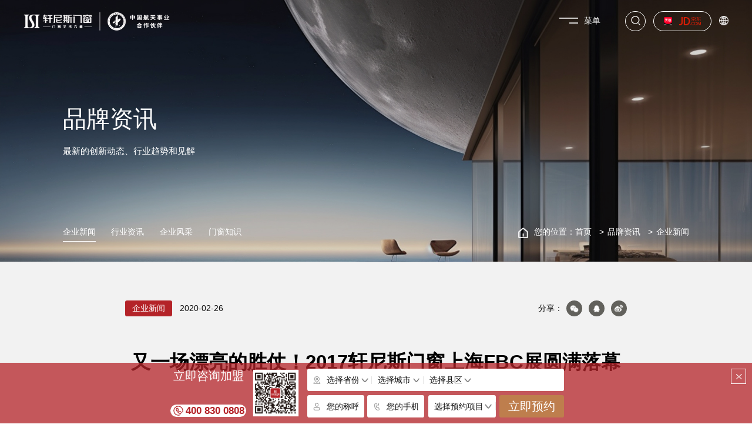

--- FILE ---
content_type: text/html; charset=utf-8
request_url: http://www.hennissy.com/article/181.html
body_size: 10161
content:
<!DOCTYPE html>
<html>

<head>
    <meta charset="UTF-8">
    <meta name="viewport" content="width=device-width, initial-scale=1, user-scalable=no, minimal-ui" />
    <meta http-equiv="X-UA-Compatible" content="IE=edge,chrome=1">
    <meta name="renderer" content="webkit" />
    <meta name="apple-mobile-web-app-capable" content="yes" />
    <meta name="apple-mobile-web-app-status-bar-style" content="black" />
    <meta name="format-detection" content="telephone=no, email=no" />
    <meta name="keywords" content="" />
    <meta name="description" content="提要：11月10日，随着上海FBC展正式落下帷幕，轩尼斯门窗的会展工作也收官。为期4天的展会，轩尼斯门窗以超出预期的成绩，完成了招商使命，也给本年度展会招商大计画下了的句号。" />
    <meta name="baidu-site-verification" content="codeva-ztASnuP2Pv" />
    <title>又一场漂亮的胜仗！2017轩尼斯门窗上海FBC展圆满落幕-轩尼斯门窗官网</title>
    <link href="/static/home/css/swiper.min.css" type="text/css" rel="stylesheet" />
    <link href="/static/home/css/style.css?h=35" type="text/css" rel="stylesheet" />
    <link rel="bookmark" href="http://www.hennissy.com/upload/images/site/20230626/16877745593672492.png">
    <link rel="shortcut icon" href="http://www.hennissy.com/upload/images/site/20230626/16877745593672492.png">
    <!-- 模板文件 home/news/detail-->
        <script>
    var _hmt = _hmt || [];
    (function() {
      var hm = document.createElement("script");
      hm.src = "https://hm.baidu.com/hm.js?dc2fb7009d7f218bd979966d0e991d81";
      var s = document.getElementsByTagName("script")[0]; 
      s.parentNode.insertBefore(hm, s);
    })();
    </script>
</head>

<body>
    <header>
        <div class="h-inner clearfix">
            <a href="/" class="h-index" ttile="">
                <img src="http://www.hennissy.com/upload/images/site/20230704/16884521903996791.png" alt="轩尼斯门窗" class="h-logo h-logo1">
                <img src="http://www.hennissy.com/upload/images/site/20230704/16884521904083214.png" alt="轩尼斯门窗" class="h-logo h-logo2">
            </a>
            <div class="h-right">
                <div class="h-menu s16">菜单</div>
                <div class="h-search"></div>
                <div class="h-out">
                                        <a href="https://xuannisiqwdz.tmall.com/" target="_blank" rel="nofollow" class="h-url">
                        <img src="https://gwhennissy.oss-cn-guangzhou.aliyuncs.com/upload/images/slides/20240328/17116122191611577.png" alt="天猫" class="h-icon h-icon1">
                        <img src="https://gwhennissy.oss-cn-guangzhou.aliyuncs.com/upload/images/slides/20240328/17116122191611577.png" alt="天猫" class="h-icon h-icon2">
                    </a>
                                        <a href="https://mall.jd.com/index-11458207.html" target="_blank" rel="nofollow" class="h-url">
                        <img src="https://gwhennissy.oss-cn-guangzhou.aliyuncs.com/upload/images/slides/20240328/17116122338305529.png" alt="京东" class="h-icon h-icon1">
                        <img src="https://gwhennissy.oss-cn-guangzhou.aliyuncs.com/upload/images/slides/20240328/17116122338305529.png" alt="京东" class="h-icon h-icon2">
                    </a>
                                    </div>
                <div class="h-lang">
                    <div class="h-lang-list s16">
                        <a class="h-lang-link s16 notranslate" href="javascript:;" onclick="setLang('chinese_simplified')">简体中文</a>
                        <a class="h-lang-link s16 notranslate" href="javascript:;" onclick="setLang('english')">English</a>
                    </div>
                </div>
                <!-- <div id="google_translate_element"></div> -->
            </div>
        </div>
        <div class="h-box">
            <img src="/static/home/images/6.jpg" alt="" class="h-box-bg">
            <ul class="h-nav">
                                <li class="h-li">
                    <a class="h-link">关于轩尼斯</a>
                                        <ul class="h-sub s20">
                                                <li><a href="/about/105.html"  class="s20" title="">品牌介绍</a></li>
                                                <li><a href="/video.html"  class="s20" title="">品牌视频</a></li>
                                                <li><a href="/about/125.html"  class="s20" title="">董事长寄语</a></li>
                                                <li><a href="http://www.hennissy.com/history.html"  class="s20" title="">历程&amp;荣誉</a></li>
                                            </ul>
                                    </li>
                                <li class="h-li">
                    <a class="h-link">产品&amp;案例</a>
                                        <ul class="h-sub s20">
                                                <li><a href="/aluminum-door.html"  class="s20" title="">产品中心</a></li>
                                                <li><a href="/aluminum-alloy-window.html"  class="s20" title="">门窗案例</a></li>
                                            </ul>
                                    </li>
                                <li class="h-li">
                    <a class="h-link">加盟投资</a>
                                        <ul class="h-sub s20">
                                                <li><a href="/participate.html"  class="s20" title="">招商加盟</a></li>
                                                <li><a href="/gallery.html"  class="s20" title="">展厅展示</a></li>
                                                <li><a href="/franchisee.html"  class="s20" title="">加盟商展示</a></li>
                                            </ul>
                                    </li>
                                <li class="h-li">
                    <a class="h-link">品质服务</a>
                                        <ul class="h-sub s20">
                                                <li><a href="/fingerpost.html"  class="s20" title="">选购指南</a></li>
                                                <li><a href="/problem.html"  class="s20" title="">常见问题</a></li>
                                                <li><a href="/contact.html"  class="s20" title="">联系我们</a></li>
                                                <li><a href="/home/auth/login.html"  class="s20" title="">会员登录</a></li>
                                            </ul>
                                    </li>
                                <li class="h-li">
                    <a class="h-link">品牌资讯</a>
                                        <ul class="h-sub s20">
                                                <li><a href="/news/126.html"  class="s20" title="">企业新闻</a></li>
                                                <li><a href="/news/127.html"  class="s20" title="">行业资讯</a></li>
                                                <li><a href="/news/219.html"  class="s20" title="">企业风采</a></li>
                                                <li><a href="/news/224.html"  class="s20" title="">门窗知识</a></li>
                                            </ul>
                                    </li>
                                <li class="h-li">
                    <a href="/" title="" class="h-link">官网首页</a>
                </li>
            </ul>
            <!-- <a href="/" class="h-back">返回首页</a> -->
        </div>
        <div class="h-mask"></div>
        <div class="h-sch">
            <form action="/list/48.html" onsubmit="return searchForm($(this))" class="h-form">
                <input type="text" name="title" class="h-text" placeholder="请输入关键词">
                <input type="submit" class="h-smt">
            </form>
        </div>
    </header>
    <script>
        function setLang(str){
            translate.changeLanguage(str);
        }
    </script>
<main>
    <div class="g-main">
    <div class="g-box">
        <img src="https://gwhennissy.oss-cn-guangzhou.aliyuncs.com/upload/images/slides/20230624/16876082861492899.jpg" alt="轩尼斯门窗" class="g-img">
        <div class="g-text">
            <h1 class="g-title s60">品牌资讯</h1>
            <div class="g-des s20">最新的创新动态、行业趋势和见解</div>
        </div>
        <div class="g-bot">
            <div class="g-inner clearfix">
                <div class="g-tabs">
                                        <a href="/news/126.html" class="g-tab s16 active">企业新闻</a>
                                        <a href="/news/127.html" class="g-tab s16 ">行业资讯</a>
                                        <a href="/news/219.html" class="g-tab s16 ">企业风采</a>
                                        <a href="/news/224.html" class="g-tab s16 ">门窗知识</a>
                                    </div>
                <div class="g-right">
                    <span class="g-home s16">您的位置：</span>
                    <a class="g-one s16" href="/" title="">首页</a>
                                        <a href="http://www.hennissy.com/news/126.html" rel="nofollow" class="g-one s16">品牌资讯</a>
                                        <a href="/news/126.html" class="g-one s16">企业新闻</a>
                                    </div>
            </div>
        </div>
    </div>
</div>
    <div class="l-main">
        <div class="l-inner">
            <div class="l-top clearfix">
                <div class="l-left lter">
                    <span class="l-lb s16">企业新闻</span>
                    <span class="l-date s16">2020-02-26</span>
                </div>
                <div class="l-right rter">
                    <span class="l-dt s16">分享：</span>
                    <div class="l-share social-share" data-initialized="true">
                        <a title="" class="l-one s16 icon-wechat"><img src="/static/home/images/61.png" alt="" class="l-icon"></a>
                        <a title="" class="l-one s16 icon-qq"><img src="/static/home/images/62.png" alt="" class="l-icon"></a>
                        <a title="" class="l-one s16 icon-weibo"><img src="/static/home/images/63.png" alt="" class="l-icon"></a>
                    </div>
                </div>
            </div>
            <div class="l-tit s50 teaser">又一场漂亮的胜仗！2017轩尼斯门窗上海FBC展圆满落幕</div>
            <div class="l-try s50" style="display: inline-block;vertical-align: top;position: fixed;left: 0;top: -100vh;z-index: 12345678;white-space: nowrap;"></div>
            <div class="l-cont s18 teaser">
                <p>
	<span style="font-family:SimSun;line-height:2;font-size:14px;color:#003399;">提要：</span><span style="font-family:SimSun;line-height:2;font-size:14px;color:#003399;">11月10日，随着上海FBC展正式落下帷幕，轩尼斯门窗的会展工作也收官。为期4天的展会，轩尼斯门窗以超出预期的成绩，完成了招商使命，也给本年度展会招商大计画下了的句号。</span> 
</p>
<p>
	<span style="font-family:SimSun;line-height:2;font-size:14px;color:#003399;"><img src="https://gwhennissy.oss-cn-guangzhou.aliyuncs.com/Uploads/201711/5a0660f813f97.jpg" alt="" /><br />
</span> 
</p>
<span style="font-family:SimSun;line-height:2;font-size:18px;color:#000000;">&nbsp; &nbsp; <span style="font-size:14px;">上海FBC展期间，轩尼斯门窗在线上线下都投入了大量的媒体广告，全面而精准地覆盖目标群体，一来为轩尼斯门窗参展造势，二来也从侧面客观地反映了轩尼斯门窗的品牌实力。值得一提的是，本次轩尼斯展厅糅合了“新中式空间设计”与“居室静音体验”，在展会上独树一帜，成为了直观、“3D”的品牌名片。</span></span><br />
<p>
	<span style="font-family:SimSun;line-height:2;font-size:14px;color:#000000;">&nbsp; &nbsp; 在展厅陈列的众多明星产品中，受关注的要数金图、圣卡罗、兰爵等系列，这一件件的皆出自澳洲著名工业设计师马修之手，体现了对美的永恒追求。作为轩尼斯门窗年度新贵，它们在工艺上臻于完美，匠心独运的设计吸睛无数，在使用功能上更有着近乎“吹毛求疵”的执着。系列新品引来了国内外专业观众的一致赞叹，更有人预言这将成为门窗发展的指向标。</span><img src="https://gwhennissy.oss-cn-guangzhou.aliyuncs.com/Uploads/201711/5a06a561ef041.jpg" alt="" style="font-family:SimSun;font-size:18px;" /> 
</p>
<p>
	<span style="font-family:SimSun;line-height:2;font-size:18px;color:#000000;">&nbsp; &nbsp; 早在7日展会开幕之际，轩尼斯门窗各高层便在现场接受了各大主流媒体的轮番采访，新浪家居、搜狐焦点家居、中国建材网、网易家居、今日头条、慧亚传媒等等媒体就轩尼斯门窗上海FBC展的开幕进行了线上实时报道，并于7日至10日期间对展会热点持续跟踪。</span><img src="https://gwhennissy.oss-cn-guangzhou.aliyuncs.com/Uploads/201711/5a06a5af41945.jpg" alt="" style="font-family:SimSun;font-size:18px;" /> 
</p>
<p>
	<br />
</p>
<span style="font-family:SimSun;line-height:2;font-size:18px;color:#000000;">&nbsp; &nbsp; <span style="font-size:14px;">上海FBC展作为一年一度的品牌盛典，其平台的专业性与权威性受到国际的一致认可。而轩尼斯门窗既作为“十大铝门窗品牌”，又作为“消费者喜爱品牌”，自然派出出精英中的精英参展，以饱满的热情迎接来之全球的专业观众，给世界展示了“中国门窗”，诠释了“轩尼斯美学”的东方神韵。</span></span><br />
<p>
	<span style="font-family:SimSun;line-height:2;font-size:14px;color:#000000;">&nbsp; &nbsp; 自2016年轩尼斯门窗成功并购澳大利亚一线门窗品牌并成立“海外技术研发基地”以来，产品研发与设计水平已达世界水平。轩尼斯门窗将2017年定义成“品牌服务元年”，致力于服务体系的全面升级，同时应对市场需求的激增，将江苏盐城、佛山范湖两大生产基地投入运营，自此，轩尼斯门窗总生产面积超30万平方米的。</span> 
</p>
<p>
	<span style="font-family:SimSun;line-height:2;font-size:14px;color:#000000;">&nbsp; &nbsp; 轩尼斯门窗从设计、研发、产能、服务、品牌等方面着手升级，多点开花，这是对未来5年的明确规划，轩尼斯门窗的宏伟蓝图正在国内外全面铺开。既是对行业前景的坚定信心，更是对企业、对品牌的绝对自信。</span><img src="https://gwhennissy.oss-cn-guangzhou.aliyuncs.com/Uploads/201711/5a06a7d679053.jpg" alt="" style="font-family:SimSun;font-size:18px;" /> 
</p>
<p>
	<span style="font-family:SimSun;line-height:2;font-size:18px;color:#000000;">&nbsp; &nbsp; <span style="font-size:14px;">为了实现这一宏伟蓝图，轩尼斯门窗不断加快步伐，掌握更多的市场份额。特此，轩尼斯门窗在招商政策上作出了前所未有的优化，力求让更多的加盟商享受到大力度的优惠。具体的优惠政策支持包括：开业支持、装修支持、广告支持、培训支持等，让每一位加盟商都能快速发展，独当一面。</span></span> 
</p>
<p>
	<span style="font-family:SimSun;line-height:2;font-size:18px;color:#000000;"><img src="https://gwhennissy.oss-cn-guangzhou.aliyuncs.com/Uploads/201711/5a06a70800791.jpg" alt="" /><br />
</span> 
</p>
<span style="font-family:SimSun;line-height:2;font-size:18px;color:#000000;">&nbsp; &nbsp; <span style="font-size:14px;">上海FBC展作为轩尼斯门窗展会招商的一场仗，这一仗打得漂亮。回顾2017年，轩尼斯门窗先后参展了中国（广州）定制家居展、建博会（沪、广两地）、中国（上海）国际门窗幕墙展，成功吸引了众多大商的关注，取得了喜人的成绩。这一份份的信赖和决心，既是轩尼斯砥砺前行的大动力，也是轩尼斯所肩负的责任。</span></span><br />
<p>
	<span style="font-family:SimSun;line-height:2;font-size:14px;color:#000000;">&nbsp; &nbsp; 展望下一个5年，轩尼斯门窗必定继续做大时代巨轮的舵手，以优质产品为本，以大产能为动力，以行业趋势和走向掌舵，破浪前行，驶向未来。</span> 
</p>
<p>
	<span style="font-family:SimSun;line-height:2;font-size:18px;color:#000000;"><img src="https://gwhennissy.oss-cn-guangzhou.aliyuncs.com/Uploads/201711/5a06a7e9d28cf.jpg" alt="" /><br />
</span> 
</p>
<p>
	<span style="font-family:SimSun;line-height:2;font-size:18px;color:#000000;"><br />
</span> 
</p>
<div style="white-space:nowrap;">
	<br />
</div>            </div>
        </div>
    </div>
        <div class="m-main">
        <div class="m-inner">
            <div class="m-tit s50 teaser">更多新闻</div>
            <div class="m-wrap">
                <div class="swiper-container m-bn">
                    <div class="swiper-wrapper">
                                                <div class="swiper-slide m-s">
                            <div class="m-item teaser">
                                <div class="m-in">
                                    <a href="/article/1475.html"  class="m-box"><img src="https://gwhennissy.oss-cn-guangzhou.aliyuncs.com/upload/images/article/20251121/17637196696386687_thumb.jpg" alt="图一" class="m-img"></a>
                                    <div class="m-text">
                                        <a href="/article/1475.html"  class="m-t s24">校企融合赋能 创新领航发展——华师国商走进轩尼斯门窗</a>
                                        <div class="m-date s16">2025-11-14</div>
                                    </div>
                                </div>
                            </div>
                        </div>
                                                <div class="swiper-slide m-s">
                            <div class="m-item teaser">
                                <div class="m-in">
                                    <a href="/article/1464.html"  class="m-box"><img src="https://gwhennissy.oss-cn-guangzhou.aliyuncs.com/upload/files/slides/20240822/17242908924902215.jpg" alt="mmexport1724290764411" class="m-img"></a>
                                    <div class="m-text">
                                        <a href="/article/1464.html"  class="m-t s24">「门」启新界，「浴」见美好 | 轩尼斯门窗入户门和卫浴空间重磅升级</a>
                                        <div class="m-date s16">2024-08-20</div>
                                    </div>
                                </div>
                            </div>
                        </div>
                                                <div class="swiper-slide m-s">
                            <div class="m-item teaser">
                                <div class="m-in">
                                    <a href="/article/1446.html"  class="m-box"><img src="https://gwhennissy.oss-cn-guangzhou.aliyuncs.com/upload/images/slides/20240726/17219636918885089.jpg" alt="mmexport1721963587875" class="m-img"></a>
                                    <div class="m-text">
                                        <a href="/article/1446.html"  class="m-t s24">环球网家居专访 | 郭云义：在变局中，轩尼斯门窗如何坚定向前</a>
                                        <div class="m-date s16">2024-07-25</div>
                                    </div>
                                </div>
                            </div>
                        </div>
                                                <div class="swiper-slide m-s">
                            <div class="m-item teaser">
                                <div class="m-in">
                                    <a href="/article/1434.html"  class="m-box"><img src="https://gwhennissy.oss-cn-guangzhou.aliyuncs.com/upload/images/slides/20240703/17199682817904789.jpg" alt="mmexport1719968132814" class="m-img"></a>
                                    <div class="m-text">
                                        <a href="/article/1434.html"  class="m-t s24">羊城启新，版图再拓 | 轩尼斯门窗广州运营中心盛大开业</a>
                                        <div class="m-date s16">2024-07-01</div>
                                    </div>
                                </div>
                            </div>
                        </div>
                                            </div>
                </div>
                <div class="m-pg swiper-pagination"></div>
            </div>
        </div>
    </div>
    </main>
<footer>
    <div class="f-inner">
        <div class="f-top">
            <a href="/" title="" class="f-index"><img src="/static/home/images/22.png" alt="" class="f-logo"></a>
            <div class="f-btns">
                                <a href="https://xuannisiqwdz.tmall.com/"  target="_blank"  rel="nofollow" class="f-btn">
                    <img src="https://gwhennissy.oss-cn-guangzhou.aliyuncs.com/upload/images/slides/20240328/17116122191611577.png" alt="天猫" class="f-icon">
                </a>
                                <a href="https://mall.jd.com/index-11458207.html"  target="_blank"  rel="nofollow" class="f-btn">
                    <img src="https://gwhennissy.oss-cn-guangzhou.aliyuncs.com/upload/images/slides/20240328/17116122338305529.png" alt="京东" class="f-icon">
                </a>
                                <a title="" class="f-btn" onclick="goTop()"><img src="/static/home/images/25.png" alt="" class="f-icon"></a>
            </div>
        </div>
        <ul class="f-nav">
                        <li class="f-li">
                <a href="/about/105.html"  class="f-link s16">关于轩尼斯</a>
                                <ul class="f-sub s16">
                                        <li><a href="/about/105.html"  class="s14" title="">品牌介绍</a></li>
                                        <li><a href="/video.html"  class="s14" title="">品牌视频</a></li>
                                        <li><a href="/about/125.html"  class="s14" title="">董事长寄语</a></li>
                                        <li><a href="http://www.hennissy.com/history.html"  class="s14" title="">历程&amp;荣誉</a></li>
                                    </ul>
                            </li>
                        <li class="f-li">
                <a href="http://www.hennissy.com/aluminum-door.html"  class="f-link s16">产品&amp;案例</a>
                                <ul class="f-sub s16">
                                        <li><a href="/aluminum-door.html"  class="s14" title="">产品中心</a></li>
                                        <li><a href="/aluminum-alloy-window.html"  class="s14" title="">门窗案例</a></li>
                                    </ul>
                            </li>
                        <li class="f-li">
                <a href="/participate.html"  class="f-link s16">加盟投资</a>
                                <ul class="f-sub s16">
                                        <li><a href="/participate.html"  class="s14" title="">招商加盟</a></li>
                                        <li><a href="/gallery.html"  class="s14" title="">展厅展示</a></li>
                                        <li><a href="/franchisee.html"  class="s14" title="">加盟商展示</a></li>
                                    </ul>
                            </li>
                        <li class="f-li">
                <a href="/fingerpost.html"  class="f-link s16">品质服务</a>
                                <ul class="f-sub s16">
                                        <li><a href="/fingerpost.html"  class="s14" title="">选购指南</a></li>
                                        <li><a href="/problem.html"  class="s14" title="">常见问题</a></li>
                                        <li><a href="/contact.html"  class="s14" title="">联系我们</a></li>
                                        <li><a href="/home/auth/login.html"  class="s14" title="">会员登录</a></li>
                                    </ul>
                            </li>
                        <li class="f-li">
                <a href="/news/126.html"  class="f-link s16">品牌资讯</a>
                                <ul class="f-sub s16">
                                        <li><a href="/news/126.html"  class="s14" title="">企业新闻</a></li>
                                        <li><a href="/news/127.html"  class="s14" title="">行业资讯</a></li>
                                        <li><a href="/news/219.html"  class="s14" title="">企业风采</a></li>
                                        <li><a href="/news/224.html"  class="s14" title="">门窗知识</a></li>
                                    </ul>
                            </li>
                    </ul>
        <div class="f-ct clearfix">
            <div class="f-ct-left">
                <a href="https://map.baidu.com/@12613663,2632860,13z" target="_blank" class="f-ct-dl f-ct-dl1">
                    <img src="/static/home/images/38.png" alt="" class="f-ct-icon">
                    <div class="f-ct-dt s20">地址</div>
                    <div class="f-ct-dd s14">广东省佛山市南海区狮山镇G321<br>新沙路段轩尼斯门窗营销中心（凤岗新凤路口西北700米）</div>
                </a>
                <a href="mailto:hennissy888@126.com" class="f-ct-dl f-ct-dl2">
                    <img src="/static/home/images/39.png" alt="" class="f-ct-icon">
                    <div class="f-ct-dt s20">邮箱</div>
                    <div class="f-ct-dd s14">hennissy888@126.com</div>
                </a>
                <a href="tel:400 830 0808" class="f-ct-dl f-ct-dl3">
                    <img src="/static/home/images/40.png" alt="" class="f-ct-icon">
                    <div class="f-ct-dt s20">电话</div>
                    <div class="f-ct-dd s14">400 830 0808</div>
                </a>
            </div>
            <div class="f-ct-right">
                <div class="f-ct-box"><img src="https://gwhennissy.oss-cn-guangzhou.aliyuncs.com/upload/images/slides/20230621/16873388785165077.png" alt="26" class="f-ct-code"></div>
                <div class="f-ct-tit s20">公众号</div>
            </div>
        </div>
    </div>
    <div class="f-bot">
        <div class="f-inner clearfix">
            <div class="f-bot-left s14">
                <a href="https://beian.miit.gov.cn" target="_blank" class="f-icp"><img src="/static/home/images/27.png" alt="">粤ICP备10231312号</a>© 2023 <a href="http://www.hennissy.com/">轩尼斯门窗</a>  All rights reserved.            </div>
            <div class="f-bot-right s14">
                欢迎有意<strong>门窗加盟</strong>，<strong>铝合金门窗代理</strong>的有志之士，加盟轩尼斯门窗品牌&nbsp;&nbsp;&nbsp;网站地图:<a href="/sitemap.xml" title="">XML</a>
            </div>
        </div>
    </div>
</footer>
<div class="foot-space"></div>
<div class="foot-menu">
    <ul>
        <li>
            <a href="/"><i class="iconfont icon-home"></i>
                <p>首页</p>
            </a>
        </li>
        <li>
            <a href="/aluminum-door.html"><i class="iconfont icon-gouwuche"></i>
                <p>产品中心</p>
            </a>
        </li>
        <li>
            <a href="tel:400 830 0808"><i class="iconfont icon-telephone"></i>
                <p>热线电话</p>
            </a>
        </li>
        <li>
            <a href="/participate.html"><i class="iconfont icon-diqiu"></i>
                <p>招商加盟</p>
            </a>
        </li>
    </ul>
</div>
<div class="js-main show">
    <div class="js-close" onclick="$('.js-main').removeClass('show')"></div>
    <div class="js-inner">
        <form class="js-form" action="/home/Public/subscribe.html" method="post" onsubmit="return onSubscribe();" id="onSubscribe">
            <div class="js-left" title="">
                <div class="js-left-text">
                    <div class="js-left-tip s30">立即咨询加盟</div>
                    <a title="" class="js-left-phone s26">400 830 0808</a>
                </div>
                <img src="https://gwhennissy.oss-cn-guangzhou.aliyuncs.com/upload/images/slides/20230621/16873388785165077.png" alt="26" class="js-code">
            </div>
            <div class="js-right">
                <div class="js-area">
                    <img src="/static/home/images/217.png" alt="" class="js-icon">
                    <div class="ip-item s16">
                        <input type="text" class="ip-text s16 provinceInput" readonly="readonly" placeholder="选择省份">
                        <input type="hidden" name="province" class="ip-hidden proId">
                        <div class="ip-list s16 proList"></div>
                    </div>
                    <div class="ip-item s16">
                        <input type="text" class="ip-text s16 cityInput" readonly="readonly" placeholder="选择城市">
                        <input type="hidden" name="city" class="ip-hidden cityId">
                        <div class="ip-list s16 cityList"></div>
                    </div>
                    <div class="ip-item s16">
                        <input type="text" class="ip-text s16 areaInput" readonly="readonly" placeholder="选择县区">
                        <input type="hidden" name="district" class="ip-hidden areaId">
                        <div class="ip-list s16 areaList"></div>
                    </div>
                </div>
                <div class="js-one">
                    <img src="/static/home/images/218.png" alt="" class="js-icon">
                    <input type="text" name="contact_name" class="js-input s16" placeholder="您的称呼">
                </div>
                <div class="js-one">
                    <img src="/static/home/images/219.png" alt="" class="js-icon">
                    <input type="text" name="phone" class="js-input s16" placeholder="您的手机">
                </div>
                <div class="ip-item s16 js-type-item">
                    <input type="text" class="ip-text s16" readonly="readonly" placeholder="选择预约项目">
                    <input type="hidden" name="project" class="ip-hidden">
                    <div class="ip-list s16 typeList">
                        <a cid="加盟">加盟</a>
                        <a cid="定制">定制</a>
                    </div>
                </div>
                <input type="hidden" name="csrf_token" value="a7a774f9d56e9206f31c80780e23ce4f">
                <button class="js-sub s30" type="submit">立即预约</button>
            </div>
        </form>
    </div>
</div>
</body>

</html>
<script src="/static/home/js/jquery-3.6.1.min.js"></script>
<script src="/static/home/js/ifie9.js"></script>
<script src="/static/home/js/swiper-3.4.2.min.js"></script>
<script src='/static/home/js/jquery.lettering.min.js'></script>
<script src='/static/home/js/num.js'></script>
<script src="/static/home/js/js.js?c=33"></script>
<script src="/static/home/js/translate.js"></script>
<link rel="stylesheet" href="/static/share.min.css">
<script src="/static/social-share.min.js"></script>
<script src="/static/home/js/cityJson.js"></script>
<script>
$(function(){
    var curI=0,curJ=0
    var proList = $(".proList")
    var cityList = $(".cityList")
    var areaList = $(".areaList")
    for(var j=0;j<cityJson.length;j++){
        proList.each(function(){
            var html = '<a cid="'+cityJson[j].name+'">'+cityJson[j].name+'</a>'
            $(this).append($(html))
        })
    }
    proList.on("click","a",function(){
        var box = $(this).parents(".ip-item").parent()
        box.find(".cityInput").val("")
        box.find(".cityId").val("")
        box.find(".areaList").html("")
        box.find(".areaInput").val("")
        box.find(".areaId").val("")
        curI = $(this).index()
        var citys = cityJson[curI].cityList
        var list = box.find(".cityList")
        list.html("")
        for(var k=0;k<citys.length;k++){
            var html = '<a class="s14" cid="'+citys[k].name+'">'+citys[k].name+'</a>'
            list.append($(html))
        }
    })
    cityList.on("click","a",function(){
        var box = $(this).parents(".ip-item").parent()
        box.find(".areaInput").val("")
        box.find(".areaId").val("")
        curJ = $(this).index()
        var areas = cityJson[curI].cityList[curJ].areaList
        var list = box.find(".areaList")
        list.html("")
        for(var k=0;k<areas.length;k++){
            var html = '<a class="s14" cid="'+areas[k]+'">'+areas[k]+'</a>'
            list.append($(html))
        }
    })
    
    $(".ip-item").each(function(i, u) {
        $(this).css("zIndex", 99 - i)
    })
    $(".ip-list a.active").each(function() {
        var p = $(this).parents(".ip-item")
        p.find(".ip-text").val($(this).text())
        p.find(".ip-hidden").val($(this).attr("cid"))
    })
    $(".ip-list").on("click","a",function() {
        $(this).addClass("active").siblings().removeClass("active")
        var p = $(this).parents(".ip-item")
        p.find(".ip-text").val($(this).text())
        p.find(".ip-hidden").val($(this).attr("cid"))
    })
    $(".ip-item").on("click",function(e) {
        e.stopPropagation()
        if ($(this).hasClass("active")) {
            $(this).removeClass("active")
        } else {
            $(".ip-item").removeClass("active")
            $(this).addClass("active")
        }
    })
    $("body").click(function() {
        $(".ip-item").removeClass("active")
    })
})
</script>
<script>
    function onSubscribe(){
        // 检验数据
        if ($('input[name=province]').val() == '')
        {
            hn.msg('请选择省份');
            return false;
        }
        if ($('input[name=city]').val() == '')
        {
            hn.msg('请选择城市');
            return false;
        }
        if ($('input[name=district]').val() == '')
        {
            hn.msg('请选择县区');
            return false;
        }
        if ($('input[name=contact_name]').val() == '')
        {
            hn.msg('请输入您的称呼');
            return false;
        }
        var phone = $('input[name=phone]').val();
        if(phone.length == 0){
            hn.msg('请输入手机号码');
            return false;
        }
        var phone_reg  = /^1[3456789]\d{9}$/;
        if (!phone_reg.test(phone)) {
            hn.msg('手机号码格式不正确');
            return false;
        }
        hn.load();// loading层
        // 发送数据
        $.ajax({
            url: $('#onSubscribe').attr('action'),
            type: 'POST',
            data: $("#onSubscribe").serializeArray(),
            dataType: 'Json',
            success: function(res){
                $('input[name="csrf_token"]').val(res.data.csrfToken);
                if (res.code == 1)
                {
                    hn.hideLoad();// 关闭loading层
                    hn.msg(res.msg, 1, function (){
                        location.reload();
                    });
                }else{
                    hn.msg(res.msg);
                    hn.hideLoad();// 关闭loading层
                }
            },
            error: function (){
                hn.msg('请求异常');
                hn.hideLoad();// 关闭loading层
            }
        });
        return false;
    }
</script>

<link href="/static/hn.css" type="text/css" rel="stylesheet" />
<script src="/static/hn.js"></script>


<script>
    // 获取当前时间，格式如 2022-11-10 14:14.13
    function getNowTimeFull(){
        var myDate=new Date;
        var y=myDate.getFullYear()
        var m=myDate.getMonth()
        var d=myDate.getDate()
        var h=myDate.getHours()
        var min=myDate.getMinutes()
        var s= myDate.getSeconds()
        m=m+1<10?"0"+(m+1):m+1;
        d=d<10?"0"+d:d
        h=h<10?"0"+h:h
        min=min<10?"0"+min:min
        s=s<10?"0"+s:s
        return y+"-"+m+"-"+d+" "+h+":"+min+":"+s;
    }
    //获取当前时间戳
    var startTime = new Date().getTime()

    var ips = 1;
    if(ips == 1){
        // 页面关闭时计算停留时间
        window.onbeforeunload = function(){
            var endTime = new Date().getTime();
            var t = endTime - startTime;
            var time = t/1000;
            var source = "http://www.hennissy.com/article/181.html";
            var csrf_token = "1";
            getNowTimeFull2(time, source, csrf_token);
        }
    }

    function getNowTimeFull2(time, source, csrf_token){
        $.ajax({
            url: "/home/Public/ajaxStatistics.html",
            type: 'POST',
            data: {'time':time,'source':source,'csrf':csrf_token},
            dataType: 'json',
            success: function(res){
                // console.log(res);
                if (res.code == 1 && res.data != '')
                {
                    // hn.msg(res.msg);
                }

            },
            error: function (){
                // hn.msg('请求异常');
                hn.hideLoad();// 关闭loading层
            }
        });
    }

    function searchForm(e) {
        var keywords = e.find('input[name="title"]').val();
        if(keywords == '' || keywords == null || keywords == undefined) {
            hn.msg('请输入搜索关键词');
            return false;
        }
    }

</script>
<!-- <style>

    .skiptranslate{

          position: absolute;

          top: 0;

          z-index: 999;

          /*display: none !important;*/
    }

    .skiptranslate .skiptranslate{

          display: none;

    }

     

    .goog-te-banner-frame.skiptranslate {

        display: none !important;

    }

    body {

        top: 0px !important;

    }

</style> -->
<!-- <script>
function googleTranslateElementInit() {

    new google.translate.TranslateElement({

        pageLanguage: 'zh-CN', //默认语言

        includedLanguages: 'zh-CN,en', // 可选语言

        autoDisplay: false,

        gaTrack: false,

        gaId: 'UA-4334041-9',

        layout: google.translate.TranslateElement.InlineLayout.SIMPLE

    }, 'google_translate_element');

}

$(function() {
    function setGt() {
        if($(window).width()<=600){
            $("#google_translate_element").prependTo($(".h-box"))
        }else{
            $("#google_translate_element").appendTo($(".h-right"))
        }
    }
    $(window).resize(setGt)
    setGt()
})
</script> -->
<!-- <script src="http://translate.google.com/translate_a/element.js?cb=googleTranslateElementInit" async></script> -->
<script>
translate.nomenclature.append('chinese_simplified','english',`
轩尼斯=Hennissy
`);
translate.setUseVersion2(); //设置使用v2.x 版本
translate.execute(); //执行翻译初始化操作，显示出select语言选择


var delayTime = 1
if (window.cDelay) {
    delayTime = 3000
}
// setTimeout(function(){
//     var _hmt = _hmt || [];
//     (function() {
//       var hm = document.createElement("script");
//       hm.src = "https://hm.baidu.com/hm.js?d61fa17bec9fa995b1c8f8bc09b10046";
//       var s = document.getElementsByTagName("script")[0]; 
//       s.parentNode.insertBefore(hm, s);
//     })();
// },delayTime)
</script>

<script>
$(function() {

    if($(window).width()>1200){
        $(".l-try").each(function(){
            $(this).text($(".l-tit").text())
            var s = parseInt($(this).css("fontSize"))
            var w = parseInt($(this).css("width"))
            var tw = $(".l-tit").width()
            var s2 = parseInt(50*tw/w)
            if(s2>50){
                s2=50
            }else if(s2<24){
                s2=24
            }
            $(".l-tit").removeClass("s50").addClass("s"+s2)
        })
    }

    $(".l-cont p,.l-cont span").each(function(){
        var n = parseInt($(this).css("fontSize"))
        $(this).css("fontSize","")
        $(this).addClass("s"+n)
        var lh = parseFloat($(this).css("line-height"))
        $(this).css("line-height",lh/n)
    })

    $(window).trigger("scroll")
    
    var mbn = new Swiper('.m-bn',{
        preventClicks: false,
        slidesPerView: 2,
        autoHeight: true,
        pagination: '.m-pg',
        paginationClickable :true,
        breakpoints: {
            760: {
                slidesPerView: 1
            }
        }
    })

    $(".l-cont img").each(function(){
        if(this.complete){
            setImg(this)
        }else{
            $(this).onload = setImg(this)
        }
        
    })
    function setImg(el){
        if(el.naturalWidth){
            $(el).css("width",el.naturalWidth/100+"rem")
        }else{
            console.log("setImg")
            setTimeout(function(){
                $(el).css("width",el.naturalWidth/100+"rem")
            },1000)
        }
    }
})
</script>

--- FILE ---
content_type: text/css
request_url: http://www.hennissy.com/static/home/css/style.css?h=35
body_size: 34718
content:
@charset "utf-8";
html{-webkit-font-smoothing:antialiased;height: 100%;touch-action: manipulation;}
blockquote,body,code,dd,div,dl,dt,fieldset,form,h1,h2,h3,h4,h5,h6,input,legend,li,ol,p,pre,td,textarea,th,ul{margin:0;padding:0}
header, hgroup, nav, menu, main, section, article, summary, details, aside, figure, figcaption, footer{display: block;margin:0;padding:0}
table{border-collapse:collapse;border-spacing:0}
table,th,td{border: 1px solid black;}
fieldset,img{border:0}
address,caption,cite,code,dfn,em,var{font-style:normal;font-weight:400;}
dl,ol,ul{list-style-type:none}
h1,h2,h3,h4,h5,h6{font-size:100%;}
a{text-decoration:none;color: inherit;}
a:hover{text-decoration:none;-webkit-tap-highlight-color:rgba(255,0,0,0);outline:0;outline:none;blr:expression(this.onFocus=this.blur())}
sup{vertical-align:text-top}
sub{vertical-align:text-bottom}
textarea{resize:none;outline: none;font-family: Arial,Microsoft Yahei;}
img{vertical-align:middle;max-width: 100%;height: auto;outline: none;image-rendering: -webkit-optimize-contrast;image-rendering: -o-crisp-edges;image-rendering: -moz-crisp-edges;image-rendering: crisp-edges;-ms-interpolation-mode: nearest-neighbor;}
button,input[type=submit],input[type=text],input[type=button]{-webkit-appearance:none;-webkit-tap-highlight-color:rgba(255,0,0,0);outline:0;blr:expression(this.onFocus=this.blur())}
input{outline: 0;}
input::-webkit-input-safebox-button{display: none;/*去掉搜狗浏览器密码软盘*/}
body{color: #000;font-family: Arial,Microsoft Yahei;}
header,
footer,
main,
header *,
footer *,
main *{box-sizing: border-box;}

                                                        

#web-ietip {width: 526px; height: 90px; padding: 83px 0 0 84px; overflow:hidden; background: url(../images/browser.png) no-repeat center center; margin: 200px auto 0;}
#web-ietip a{display: block; width: 65px; height: 80px; float: left;}

.clearfix:after{content:".";display:block;height:0;clear:both;visibility:hidden;line-height:0;font-size:0;}
.ellipsis{overflow: hidden;white-space: nowrap;text-overflow: ellipsis;}
.eps2{overflow : hidden;text-overflow: ellipsis;display: -webkit-box;-webkit-line-clamp: 2;-webkit-box-orient: vertical;}


html{font-size: 100px;}
@media(max-width: 1920px){
    html{font-size: calc(100vw / 1920 * 100);}
}
@media(max-width: 900px){
    html{font-size: calc(900px / 1920 * 100);}
}

main,
footer{width: 100%;max-width: 19.2rem;margin: 0 auto;}
/*有些苹果系统自带的浏览器safari可能不支持calc和vw一起用，可以试着写成*/
/*html{font-size: 5.2083vw;}
@media(max-width: 900px){
    html{font-size: 46.875px;}
}*/

body{font-size: calc(16 * 1rem / 100);}
@media(max-width: 1584px){
    body{font-size: 13.2px;}
}

.s12{font-size: calc(12 * 1rem / 100);}
@media(max-width: 1920px){
    .s12{font-size: 12.0px;}
}
.s13{font-size: calc(13 * 1rem / 100);}
@media(max-width: 1846px){
    .s13{font-size: 12.5px;}
}
.s14{font-size: calc(14 * 1rem / 100);}
@media(max-width: 1783px){
    .s14{font-size: 13px;}
}
.s15{font-size: calc(15 * 1rem / 100);}
@media(max-width: 1664px){
    .s15{font-size: 13px;}
}
.s16{font-size: calc(16 * 1rem / 100);}
@media(max-width: 1620px){
    .s16{font-size: 13.5px;}
}
.s17{font-size: calc(17 * 1rem / 100);}
@media(max-width: 1525px){
    .s17{font-size: 13.5px;}
}
.s18{font-size: calc(18 * 1rem / 100);}
@media(max-width: 1493px){
    .s18{font-size: 14px;}
}
.s19{font-size: calc(19 * 1rem / 100);}
@media(max-width: 1415px){
    .s19{font-size: 14px;}
}
.s20{font-size: calc(20 * 1rem / 100);}
@media(max-width: 1392px){
    .s20{font-size: 14.5px;}
}
.s21{font-size: calc(21 * 1rem / 100);}
@media(max-width: 1326px){
    .s21{font-size: 14.5px;}
}
.s22{font-size: calc(22 * 1rem / 100);}
@media(max-width: 1309px){
    .s22{font-size: 15.0px;}
}
.s23{font-size: calc(23 * 1rem / 100);}
@media(max-width: 1277px){
    .s23{font-size: 15.3px;}
}
.s24{font-size: calc(24 * 1rem / 100);}
@media(max-width: 1248px){
    .s24{font-size: 15.6px;}
}
.s25{font-size: calc(25 * 1rem / 100);}
@media(max-width: 1221px){
    .s25{font-size: 15.9px;}
}
.s26{font-size: calc(26 * 1rem / 100);}
@media(max-width: 1196px){
    .s26{font-size: 16.2px;}
}
.s27{font-size: calc(27 * 1rem / 100);}
@media(max-width: 1173px){
    .s27{font-size: 16.5px;}
}
.s28{font-size: calc(28 * 1rem / 100);}
@media(max-width: 1152px){
    .s28{font-size: 16.8px;}
}
.s29{font-size: calc(29 * 1rem / 100);}
@media(max-width: 1132px){
    .s29{font-size: 17.1px;}
}
.s30{font-size: calc(30 * 1rem / 100);}
@media(max-width: 1113px){
    .s30{font-size: 17.4px;}
}
.s31{font-size: calc(31 * 1rem / 100);}
@media(max-width: 1096px){
    .s31{font-size: 17.7px;}
}
.s32{font-size: calc(32 * 1rem / 100);}
@media(max-width: 1080px){
    .s32{font-size: 18.0px;}
}
.s33{font-size: calc(33 * 1rem / 100);}
@media(max-width: 1064px){
    .s33{font-size: 18.3px;}
}
.s34{font-size: calc(34 * 1rem / 100);}
@media(max-width: 1050px){
    .s34{font-size: 18.6px;}
}
.s35{font-size: calc(35 * 1rem / 100);}
@media(max-width: 1036px){
    .s35{font-size: 18.9px;}
}
.s36{font-size: calc(36 * 1rem / 100);}
@media(max-width: 1024px){
    .s36{font-size: 19.2px;}
}
.s37{font-size: calc(37 * 1rem / 100);}
@media(max-width: 1011px){
    .s37{font-size: 19.5px;}
}
.s38{font-size: calc(38 * 1rem / 100);}
@media(max-width: 1000px){
    .s38{font-size: 19.8px;}
}
.s39{font-size: calc(39 * 1rem / 100);}
@media(max-width: 989px){
    .s39{font-size: 20.1px;}
}
.s40{font-size: calc(40 * 1rem / 100);}
@media(max-width: 979px){
    .s40{font-size: 20.4px;}
}
.s41{font-size: calc(41 * 1rem / 100);}
@media(max-width: 969px){
    .s41{font-size: 20.7px;}
}
.s42{font-size: calc(42 * 1rem / 100);}
@media(max-width: 960px){
    .s42{font-size: 21.0px;}
}
.s43{font-size: calc(43 * 1rem / 100);}
@media(max-width: 951px){
    .s43{font-size: 21.3px;}
}
.s44{font-size: calc(44 * 1rem / 100);}
@media(max-width: 942px){
    .s44{font-size: 21.6px;}
}
.s45{font-size: calc(45 * 1rem / 100);}
@media(max-width: 934px){
    .s45{font-size: 21.9px;}
}
.s46{font-size: calc(46 * 1rem / 100);}
@media(max-width: 926px){
    .s46{font-size: 22.2px;}
}
.s47{font-size: calc(47 * 1rem / 100);}
@media(max-width: 919px){
    .s47{font-size: 22.5px;}
}
.s48{font-size: calc(48 * 1rem / 100);}
@media(max-width: 911px){
    .s48{font-size: 22.8px;}
}
.s49{font-size: calc(49 * 1rem / 100);}
@media(max-width: 905px){
    .s49{font-size: 23.1px;}
}
.s50{font-size: calc(50 * 1rem / 100);}
@media(max-width: 898px){
    .s50{font-size: 23.4px;}
}
.s51{font-size: calc(51 * 1rem / 100);}
@media(max-width: 892px){
    .s51{font-size: 23.7px;}
}
.s52{font-size: calc(52 * 1rem / 100);}
@media(max-width: 886px){
    .s52{font-size: 24.0px;}
}
.s53{font-size: calc(53 * 1rem / 100);}
@media(max-width: 880px){
    .s53{font-size: 24.3px;}
}
.s54{font-size: calc(54 * 1rem / 100);}
@media(max-width: 874px){
    .s54{font-size: 24.6px;}
}
.s55{font-size: calc(55 * 1rem / 100);}
@media(max-width: 869px){
    .s55{font-size: 24.9px;}
}
.s56{font-size: calc(56 * 1rem / 100);}
@media(max-width: 864px){
    .s56{font-size: 25.2px;}
}
.s57{font-size: calc(57 * 1rem / 100);}
@media(max-width: 858px){
    .s57{font-size: 25.5px;}
}
.s58{font-size: calc(58 * 1rem / 100);}
@media(max-width: 854px){
    .s58{font-size: 25.8px;}
}
.s59{font-size: calc(59 * 1rem / 100);}
@media(max-width: 849px){
    .s59{font-size: 26.1px;}
}
.s60{font-size: calc(60 * 1rem / 100);}
@media(max-width: 844px){
    .s60{font-size: 26.4px;}
}
.s61{font-size: calc(61 * 1rem / 100);}
@media(max-width: 840px){
    .s60{font-size: 26.7px;}
}
.s62{font-size: calc(62 * 1rem / 100);}
@media(max-width: 836px){
    .s60{font-size: 27.0px;}
}
.s63{font-size: calc(63 * 1rem / 100);}
@media(max-width: 832px){
    .s60{font-size: 27.3px;}
}
.s64{font-size: calc(64 * 1rem / 100);}
@media(max-width: 828px){
    .s60{font-size: 27.6px;}
}
.s65{font-size: calc(65 * 1rem / 100);}
@media(max-width: 824px){
    .s60{font-size: 27.9px;}
}
.s66{font-size: calc(66 * 1rem / 100);}
@media(max-width: 820px){
    .s60{font-size: 28.2px;}
}
.s67{font-size: calc(67 * 1rem / 100);}
@media(max-width: 816px){
    .s67{font-size: 28.5px;}
}
.s68{font-size: calc(68 * 1rem / 100);}
@media(max-width: 813px){
    .s68{font-size: 28.8px;}
}
.s69{font-size: calc(69 * 1rem / 100);}
@media(max-width: 809px){
    .s69{font-size: 29.1px;}
}
.s70{font-size: calc(70 * 1rem / 100);}
@media(max-width: 806px){
    .s70{font-size: 29.4px;}
}
.s70{font-size: calc(70 * 1rem / 100);}
@media(max-width: 803px){
    .s70{font-size: 29.7px;}
}
.s71{font-size: calc(71 * 1rem / 100);}
@media(max-width: 800px){
    .s71{font-size: 30px;}
}
.s72{font-size: calc(72 * 1rem / 100);}
@media(max-width: 796px){
    .s72{font-size: 30.3px;}
}
.s73{font-size: calc(73 * 1rem / 100);}
@media(max-width: 793px){
    .s73{font-size: 30.6px;}
}
.s74{font-size: calc(74 * 1rem / 100);}
@media(max-width: 791px){
    .s74{font-size: 30.9px;}
}
.s75{font-size: calc(75 * 1rem / 100);}
@media(max-width: 788px){
    .s75{font-size: 31.2px;}
}
.s76{font-size: calc(76 * 1rem / 100);}
@media(max-width: 79px){
    .s76{font-size: 31.5px;}
}
.s77{font-size: calc(77 * 1rem / 100);}
@media(max-width: 785px){
    .s77{font-size: 31.8px;}
}
.s78{font-size: calc(78 * 1rem / 100);}
@media(max-width: 782px){
    .s78{font-size: 32.1px;}
}
.s79{font-size: calc(79 * 1rem / 100);}
@media(max-width: 780px){
    .s79{font-size: 32.4px;}
}
.s80{font-size: calc(80 * 1rem / 100);}
@media(max-width: 777px){
    .s80{font-size: 32.7px;}
}

video{outline: none;}

.teaser{opacity:0;transform:translate3d(0,73px,0);transition:opacity 1s cubic-bezier(.25,.1,.25,1),transform 1s cubic-bezier(.25,.1,.25,1);}
.teaser.is-visible{opacity:1;transform:translate3d(0,0,0);}
.lter{opacity:0;transform:translate3d(-73px,0,0);transition:opacity 1s cubic-bezier(.25,.1,.25,1),transform 1s cubic-bezier(.25,.1,.25,1);}
.lter.is-visible{opacity:1;transform:translate3d(0,0,0);}
.rter{opacity:0;transform:translate3d(73px,0,0);transition:opacity 1s cubic-bezier(.25,.1,.25,1),transform 1s cubic-bezier(.25,.1,.25,1);}
.rter.is-visible{opacity:1;transform:translate3d(0,0,0);}

.text-in,
.text-in2{visibility: hidden;opacity: 0;}
.text-in.show,
.text-in2.show{visibility: visible;opacity: 1;}
.text-in span span,
.text-in2 span span{opacity:0;backface-visibility:visible;transition-property:all;transition-duration:660ms;transition-timing-function:ease-in-out;transform-origin:50% 50% 0;transform:perspective(1050px) rotateY(0) scale(.5);display:inline-block}


.a-main{width: 100%;height: 100vh;max-height: 10.8rem;}
.a-bn{width: 100%;}
.a-bn.go-bot{position: fixed;left: 0;bottom: 0;z-index: 123456789223;}
.a-s{position: relative;background-color: #000;}
.a-link{display: block;width: 100%;}
.a-img{width: 100%;height: 100vh;max-height: 10.8rem;object-fit: cover;/* height: 100vh; *//* object-fit: cover; */}
.a-video{width: 100%;height: 100vh;max-height: 10.8rem;vertical-align: top;object-fit: cover;position: relative;left: 0;}
.a-video.hide{left: -100%;}
.a-play{width: .97rem;height: .97rem;display: none;background-image: url(../images/110.png);background-size: 100% 100%;position: absolute;left: 50%;top: 50vh;margin-left: -0.49rem;margin-top: -0.49rem;z-index: 1234;cursor: pointer;}
.a-play.hide{display: none;}
.a-play.hidehide{display: none;}
.a-op{position: absolute;left: 50%;margin-left: -9rem;top: 100vh;z-index: 123;padding-bottom: .9rem;transform: translate(0,-100%);}
.a-title{color: #fff;line-height: 1;margin-bottom: .23rem;}
.a-text{max-width: 18rem;position: absolute;left: 50%;margin-left: -9rem;top: 50vh;transform: translate(0,-50%);z-index: 123;}
.a-center{text-align: center;transform: translate(0,-34%);}
.a-row{color: #fff;line-height: 1.2;}
.a-tit{visibility: hidden;}
.a-small{color: #fff;line-height: 1.41;padding-top: .18rem;}
.a-last{padding-top: .65rem;}
.a-pg{font-size: 0;}
.a-pg .swiper-pagination-bullet{width: .12rem;height: .12rem;border-radius: 50%;background-color: #fff;opacity: 1;margin-right: .2rem;vertical-align: top;}
.a-pg .swiper-pagination-bullet-active{background-color: #b42328;}
.a-arrow-wrap{font-size: 0;position: absolute;right: 50%;top: calc(100vh - 0.9rem);margin-right: -9rem;z-index: 123;transform: translate(0,-100%);}
.a-arrow{width: .14rem;height: .27rem;width: .52rem;height: .52rem;border-radius: 50%;background-color: rgba(0,0,0,0.5);transition: all .3s;background-image: url(../images/5.png);background-size: .14rem auto;background-position: center center;background-repeat: no-repeat;cursor: pointer;display: inline-block;vertical-align: top;}
.a-prev{margin-right: .3rem;}
.a-next{transform: rotate(180deg);}
.a-label{display: none;}
@media(min-width: 1201px){
    .a-arrow:hover{background-color: #b42328;}
}
@media(max-width: 1920px){
    .a-pg .swiper-pagination-bullet{width: 12px;height: 12px;}
    .a-arrow{width: 14px;height: 27px;width: 52px;height: 52px;background-size: 14px auto;}
}
@media(max-width: 1000px){
    .a-main,
    .a-img,
    .a-video{height: 56.25vw;min-height: 0;}
    .a-text{top: 50%;}
    .a-op,
    .a-arrow-wrap{top: auto;bottom: .9rem;transform: translate(0,0);padding-bottom: 0;}
    .a-play{top: 50%;}
}
@media(max-width: 900px){
    .a-text{max-width: 100%;left: 0;margin-left: 0;padding: 0 20px;}
    .a-op{left: 20px;margin-left: 0;bottom: 10px;}
    .a-arrow-wrap{right: 20px;margin-right: 0;bottom: 10px;}
}
@media(max-width: 760px){
    .a-arrow-wrap{display: none;}
    .a-row{font-size: 18px;}
    .a-small{font-size: 14px;}
    .a-title{position: absolute;right: 0;top: 50%;transform: translate(100%,-50%);margin-bottom: 0;font-size: 12px;white-space: nowrap;}
    .a-text{padding: 0 10px;}
    .a-op{left: 10px;pointer-events: none;}
    .a-pg .swiper-pagination-bullet{width: 9px;height: 9px;}
}

.b-main{width: 100%;position: relative;padding-top: 1rem;padding-bottom: 1rem;}
.b-bg{width: 100%;height: 100%;position: absolute;left: 0;top: 0;object-fit: cover;z-index: 1;}
.b-inner{width: 100%;max-width: 18rem;margin: 0 auto;position: relative;z-index: 123;}
.b-title{color: #fff;line-height: 1;margin-bottom: 0.6rem;}
.b-cont{width: 100%;font-size: 0;display: flex;}
.b-left{display: inline-block;vertical-align: bottom;width: 50%;position: relative;background-color: #000;}
.b-nm-box{width: 100%;padding-top: 56.25%;}
.b-nm{width: 100%;height: 100%;object-fit: cover;vertical-align: top;position: absolute;left: 0;top: 0;}
.b-nm.hide{left: -200%;}
.b-poster{width: 100%;height: 100%;position: absolute;left: 0;top: 0;z-index: 10;object-fit: cover;}
.b-play{position: absolute;left: 50%;top: 50%;margin-left: -0.19rem;margin-top: -0.2rem;width: .37rem;height: .4rem;background-image: url(../images/9.png);background-size: 100% 100%;z-index: 123;cursor: pointer;}
.b-right{display: inline-block;vertical-align: bottom;width: 50%;background-color: #fff;padding: .57rem .8rem;background-color: rgba(0,0,0,0.15);cursor: pointer;}
.b-tit{color: #fff;line-height: 1;margin-bottom: .36rem;}
.b-des{color: #fff;line-height: 1.875;margin-bottom: .51rem;}
.b-more{color: #333;padding-bottom: .93em;border-bottom: 0.02rem solid #333;line-height: 1;cursor: pointer;display: inline-block;vertical-align: top;transition: all .3s;}
.b-more:after{content: "";display: inline-block;vertical-align: top;width: 1.0625em;height: .4375em;background-image: url(../images/11.png);background-size: 100% 100%;margin-left: 2em;margin-top: .1875em;transition: all .3s;}
.b-more.white{color: #fff;border-bottom-color: #fff;}
.b-more.white:after{background-image: url(../images/15.png);}
.b-more.red{color: #b42328;border-bottom-color: #b42328;}
.b-more.red:after{background-image: url(../images/49.png);}
.b-left.show .b-play{display: none;}
.b-left.show .b-poster{display: none;}
@media(min-width: 1201px){
    .b-more:hover:after{margin-left: 3em;}
}
@media(max-width: 900px){
    .b-main{padding-top: 30px;padding-bottom: 30px;}
    .b-title{margin-bottom: 20px;}
    .b-inner{max-width: 100%;padding: 0 20px;}
    .b-cont{max-width: 425px;margin: 0 auto;display: block;}
    .b-left{width: 100%;}
    .b-right{width: 100%;}
    .b-nm{position: relative;height: auto;}
}
@media(max-width: 760px){
    .b-title{font-size: 22px;}
    .b-right{padding: 20px 10px;}
    .b-tit{margin-bottom: 15px;}
    .b-des{margin-bottom: 20px;}
    .b-inner{padding: 0 10px;}
}


.c-main{width: 100%;height: 100vh;max-height: 10.8rem;position: relative;}
.c-in{width: 100%;height: 100vh;max-height: 10.8rem;position: absolute;left: 0;top: 0;z-index: 123;transition: all 1s;}
.c-in.fixed{position: fixed;}
.c-in.hide{visibility: hidden;opacity: 0;}
.c-bg{width: 100%;height: 100%;position: absolute;left: 0;top: 0;object-fit: cover;z-index: 1;}
.c-box{width: 3.61rem;height: 3.28rem;width: 3.29rem;height: 2.92rem;overflow: hidden;position: absolute;left: 50%;margin-left: -1.805rem;top: 3.35rem;z-index: 12;}
.c-logo{width: 100%;height: 100%;vertical-align: top;position: relative;z-index: 12;}
.c-title{color: #000;text-align: center;line-height: 1;width: 100%;position: absolute;left: 0;top: 6.92rem;z-index: 12;visibility: hidden;opacity: 0;}
.c-title.show{visibility: visible;opacity: 1;}
.c-title span span{opacity:0;backface-visibility:visible;transition-property:all;transition-duration:660ms;transition-timing-function:ease-in-out;transform-origin:50% 50% 0;transform:perspective(1050px) rotateY(0) scale(.5);display:inline-block}
.c-box-bg{width: 100vw;height: 100vh;max-height: 10.8rem;position: absolute;left: 50%;margin-left: -50vw;top: -3.35rem;z-index: 11;max-width: none;filter: blur(10px);object-fit: cover;display: none;}
.c-after{height: 1rem;}


.d-ani{opacity:0;transform:translate3d(0,73px,0);transition:opacity 1s cubic-bezier(.25,.1,.25,1),transform 1s cubic-bezier(.25,.1,.25,1),visibility 1s;visibility: hidden;transition-delay: .5s;}
.d-main{width: 100%;height: 56.25vw;position: relative;}
.d-in{width: 100%;height: 56.25vw;position: absolute;left: 0;top: 0;z-index: 122;transition: all .3s;}
.d-in.fixed{position: fixed;}
.d-bn{width: 100%;}
.d-s{position: relative;cursor: pointer;}
.d-bg{width: 100vw;height: 56.25vw;object-fit: cover;filter: blur(10px);max-width: none;}
.d-text{position: absolute;left: 50%;margin-left: -9rem;top: 50%;transform: translate(0,-50%);z-index: 123;cursor: pointer;}
.d-row{color: #fff;line-height: 1;margin-bottom: .42rem;position: relative;}
.d-des{color: #fff;line-height: 1.8;width: 100%;width: 21.5em;margin-bottom: .48rem;transition-delay: .2s;}
.d-text.mask{background-color: rgba(0,0,0,0.15);padding: .4rem;}
.d-text.black .d-row{color: #333;}
.d-text.black .d-des{color: #333;}
.d-text.black .b-more{color: #333;border-bottom-color: #333;}
.d-text.black .b-more:after{background-image: url(../images/11.png);}

.d-op{position: absolute;left: 50%;margin-left: -9rem;bottom: .7rem;z-index: 123;font-size: 0;display: inline-block;transition-delay: .6s;}
.d-dt{display: inline-block;vertical-align: middle;padding-right: .3rem;color: #fff;}
.d-tabs{display: inline-block;vertical-align: middle;font-size: 0;}
.d-tab{display: inline-block;vertical-align: top;color: #fff;line-height: 1.875em;border-radius: 1em;border: 1px solid transparent;padding: 0 1em;margin-right: .5rem;cursor: pointer;}
.d-tab.active{border-color: #fff;background-color: rgba(255,255,255,0.2);}
.d-arrow-wrap{font-size: 0;position: absolute;right: 50%;margin-right: -9rem;bottom: .9rem;z-index: 123;}
.d-arrow{width: .14rem;height: .27rem;background-image: url(../images/5.png);background-size: 100% 100%;cursor: pointer;display: inline-block;vertical-align: top;}
.d-prev{margin-right: .66rem;}
.d-next{transform: rotate(180deg);}
.d-box{width: 100%;height: 100%;position: absolute;left:0;top: 0;z-index: 12;-webkit-clip-path:inset(50% 50% 50% 50%);clip-path:inset(50% 50% 50% 50%);transition: all 1s linear;transition-delay: .3s;overflow: hidden;}
.d-img{width: 100%;height: 100%;object-fit: cover;max-width: none;}
.d-in.show .d-ani{opacity:1;transform:translate3d(0,0,0);visibility: visible;}
.d-in.show .d-s.swiper-slide-active .d-box{-webkit-clip-path:inset(0 0 0 0);clip-path:inset(0 0 0 0);}
.d-main .c-in{position: absolute;left: 0;top: 0;position: relative;overflow: hidden;transform: translate(0,0);}
.d-text .b-more{transition-delay: .4s;}
@media(max-width: 1920px){
    .d-arrow{width: 14px;height: 27px;}
}
@media(max-width: 1200px){
    .d-main .c-in{display: none;}
    .d-main{height: auto;}
    .d-in{height: auto;position: relative;}
    .d-bg{height: 56.25vw;}
}
@media(max-width: 900px){
    .d-op{width: 100%;padding: 0 10px;bottom: 10px;left: 0;margin-left: 0;}
    .d-arrow-wrap{display: none;}
    .d-text{left: 0;margin-left: 0;}
    .d-text.mask{padding: 20px;}
    .d-row{font-size: 22px;margin-bottom: 15px;}
    .d-des{font-size: 14px;max-width: none;margin-bottom: 15px;width: 100%;}
    .d-dt{display: none;}
    .d-tab{margin-right: 10px;font-size: 12px;padding: 0 5px;}
}
@media(max-width: 760px){
    .d-text{width: 100%;height: 100%;top: 0;transform: translate(0,0);}
    .d-text.mask{padding: 20px 10px;}
    .d-tabs{width: 100%;overflow: auto;white-space: nowrap;}
    .d-tab{margin-right: 5px;}
}
@media(max-width: 500px){
    .d-des{font-size: 12px;}
}

body.hide{overflow: hidden;}
.st-main{width: 100%;height: 10.8rem;position: fixed;left: 0;top: 0;z-index: 123456;transition: all 1s;overflow: hidden;background-color: #fff;}
.st-main.hide{visibility: hidden;opacity: 0;}
.st-bg{width: 100%;height: 100%;position: absolute;left: 0;top: 0;}
.st-box1{width: 3.56rem;height: 7.31rem;position: absolute;left: 8.01rem;bottom: 0;z-index: 12;overflow: hidden;}
.st-img1{width: 3.56rem;height: 7.31rem;position: absolute;left: 50%;bottom: 0;margin-left: -1.78rem;max-width: none;}
.st-box2{width: 4.39rem;height: 4.34rem;overflow: hidden;position: absolute;left: 6.38rem;top: 1.02rem;left: 7.6rem;top: 3.07rem;z-index: 11;}
.st-img2{width: 6.83rem;height: 6.39rem;position: absolute;left: -1.22rem;top: -2.05rem;max-width: none;}
.st-box3{width: 6.83rem;height: 6.39rem;position: absolute;left: 6.38rem;top: 1.02rem;overflow: hidden;z-index: 13;opacity: 0;}
.st-img3{width: 19.2rem;height: 10.8rem;position: absolute;left: 50%;top: 50%;margin-left: -9.8rem;margin-top: -4.22rem;max-width: none;}
.st-num{position: fixed;right: 50%;margin-right: -9rem;bottom: .73rem;z-index: 1234;}
.st-n{font-size: .6rem;color: #fff;line-height: 1;display: inline-block;}
.st-p{font-size: .3rem;color: #fff;line-height: 1;display: inline-block;}
.st-index{display: block;width: 3.72rem;position: fixed;left: 50%;margin-left: -9rem;top: .28rem;z-index: 1234;}
.st-logo{width: 100%;vertical-align: top;}
.st-copy{position: fixed;left: 50%;margin-left: -9rem;bottom: .78rem;z-index: 1234;color: #fff;line-height: 1.3;}
@media(max-width: 1200px){
    .st-main{display: none;}
    body{overflow: auto !important;}
}

#translate{position: fixed;left: -500vw;top: 0;}

header{position: fixed;left: 0;top: 0;z-index: 1234;transition: all .3s;width: 100%;padding-bottom: .28rem;}
header.show-menu{z-index: 12345;}
header.hide{visibility: hidden;opacity: 0;}
.pc header.show-menu .h-menu{display: none;}
.target{width: 100%;position: absolute;left: 0;top: -1.08rem;}
.h-inner{width: 100%;max-width: 18rem;margin: 0 auto;position: relative;z-index: 123;}
.h-index{width: 3.73rem;margin-top: .28rem;float: left;outline: none;}
.h-logo{width: 100%;vertical-align: top;}
.h-logo2{display: none;}
.h-right{float: right;font-size: 0;padding-top: .28rem;}
/*.h-right .h-right .h-menu{display: none;}*/
.h-menu{display: inline-block;vertical-align: top;color: #fff;line-height: .52rem;cursor: pointer;}
.h-menu:before{content: "";display: inline-block;vertical-align: middle;width: 2.375em;height: .75em;margin-right: .75em;background-image: url(../images/8.png);background-size: 100% 100%;position: relative;top: -1px;}
.h-menu.active:before{width: 1.125em;height: 1.125em;background-image: url(../images/7.png);background-size: 100% 100%;}
.h-search{display: inline-block;vertical-align: top;width: .52rem;height: .52rem;border-radius: 50%;margin-left: .64rem;border: 1px solid #fff;background-size: .23rem auto;background-repeat: no-repeat;background-position: center center;cursor: pointer;background-image: url(../images/2.png);}
.h-out{display: inline-block;vertical-align: top;font-size: 0;height: .52rem;line-height: .5rem;border: 1px solid #fff;border-radius: .26rem;padding: 0 .25rem;margin-left: .2rem;}
.h-url{display: inline-block;vertical-align: middle;height: .21rem;margin-right: .18rem;cursor: pointer;}
.h-url:last-child{margin-right: 0;}
.h-icon{height: 100%;vertical-align: top;}
.h-icon2{display: none;}
.h-box{width: 100%;height: 100vh;position: absolute;left: 0;top: 0;z-index: 12;background-size: cover;-webkit-clip-path: circle(0 at 100% 0);clip-path: circle(0 at 100% 0);transition: -webkit-clip-path 0.7s ease-in-out;transition: clip-path 0.7s ease-in-out;pointer-events: none;}
.h-box.show{pointer-events: auto;-webkit-clip-path: circle(125vw at 100% 0) !important;clip-path: circle(125vw at 100% 0) !important;}
.h-box-bg{width: 100%;height: 100%;position: absolute;left: 0;top: 0;object-fit: cover;}
.h-nav{position: absolute;right: 50%;top: 15.55vh;margin-right: -9rem;max-width: 18rem;}
.h-li{position: relative;margin-bottom: 7vh;opacity: 0.7;transition: all .3s;text-align: right;}
.h-li.show{opacity: 1;}
.h-li.show .h-link{font-weight: bold;}
.h-link{font-size: .36rem;color: #fff;line-height: 1;transition: all .3s;cursor: pointer;}
.h-sub{width: 100%;font-size: 0;padding-top: 3.88vh;padding-bottom: 1.2vh;display: none;}
.h-sub>li{display: inline-block;vertical-align: top;margin-left: .64rem;margin-bottom: .1rem;}
.h-sub>li:first-child{margin-left: 0;}
.h-sub>li>a{display: inline-block;vertical-align: top;color: #fff;line-height: 1.5;cursor: pointer;}
.h-mask{background-color: rgba(0,0,0,.6);position: fixed;left: 0;top: 0;right: 0;bottom: 0;z-index: 998;transition:all .5s;opacity: 0;visibility: hidden;}
.h-sch{display: none;width: 100%;padding: .4rem 0;position: fixed;top: 0;right: 0;margin-right: 0;z-index: 999;background-color: #fff;font-size: 0;text-align: center;}
.h-form{width: 100%;background-color: transparent;position: relative;overflow: hidden;font-size: 0;}
.h-text{width: 3.8rem;height: .4rem;line-height: .4rem;font-size: .14rem;padding: 0 .1rem 0 0.05rem;border: none;border-bottom: 1px solid #ccc;border-right: none;vertical-align: top;background-color: transparent;color: #333;text-align: left;vertical-align: top;}
.h-smt{background-image: url(../images/2-1.png);background-position: center center;width: .4rem;height: .4rem;background-size: .19rem .19rem;background-repeat: no-repeat;color: transparent;cursor: pointer;border: none;border-bottom: 1px solid #ccc;background-color: transparent;transition: all .3s;vertical-align: top;}
header.show-sch .h-mask{opacity:1;visibility:visible;}
header.show-sch .h-sch{display: block;}
.h-back{position: absolute;left: 50%;margin-left: -9rem;bottom: .5rem;line-height: 1;font-size: .3rem;color: #fff;cursor: pointer;opacity: 0.7;}

.h-lang{display: inline-block;vertical-align: top;width: .22rem;height: .52rem;margin-left: .2rem;position: relative;background-image: url(../images/222.png);background-size: 100% auto;background-repeat: no-repeat;background-position: center center;cursor: pointer;}
.h-lang-list{width: 6em;background-color: #fff;box-shadow: 0 0 4px rgba(0,0,0,0.1);position: absolute;left: 50%;top: 100%;padding: 0.05rem 0;margin-left: -3em;visibility: hidden;opacity: 0;transition: all .3s;border-radius: 0.3125em;}
.h-lang-link{display: block;width: 100%;line-height: 1.71;padding: .06rem 0.03rem;text-align: center;color: #666;}
header.show-lang .h-lang-list{opacity:1;visibility:visible;}
@media(min-width: 1201px){
    .h-link:hover{font-weight: bold;}
    .h-sub>li>a:hover{font-weight: bold;}
    .h-lang-link:hover{color: #b42328;}
    header.black .h-lang{background-image: url(../images/223.png);}
}
@media(max-width: 1920px){
    .h-sch{padding: 40px 0;}
    .h-text{width: 380px;height: 40px;line-height: 40px;font-size: 14px;padding: 0 10px 0 5px;}
    .h-smt{width: 40px;height: 40px;background-size: 17px 17px;}
}
@media(max-width: 1400px){
    .h-lang{width: 16px;}
}
@media(max-width: 1200px){
    .h-lang-list{left: auto;right: -0.6rem;margin-left: 0;}
}

@media(min-width: 901px){
    header.white{box-shadow: 0 0 4px rgba(0,0,0,0.1);background-color: #fff;}
    header.white .h-logo1{display: none;}
    header.white .h-logo2{display: inline-block;}
    header.white .h-icon1{display: none;}
    header.white .h-icon2{display: inline-block;}
    header.white .h-out{border-color: #ccc;}
    header.white .h-menu{color: #666;}
    header.white .h-menu:before{background-image: url(../images/8-2.png);}
    header.white .h-menu.active:before{background-image: url(../images/7-2.png);}
    header.white .h-search{border-color: #666;background-image: url(../images/2-1.png);}
    header.white .h-lang{background-image: url(../images/223.png);}
}
@media(max-width: 900px){
    body{padding-top: 46px;}
    header{height: 46px;box-shadow: 0 0 4px rgba(0,0,0,0.1);background-color: #fff;padding-bottom: 0;}
    .target{top: -46px;}
    .h-inner{max-width: 100%;padding: 0 0 0 10px;height: 46px;background-color: #fff;}
    .h-box.show{-webkit-clip-path: circle(1200px at 100% 0) !important;clip-path: circle(1200px at 100% 0) !important;}
    .h-logo1{display: none;}
    .h-logo2{display: inline-block;}
    .h-icon1{display: none;}
    .h-icon2{display: inline-block;}
    .h-out{border-color: #ccc;margin-left: 10px;height: 24px;border-radius: 12px;}
    .h-menu{color: #666;font-size: 12px;}
    .h-menu:before{background-image: url(../images/8-2.png);margin-right: 7px;}
    .h-menu.active:before{background-image: url(../images/7-2.png);}
    .h-search{width: 24px;height: 24px;margin-left: 15px;border-color: #666;background-image: url(../images/2-1.png);}
    .h-right{padding-top: 12px;}
    .h-back{left: 30px;margin-left: 0;}

    .h-lang{background-image: url(../images/223.png);height: .52rem;width: 36px;background-size: 16px auto;margin-left: 0;}
    header.show-lang .h-lang{z-index: 12345;background-color: #fff;}
    header.show-lang .h-mask{opacity:1;visibility:visible;}
    header.show-lang .h-inner{position: static;}
    .h-lang-list{right: 0;border-radius: 5px 0 5px 5px;box-shadow: none;}
    .h-url{height: 18px;}
    .h-url{margin-right: 10px;}
    .h-nav{width: 100%;left: 0;right: auto;top: 46px;height: calc(100% - 46px);overflow: auto;background-color: rgba(0,0,0,0.5);padding: 50px 30px 30px;}
    .h-link{font-size: 24px;}
    .h-back{font-size: 18px;}
}
@media(max-width: 750px){
    header.show-sch .h-text{width: 220px;}
}
@media(max-width: 500px){
    .h-index{width: auto;margin-top: calc(23px - (100vw - 240px) / 15);}
    .h-logo{height: calc((100vw - 240px) / 7.5);width: auto;}
    .h-search{margin-left: 5px;}
    .h-sub>li{margin-left: 20px;}
    .h-out{margin-left: 5px;}
}


ins#newBridge{z-index: 123;}


.c-btn{display: inline-block;font-size: 14px;color: #fff;line-height: 1.43;text-align: center;cursor: pointer;user-select: none;border: 1px solid transparent;border-radius: 4px;padding: 6px 12px;white-space: nowrap;text-overflow: ellipsis;overflow: hidden;}
.c-btn:hover{color: #fff;}
.c-blue{background-color: #0d6efd;border: 1px solid #0d6efd;}
.c-white{background-color: #fff;border: 1px solid #dee2e6;color: #666;transition: all .3s;}
.c-white:hover,
.c-white:focus,
.c-white:active{color: #333;background-color:#e6e6e6;border-color:#adadad;}
.c-blue:hover{background-color: #0b5ed7;border-color: #0b5ed7;}

.hn-tip{width: 100%;position: fixed;left: 0;top: 0;z-index: 987654321;}
.hn-mask{width: 100%;height: 100%;position: fixed;left: 0;top: 0;visibility: hidden;opacity: 0;z-index: 987654321;background-color: rgba(0,0,0,0.1);transition: all .3s cubic-bezier(.25,.1,.25,1);}
.hn-tip .hn-mask{background-color: transparent;}
.hn-msg{position: fixed;left: 50%;top: 50%;z-index: 987654321;max-width: 500px;transform: translate(-50%,-50%) scale(0.5);opacity: 0;visibility: hidden;font-size: 14px;color: #fff;line-height: 20px;background-color: rgba(0,0,0,0.6);border-radius: 2px;padding: 12px 25px;transition: all .3s cubic-bezier(.25,.1,.25,1);}
.hn-tip.show .hn-mask{visibility: visible;opacity: 1;}
.hn-tip.show .hn-msg{transform: translate(-50%,-50%) scale(1);opacity: 1;visibility: visible;}
.hn-load{width: 100%;position: fixed;left: 0;top: 0;z-index: 987654321;}
.hn-load-cont{position: fixed;left: 50%;top: 50%;z-index: 987654321;max-width: 500px;transform: translate(-50%,-50%) scale(0.5);opacity: 0;visibility: hidden;transition: all .3s cubic-bezier(.25,.1,.25,1);}
.hn-load-icon{width: 32px;height: 32px;margin: 0 auto;background-image: url(../images/load.gif);background-repeat: no-repeat;background-position: 100% 100%;}
.hn-load-title{font-size: 14px;color: #333;text-align: center;margin-top: 10px;}
.hn-load.show .hn-mask{visibility: visible;opacity: 1;}
.hn-load.show .hn-load-cont{transform: translate(-50%,-50%) scale(1);opacity: 1;visibility: visible;}
.hn-confirm{width: 100%;position: fixed;left: 0;top: 0;z-index: 987654321;border-radius: 2px 2px 0 0;}
.hn-confirm-dialog{width: auto;min-width: 300px;max-width: calc(100% - 20px);position: fixed;left: 0;top: 0;z-index: 987654321;transform: scale(0.5);opacity: 0;visibility: hidden;background-color: #fff;transition: transform .3s cubic-bezier(.25,.1,.25,1),opacity .3s cubic-bezier(.25,.1,.25,1);}
.hn-confirm-title{padding: 0 80px 0 20px;height: 46px;line-height: 46px;border-bottom: 1px solid #f0f0f0;font-size: 14px;color: #333;overflow: hidden;cursor: move;user-select: none;}
.hn-confirm-cont{width: 100%;max-width: 500px;position: relative;padding: 20px;line-height: 24px;word-break: break-all;overflow: hidden;font-size: 16px;color: #666;}
.hn-confirm-btns{text-align: right;padding: 0 15px 12px;user-select: none;font-size: 0;}
.hn-confirm-close{font-size: 16px;color: #666;position: absolute;right: 0;top: 0;line-height: 46px;width: 46px;text-align: center;cursor: pointer;font-weight: bold;transition: all .3s;user-select: none;}
.hn-confirm-close:hover{opacity: 0.7;}
.hn-confirm-btns .c-btn{margin-left: 10px;}
.hn-confirm-btns .c-btn:first-child{margin-left: 0;}
.hn-confirm.show .hn-mask{visibility: visible;opacity: 1;}
.hn-confirm.show .hn-confirm-dialog{transform: scale(1);opacity: 1;visibility: visible;}
.hn-html{width: 100%;position: fixed;left: 0;top: 0;z-index: 987654321;border-radius: 2px 2px 0 0;}
.hn-html-dialog{width: auto;min-width: 300px;max-width: calc(100% - 20px);position: fixed;left: 0;top: 0;z-index: 987654321;transform: scale(0.5);opacity: 0;visibility: hidden;background-color: #fff;transition: transform .3s cubic-bezier(.25,.1,.25,1),opacity .3s cubic-bezier(.25,.1,.25,1);}
.hn-html-title{padding: 0 80px 0 10px;height: 46px;line-height: 46px;border-bottom: 1px solid #f0f0f0;font-size: 14px;color: #333;overflow: hidden;cursor: move;user-select: none;}
.hn-html-cont{width: 100%;max-width: 100%;position: relative;padding: 10px;line-height: 24px;word-break: break-all;overflow: auto;font-size: 14px;color: #666;}
.hn-html-cont *{line-height: inherit;}
.hn-html-close{font-size: 16px;color: #666;position: absolute;right: 0;top: 0;line-height: 46px;width: 46px;text-align: center;cursor: pointer;font-weight: bold;transition: all .3s;user-select: none;}
.hn-html-close:hover{opacity: 0.7;}
.hn-html-btns{text-align: right;padding: 15px 12px;user-select: none;font-size: 0;border-top: 1px solid #f0f0f0;}
.hn-html-btns .c-btn{margin-left: 10px;}
.hn-html.show .hn-mask{visibility: visible;opacity: 1;}
.hn-html.show .hn-html-dialog{transform: scale(1);opacity: 1;visibility: visible;}



.e-main{width: 100%;position: relative;padding-top: 2.2rem;overflow: hidden;cursor: pointer;}
.e-bg{width: 100%;height: 100%;position: absolute;left: 0;top: 0;z-index: 1;background-size: cover;background-position: center top;}
.e-inner{width: 100%;max-width: 18rem;margin: 0 auto;position: relative;z-index: 10;}
.e-cont{width: 100%;margin-bottom: 3.72rem;}
.e-box{width: 100%;text-align: center;margin-bottom: .45rem;}
.e-icon{height: .87rem;vertical-align: top;}
.e-title{font-size: .6rem;color: #fff;text-align: center;line-height: 1;margin-bottom: .28rem;}
.e-row{width: 100%;text-align: center;}
.e-des{color: #fff;line-height: 1.8;text-align: center;margin-bottom: .42rem;}
.e-list{width: 100%;display: flex;justify-content: space-between;margin-bottom: 1.38rem;}
.e-item{display: inline-block;vertical-align: top;}
.e-dd{font-size: 0;margin-bottom: .07rem;white-space: nowrap;}
.e-num{display: inline-block;vertical-align: top;font-size: .72rem;color: #fff;line-height: 1;visibility: hidden;opacity: 0;}
.e-num.show{visibility: visible;opacity: 1;}
.e-u{color: #fff;line-height: 1;padding-left: .1rem;margin-top: .06rem;display: inline-block;vertical-align: top;font-weight: bold;}
.e-dt{color: #fff;line-height: 1;font-weight: bold;}
.e-big{width: 100%;position: relative;z-index: 12;overflow: hidden;cursor: pointer;background-color: #f2f2f2;}
.e-big-img{width: 100%;min-height: 100%;object-fit: cover;vertical-align: top;}
.e-big-text{width: 18rem;position: absolute;left: 50%;top: 50%;transform: translate(0,-54.3%);margin-left: -9rem;}
.e-big-title{font-size: .6rem;color: #fff;margin-bottom: .32rem;line-height: 1;text-align: center;}
.e-big-des{color: #fff;line-height: 1.8;text-align: center;width: 100%;max-width: 34em;margin-bottom: .7rem;}
.e-big-des *{line-height: inherit;color: inherit;}
.e-big-row{text-align: center;}
.e-big-text.left .e-big-title{text-align: left;}
.e-big-text.left .e-big-des{text-align: left;}
.e-big-text.left .e-big-row{text-align: left;}
@media(max-width: 1400px){
    .e-big-des{max-width: 35%;}
}
@media(max-width: 900px){
    .e-inner{max-width: 100%;padding: 0 20px;}
    .e-big-text{width: 100%;padding: 0 20px;left: 0;margin-left: 0;}
}
@media(max-width: 760px){
    .e-big-text{position: relative;top: 0;transform: translate(0,0);padding: 20px 10px;}
    .e-big-title{color: #333;font-size: 22px;margin-bottom: 10px;}
    .e-big-des{color: #333;max-width: none;font-size: 14px;margin-bottom: 20px;}
    .e-big-row .b-more.white{color: #333;border-bottom: 0.02rem solid #333;}
    .e-big-row .b-more:after{background-image: url(../images/11.png);}
    .e-title{font-size: 22px;}
    .e-des{font-size: 14px;}
    .e-main{padding-top: 30px;}
    .e-list{flex-wrap: wrap;justify-content: flex-start;margin-bottom: 0;}
    .e-item{width: 25%;text-align: center;margin-bottom: 20px;}
    .e-dt{font-size: 12px;}
    .e-u{font-size: 12px;}
}
@media(max-width: 380px){
    .e-dt{font-size: 10px;}
}

.e-num .inrow{font-size:0;}
.e-num .inrow>li,
.e-num .inrow span{display:inline-block;letter-spacing:normal;word-spacing:normal; }
.e-num .dataNums{text-align:center;}
.e-num .dataNums .dataOne{font-size: .8rem;width: .526em; height:1em;text-align: center;}
.e-num .dataNums .dataBoc {position: relative;width: 100%;height: 100%;overflow: hidden;white-space: normal;}
.e-num .dataNums .dataBoc .tt {position: absolute;top: 0;left: 0;width: 100%;height: 100%;}
.e-num .dataNums .tt span{width:100%;height:100%;font-size: 1em;color:#fff;}
@media(max-width: 1920px){
    .e-num .dataNums .dataOne,
    .e-num{font-size: 80px;}
}
@media(max-width: 1700px){
    .e-num .dataNums .dataOne,
    .e-num{font-size: 72px;}
}
@media(max-width: 1500px){
    .e-num .dataNums .dataOne,
    .e-num{font-size: 64px;}
}
@media(max-width: 1300px){
    .e-num .dataNums .dataOne,
    .e-num{font-size: 48px;}
}
@media(max-width: 1100px){
    .e-num .dataNums .dataOne,
    .e-num{font-size: 41px;}
}
@media(max-width: 900px){
    .e-num .dataNums .dataOne,
    .e-num{font-size: 34px;}
}
@media(max-width: 760px){
    .e-num .dataNums .dataOne,
    .e-num{font-size: 27px;}
}
@media(max-width: 500px){
    .e-num .dataNums .dataOne,
    .e-num{font-size: 24px;}
}
@media(max-width: 360px){
    .e-num .dataNums .dataOne,
    .e-num{font-size: 20px;}
}
footer{width: 100%;min-height: 1rem;padding-top: .4rem;}
.f-inner{width: 100%;max-width: 18rem;margin: 0 auto;}
.f-top{width: 100%;display: flex;align-items: flex-end;justify-content: space-between;margin-bottom: .4rem;}
.f-index{width: 3.73rem;visibility: hidden;}
.f-logo{width: 100%;vertical-align: top;}
.f-btns{font-size: 0;padding: 0 .22rem;border-radius: .22rem;height: .43rem;box-shadow: 0 0 0.73rem rgba(48,48,48,0.33);position: relative;z-index: 1234;background-color: #fff;}
.f-btn{display: inline-block;vertical-align: top;margin-right: .5rem;line-height: 1;height: .21rem;margin-top: .11rem;cursor: pointer;}
.f-btn:last-child{margin-right: 0;}
.f-icon{height: 100%;}
.f-nav{width: 100%;display: flex;justify-content: space-between;padding-bottom: .4rem;/* min-height: 3.48rem; */border-bottom: 0.02rem solid #e1e1e1;}
.f-li{display: inline-block;}
.f-link{display: inline-block;vertical-align: top;color: #333;line-height: 1;margin-bottom: .37rem;padding-bottom: .4rem;position: relative;}
.f-link:after{content: "";display: inline-block;width: .875em;height: .125em;background-color: #333;position: absolute;left: 0;bottom: 0;}
.f-sub{position: relative;}
.f-sub>li{margin-bottom: .16rem;}
.f-sub>li:last-child{margin-bottom: 0;}
.f-sub>li>a{display: inline-block;vertical-align: top;color: #999;line-height: 1.43;cursor: pointer;}
.f-ct{width: 100%;padding-bottom: .4rem;}
.f-ct-left{float: left;font-size: 0;padding-top: 0.4rem;}
.f-ct-dl{display: inline-block;vertical-align: top;padding-right: .1rem;}
.f-ct-right{float: right;padding-top: 0.4rem;}
.f-ct-box{width: 1rem;background-color: #fff;border-radius: .05rem;overflow: hidden;padding: .03rem;margin-bottom: .19rem;box-shadow: 0 0 0.73rem rgba(48,48,48,0.33);}
.f-ct-code{width: 100%;}
.f-ct-tit{color: #333;line-height: 1;text-align: center;}
.f-ct-dl1{width: 5.24rem;}
.f-ct-dl2{width: 3.34rem;}
.f-ct-dl3{width: 3.34rem;}
.f-ct-icon{height: .41rem;width: auto;margin-bottom: .32rem;}
.f-ct-dt{color: #333;font-weight: bold;line-height: 1;margin-bottom: .18rem;}
.f-ct-dd{color: #333;opacity: 0.7;line-height: 1.285;}
.f-bot{width: 100%;background-color: #ededed;padding: .4rem 0;}
.f-bot a{display: inline-block;vertical-align: top;line-height: inherit;color: inherit;}
.f-bot-left{float: left;line-height: 1.43;color: rgba(51,51,51,0.7);}
.f-bot-right{float: right;line-height: 1.43;color: rgba(51,51,51,0.7);}
.f-icp{margin-right: .3rem;}
.f-icp img{margin-right: .13rem;}
@media(max-width: 1920px){
    .f-ct-box{width: 100px;padding: 3px;border-radius: 5px;}
}
@media(max-width: 1430px){
    .f-btns{height: 32px;padding: 0 16px;border-radius: 16px;white-space: nowrap;}
    .f-btn{width: 32px;height: 32px;line-height: 32px;margin-top: 0;text-align: center;margin-right: 10px;}
    .f-icon{height: 16px;margin-top: 8px;vertical-align: top;}
}
@media(min-width: 1201px){
    .f-sub>li>a:hover{color: #333;}
    .f-bot a:hover{color: #333;}
}
@media(max-width: 900px){
    footer{padding: 30px 0 0;}
    .f-top{margin-bottom: 30px;}
    .f-inner{max-width: 100%;padding-left: 10px;padding-right: 10px;}
    .f-ct-left{padding-top: 30px;}
    .f-ct-right{padding-top: 30px;}
    .f-ct{padding-bottom: 30px;}
    .f-bot{padding: 20px 0;}
    .f-bot-left{float: none;width: 100%;text-align: center;margin-bottom: 5px;}
    .f-bot-right{float: none;width: 100%;text-align: center;}
}
@media(max-width: 760px){
    .f-li{width: 100%;overflow: hidden;margin-bottom: 10px;}
    .f-nav{display: block;}
    .f-sub{width: calc(100% + 20px);}
    .f-sub>li{display: inline-block;vertical-align: top;width: auto;margin-right: 20px;margin-bottom: 0;}
    .f-sub>li>a{line-height: 20px;}
    .f-link{padding-bottom: 10px;margin-bottom: 10px;}
    .f-ct-dl{width: 100%;margin-bottom: 10px;}
    .f-ct-left{padding-top: 20px;float: none;padding-right: 0;}
    .f-ct-right{padding-top: 0;float: none;}
    .f-ct-box{margin: 0 auto 10px;}
    .f-ct-icon{margin-bottom: 10px;}
}

.g-main{width: 100%;position: relative;}
.g-box{width: 100%;height: 6.67rem;position: relative;}
.g-box:before{content: "";display: block;width: 100%;height: 100%;background-color: rgba(0,0,0,0.15);position: absolute;left: 0;top: 0;z-index: 2;}
.g-img{width: 100%;height: 100%;min-height: 4rem;object-fit: cover;vertical-align: top;position: relative;z-index: 1;}
.g-bot{width: 100%;position: absolute;left: 0;bottom: 0.5rem;z-index: 12;}
.g-inner{width: 16rem;margin: 0 auto;}
.g-tabs{float: left;font-size: 0;}
.g-tab{display: inline-block;vertical-align: top;height: .48rem;line-height: .48rem;border-bottom: 0.02rem solid transparent;color: #fff;margin-right: .83rem;}
.g-tab.active{border-bottom-color: #fff;}
.g-tab:last-child{margin-right: 0;}
.g-right{float: right;font-size: 0;}
.g-home{display: inline-block;vertical-align: top;line-height: .48rem;color: #fff;}
.g-home:before{content: "";display: inline-block;vertical-align: middle;width: 1.25em;height: 1.375em;background-image: url(../images/48.png);background-size: 100% 100%;margin-right: .15rem;}
.g-one{display: inline-block;vertical-align: top;line-height: .48rem;color: #fff;margin-right: 2em;position: relative;}
.g-one:last-child{margin-right: 0;}
.g-one:after{content: ">";position: absolute;right: -1.5em;top: 50%;margin-top: -0.5em;line-height: 1;}
.g-one:last-child:after{display: none;}
.g-text{width: 16rem;position: absolute;left: 50%;margin-left: -8rem;top: 50%;transform: translate(0,-50%);;z-index: 12;}
.g-title{color: #fff;margin-bottom: .32rem;line-height: 1.2;font-weight: normal;}
.g-des{color: #fff;}
.g-text.center .g-title{text-align: center;}
.g-text.center .g-des{text-align: center;}
.g-wrap{position: absolute;right: 50%;margin-right: -8rem;top: 1.35rem;z-index: 123;}
.g-dls{color: #fff;font-size: 0;display: inline-block;vertical-align: top;}
.g-dl{display: inline-block;vertical-align: top;margin-bottom: .5rem;}
.g-dl:nth-child(2n+1){width: 3.1rem;}
.g-row:last-child .g-dl{margin-bottom: 0;}
.g-dd{font-size: 0;margin-bottom: .15rem;}
.g-num{display: inline-block;vertical-align: top;line-height: 1;height: 1em;}
.g-u{display: inline-block;vertical-align: top;line-height: 1;margin-top: .05rem;margin-left: .05rem;}
.g-dt{line-height: 1.555;}
@media(max-width: 1300px){
    .g-tab{margin-right: .4rem;}
}
@media(max-width: 1200px){
    .g-box{height: auto;}
    .g-img{height: auto;}
    .g-inner{width: 100%;padding: 0 10px;}
    .g-dl:nth-child(2n+1){width: 193px;}
    .g-wrap{top: 100px;}
}
@media(max-width: 900px){
    .g-bot{bottom: 0;}
    .g-inner{padding: 0;}
    .g-tabs{width: 100%;text-align: center;}
    .g-tab{text-align: center;margin: 0 1em;line-height: 36px;height: 36px;border-bottom-width: 1px;}
    .g-tab:last-child{margin-right: 1em;}
    .g-right{display: none;}
    .g-text{width: 100%;left: 0;padding: 0 20px;margin-left: 0;}
    .g-wrap{top: 80px;right: 20px;margin-right: 0;}
}
@media(max-width: 760px){
    .g-wrap{width: 100%;padding: 30px 10px;position: relative;right: 0;top: 0;text-align: center;background-color: #f2f2f2;}
    .g-dls{color: #111;text-align: left;}
    .g-dl{margin-bottom: 30px;}
    .g-dl:nth-child(2n+1){width: 190px;}
}
@media(max-width: 500px){
    .g-title{font-size: 22px;margin-bottom: 10px;}
    .g-des{font-size: 14px;}
    .g-tab{margin: 0 10px;}
    .g-tab:last-child{margin-right: 10px;}
}
@media(max-width: 400px){
    .g-img{height: 226px;}
}
@media(max-width: 360px){
    .g-dl:nth-child(2n+1){width: 160px;}
    .g-tab{margin: 0 5px;}
}

.g-num .inrow{font-size:0;}
.g-num .inrow>li,
.g-num .inrow span{display:inline-block;letter-spacing:normal;word-spacing:normal; }
.g-num .dataNums{text-align:center;}
.g-num .dataNums .dataOne{font-size: .46rem;width: .526em; height:1em;text-align: center;}
.g-num .dataNums .dataBoc {position: relative; width: 100%; height: 100%;overflow: hidden;}
.g-num .dataNums .dataBoc .tt {position: absolute;top: 0;left: 0;width: 100%;height: 100%;}
.g-num .dataNums .tt span{width:100%;height:100%;font-size: 1em;color:#fff;}
@media(max-width: 1920px){
    .g-num .dataNums .dataOne,
    .g-num{font-size: 46px;}
}
@media(max-width: 1700px){
    .g-num .dataNums .dataOne,
    .g-num{font-size: 40px;}
}
@media(max-width: 1500px){
    .g-num .dataNums .dataOne,
    .g-num{font-size: 35px;}
}
@media(max-width: 1300px){
    .g-num .dataNums .dataOne,
    .g-num{font-size: 29px;}
}
@media(max-width: 1100px){
    .g-num .dataNums .dataOne,
    .g-num{font-size: 24px;}
}
@media(max-width: 760px){
    .g-num .dataNums .tt span{color: #111;}
}

.i-main{width: 100%;padding-top: 1.2rem;padding-bottom: 1.2rem;background-color: #f2f2f2;overflow: hidden;}
.i-inner{width: 100%;max-width: 16rem;margin: 0 auto;}
.i-top{width: 100%;display: flex;justify-content: space-between;align-items: flex-end;}
.i-tit{color: #111;float: left;font-weight: bold;line-height: 1;}
.i-tabs{float: right;font-size: 0;}
.i-tab{display: inline-block;vertical-align: top;color: #111;height: .48rem;line-height: .48rem;border-bottom: 0.02rem solid transparent;margin-right: .83rem;}
.i-tab.active{border-bottom-color: #b42328;color: #b42328;}
.i-tab:last-child{margin-right: 0;}
.i-list{width: 100%;margin-top: .72rem;margin-bottom: .7rem;position: relative;}
.i-list:before{content: "";display: inline-block;width: .02rem;height: calc(100% - 0.4rem);background-color: #e1e1e1;position: absolute;left: 50%;margin-left: -0.01rem;top: .4rem;}
.i-item{float: left;width: 7.2rem;margin-bottom: 1.13rem;position: relative;z-index: 123;}
.i-item.right{float: right;}
.i-item:nth-child(2){margin-top: 1.28rem;}
.i-year{color: #b42328;margin-bottom: .16rem;line-height: 1;position: relative;}
.i-circle{width: .5em;height: .5em;border-radius: 50%;background-color: #e1e1e1;position: absolute;left: calc(100% + 0.8rem);margin-left: -0.25em;top: 0.25em;}
.i-circle:after{content: "";display: inline-block;width: .3em;height: .3em;border-radius: 50%;background-color: #434343;position: absolute;left: .1em;top: .1em;}
.i-item.right .i-circle{left: auto;right: calc(100% + 0.8rem);margin-left: 0;margin-right: -0.25em;}
.i-des{color: #111;line-height: 1.8;margin-bottom: .52rem;}
.i-des p{position: relative;}
.i-des *{line-height: inherit;}
.i-box{width: 100%;/* padding-top: 56.25%; */position: relative;border-radius: .05rem;overflow: hidden;}
.i-img{width: 100%;/* height: 100%; */object-fit: cover;/* position: absolute; */left: 0;top: 0;}
.i-bot{width: 100%;text-align: center;}
.i-last-circle{top: auto;bottom: -0.25em;left: 50%;z-index: 123;}
@media(max-width: 760px){
    .i-main{padding: 30px 10px;}
    .i-top{display: block;}
    .i-tit{float: none;width: 100%;text-align: center;margin-bottom: 20px;font-size: 22px;}
    .i-tabs{float: none;width: 100%;text-align: center;}
    .i-item{float: none;width: 100%;}
    .i-list{margin-bottom: 10px;}
    .i-list:before{display: none;}
    .i-circle{display: none;}
    .i-item{margin-bottom: 25px;}
    .i-item:nth-child(2){margin-top: 0;}
    .i-des{margin-bottom: 10px;}
    .i-tab{line-height: 24px;height: auto;margin: 0 10px 10px;;}
    .i-tab:last-child{margin-right: 10px;}
}

.hover-box{width: 7.2rem;background-color: #fff;text-align: center;box-shadow: 0 0 .2rem rgba(0,0,0,0.2);position: absolute;left: 0;top: 0;transform: translate(0,-100%);border-radius: .05rem;z-index: 12345;padding: .2rem;box-sizing: border-box;transition: visibility .3s,opacity .3s;visibility: hidden;opacity: 0;}
.hover-box.show{visibility: visible;opacity: 1;}
.hover-box:before{content: "";display: inline-block;width: 100%;height: .1rem;position: absolute;left: 0;bottom: -0.1rem;}
.hover-box:after{content: "";display: inline-block;border-top: .1rem solid #fff;border-left: .1rem solid transparent;border-right: .1rem solid transparent;position: absolute;left: 50%;bottom: -0.09rem;margin-left: -0.1rem;}
.hover-img{max-width: 100%;border-radius: .05rem;max-height: 80vh;object-fit: contain;}
@media(max-width: 1920px){
    .hover-box:before{height: 10px;bottom: -10px;}
    .hover-box:after{border-top-width: 10px;border-left-width: 10px;border-right-width: 10px;bottom: -9px;margin-left: -10px;}
}
@media(max-width: 760px){
    .hover-box{width: calc(100% - 20px);}
}

.j-main{padding-bottom: 0;}
.j-cont{width: 100%;margin-top: .79rem;position: relative;padding-bottom: 1.2rem;}
.j-left{float: left;width: 9.6rem;}
.j-right{float: right;width: 5.6rem;border-radius: .05rem;overflow: hidden;}
.j-img{width: 100%;display: none;max-height: calc(100vh - 1.09rem);object-fit: contain;}
.j-img.show{display: block;}
.j-list{width: 100%;position: relative;}
.j-list:before{content: "";display: inline-block;width: .02rem;height: 100%;background-color: #d9d9d9;position: absolute;left: 1.75rem;top: 0;}
.j-item{width: 100%;font-size: 0;padding-bottom: .6rem;}
.j-year{display: inline-block;vertical-align: top;color: #b42328;width: 25%;position: relative;line-height: 1;}
.j-year:after{content: "";display: inline-block;width: .03rem;height: 100%;background-color: #b42328;position: absolute;left: 1.75rem;margin-left: .02rem;top: 0;}
.j-ct{display: inline-block;vertical-align: top;width: 75%;background-color: #fff;border-radius: .05rem;position: relative;}
.j-ct:after{content: "";display: inline-block;width: 100%;height: .03rem;background-color: #b42328;border-radius: .015rem;position: absolute;left: 0;bottom: 0;opacity: 0;transition: all .3s;}
.j-ct.active:after{opacity: 1;}
.j-arr{width: 100%;padding: .37rem .66rem .37rem .4rem;}
.j-el{color: #111;line-height: 1.55;padding: .09rem 0 .09rem .2rem;position: relative;}
.j-el .after{content: "";display: inline-block;height: .26rem;position: absolute;right: 0;top: 50%;transform: translate(100%,-50%);opacity: 0;transition: all .3s;}
.j-el.active .after{opacity: 1;}
.j-el:before{content: "";display: inline-block;width: .22em;height: .22em;border-radius: 50%;background-color: #b42328;position: absolute;left: 0;top: .09rem;margin-top: .66em;}
.j-bot{padding-left: 25%;}
.j-mp{display: none;}
@media(min-width: 761px){
    .j-right.fixed{position: fixed;top: 1.09rem;right: 50%;margin-right: -8rem;z-index: 123;}
    .j-right.bot{position: absolute;top: auto;bottom: 0;}
}
@media(max-width: 900px) and (min-width: 761px){
    .j-right.fixed{top: 46px;}
    .j-right.fixed.bot{top: auto;}
}
@media(max-width: 760px){
    .j-main{padding-bottom: 0;}
    .j-cont{margin-top: 30px;padding-bottom: 30px;}
    .j-left{float: none;width: 100%;margin-bottom: 20px;}
    .j-right{float: none;width: 100%;display: none;}
    .j-year{width: 80px;}
    .j-ct{width: calc(100% - 80px);}
    .j-list:before{left: 60px;}
    .j-bot{padding-left: 80px;}
    .j-year:after{left: 60px;}
    .j-item{padding-bottom: 20px;}
    .j-el.active .after{display: none;}
    .j-ct.active:after{display: none;}
}


.k-cont{width: 100%;margin-top: .79rem;position: relative;}
.k-left{float: left;width: 9.6rem;}
.k-right{float: right;width: 5.8rem;}
.k-big{display: block;width: 100%;padding-bottom: .83rem;padding-bottom: .2rem;position: relative;}
.k-big:after{content: "";display: inline-block;width: 100%;height: .05rem;border-radius: .03rem;background-color: #b80101;position: absolute;left: 0;bottom: 0;}
.k-big-box{width: 100%;padding-top: 56.25%;position: relative;border-radius: .05rem;overflow: hidden;margin-bottom: .32rem;margin-bottom: .1rem;}
.k-big-img{width: 100%;height: 100%;position: absolute;left: 0;top: 0;object-fit: cover;}
.k-big-tit{color: #000;line-height: 1.5;margin-bottom: .2rem;margin-bottom: 0;display: block;}
.k-big-des{color: #666;line-height: 1.875;margin-bottom: .48rem;margin-bottom: .1rem;}
.k-big-date{color: #111;line-height: 1;}
.k-big-lb{display: inline-block;vertical-align: top;color: #fff;text-align: center;min-width: .9rem;line-height: .4rem;padding: 0 1em;border-radius: .05rem 0 0.05rem 0;background-color: #b80101;position: absolute;left: 0;top: 0;z-index: 123;}
.k-list{width: 100%;}
.k-item{width: 100%;font-size: 0;margin-bottom: .6rem;display: block;}
.k-box{display: inline-block;vertical-align: top;width: 51.72%;padding-top: 28.965%;position: relative;overflow: hidden;border-radius: 0.05rem;}
.k-img{width: 100%;height: 100%;position: absolute;left: 0;top: 0;object-fit: cover;}
.k-text{display: inline-block;vertical-align: top;width: 41.48%;height: 1.68rem;margin-left: 6.8%;border-bottom: 1px solid #c2c2c2;padding-top: .2rem;}
.k-tit{color: #111;line-height: 1.8;margin-bottom: .3rem;height: 3.6em;overflow: hidden;text-overflow: ellipsis;display: -webkit-box;-webkit-line-clamp: 2;-webkit-box-orient: vertical;}
.k-date{color: #111;line-height: 1;}
.k-left.fixed{position: fixed;left: 50%;margin-left: -8rem;top: 1.08rem;}
.k-left.bot{position: absolute;left: 0;margin-left: 0;top: auto;bottom: 0;}
@media(min-width: 1201px){
    .k-big:hover .k-big-tit{color: #b80101;}
    .k-item:hover .k-tit{color: #b80101;}
}
@media(max-width: 1200px){
    .k-left{width: 8.6rem;}
    .k-right{width: 6.8rem;}
    .k-text{padding-top: 0;margin-left: 3%;width: 45.28%;height: 1.97rem;}
    .k-big-lb{line-height: 24px;}
}
@media(max-width: 901px){
    .k-left.fixed{top: 46px;}
    .k-left.bot{top: auto;}
}
@media(max-width: 760px){
    .k-cont{margin-top: 30px;}
    .k-left{float: none;width: 100%;}
    .k-left.fixed,
    .k-left.bot{top: 0;position: relative;left: 0;margin-left: 0;}
    .k-right{float: none;width: 100%;}
    .k-item{display: flex;justify-content: space-between;}
    .k-text{height: auto;}
    .k-big-des{margin-bottom: 15px;}
    .k-big{padding-bottom: 20px;margin-bottom: 20px;}
    .k-item{margin-bottom: 20px;}
}


.l-main{width: 100%;background-color: #f2f2f2;padding-top: 1rem;padding-bottom: .92rem;/* overflow: hidden; */position: relative;z-index: 123;}
.l-inner{width: 100%;max-width: 12.8rem;margin: 0 auto;}
.l-top{width: 100%;}
.l-left{float: left;font-size: 0;}
.l-lb{display: inline-block;vertical-align: top;background-color: #b42328;color: #fff;border-radius: .05rem;padding: 0 .875em;line-height: 2;margin-right: .2rem;}
.l-date{color: #111;line-height: 2;}
.l-right{float: right;font-size: 0;}
.l-dt{display: inline-block;vertical-align: top;color: #111;line-height: 2;padding-left: 1em;}
.l-share{display: inline-block;vertical-align: top;font-size: 0;}
.l-one{display: inline-block;vertical-align: top;width: 2em;height: 2em;background-color: #62615c;border-radius: 50%;margin-left: .1rem;cursor: pointer;transition: all .3s;}
.l-one:before{font-size: 0;}
.l-icon{width: 100%;height: 100%;}
.l-tit{color: #000;line-height: 1.3;text-align: center;font-weight: bold;margin-top: .83rem;}
.l-try{display: inline-block;vertical-align: top;position: fixed;left: 0;top: -100vh;z-index: 12345678;white-space: nowrap;}
.l-cont{width: 100%;color: #666;line-height: 1.88;padding-top: .6rem;overflow: hidden;}
.l-cont *{line-height: inherit;}
@media(min-width: 1201px){
    .l-one:hover{background-color: #b80101;}
}
@media(max-width: 1200px){
    .l-cont img{width: auto !important;}
}
@media(max-width: 760px){
    .l-main{padding: 30px 10px;}
    .l-tit br{display: none;}
}


.m-main{width: 100%;background-color: #e6e7e9;padding-top: .98rem;padding-bottom: 1.2rem;}
.m-inner{width: 100%;max-width: 16rem;margin: 0 auto;}
.m-tit{color: #000;font-weight: bold;text-align: center;margin-bottom: .68rem;line-height: 1;}
.m-list{width: 100%;font-size: 0;}
.m-item{display: inline-block;vertical-align: top;width: 48.125%;font-size: 0;margin-right: 3.75%;}
.m-item:nth-child(2n){margin-right: 0;}
.m-in{width: 100%;display: flex;justify-content: space-between;}
.m-box{width: 49.35%;padding-top: 27.792%;position: relative;border-radius: .05rem;overflow: hidden;}
.m-img{width: 100%;height: 100%;position: absolute;left: 0;top: 0;object-fit: cover;}
.m-text{width: 45.454%;border-bottom: 1px solid #b8b9ba;padding-top: .28rem;}
.m-t{line-height: 1.583;height: 3.166em;color: #000;margin-bottom: .46rem;overflow: hidden;text-overflow: ellipsis;display: -webkit-box;-webkit-line-clamp: 2;-webkit-box-orient: vertical;}
.m-date{color: #111;line-height: 1;}
.m-wrap{width: 100%;overflow: hidden;}
.m-bn{width: calc(100% + 0.6rem);margin-left: -0.3rem;}
.m-bn .m-item{width: 100%;margin-right: 0;margin-bottom: 0;}
.m-s{padding: 0 .3rem;}
.m-pg{width: 100%;text-align: center;position: relative;left: 0;top: 0;font-size: 0;padding-top: .5rem;}
.m-pg .swiper-pagination-bullet{width: .1rem;height: .1rem;margin: 0 .07rem;}
.m-pg .swiper-pagination-bullet-active{opacity: 1;background-color: #b42328;}
@media(min-width: 1201px){
    .m-item:hover .m-t{color: #b42328;}
}
@media(max-width: 1200px){
    .m-tit{margin-bottom: 25px;}
    .m-text{padding-top: 0;}
    .m-pg .swiper-pagination-bullet{width: 6px;height: 6px;margin: 0 3px;}
}
@media(max-width: 760px){
    .m-main{padding: 30px 10px;}
    .m-item{width: 100%;margin-right: 0;margin-bottom: 20px;}
    .m-item:last-child{margin-bottom: 0;}
    .m-text{width: 48%;}
    .m-t{margin-bottom: 10px;}
    .m-pg{padding-top: 20px;}
}


.n-main{width: 100%;background-color: #f2f2f2e9;padding-top: 1.18rem;padding-bottom: 1.2rem;overflow: hidden;}
.n-inner{width: 100%;max-width: 16rem;margin: 0 auto;}
.n-title{color: #000;font-weight: bold;margin-bottom: .78rem;line-height: 1;}
.n-list{font-size: 0;width: 100%;}
.n-big{display: block;width: 100%;font-size: 0;background-color: #fff;border-radius: .05rem;overflow: hidden;margin-bottom: .6rem;}
.n-big-left{display: inline-block;vertical-align: top;width: 60%;}
.n-big-box{width: 100%;padding-top: 56.25%;position: relative;}
.n-big-img{width: 100%;height: 100%;position: absolute;left: 0;top: 0;object-fit: cover;}
.n-big-text{display: inline-block;vertical-align: top;width: 40%;padding: .87rem .78rem 0;}
.n-big-date{line-height: 1;color: #111;margin-bottom: .4rem;}
.n-big-tit{color: #111;padding-top: 1px;padding-bottom: 1px;line-height: 1;overflow: hidden;text-overflow: ellipsis;white-space: nowrap;margin-bottom: .28rem;display: block;}
.n-big-des{color: #666;line-height: 1.875;height: 3.75em;margin-bottom: 1.23rem;overflow: hidden;text-overflow: ellipsis;display: -webkit-box;-webkit-line-clamp: 2;-webkit-box-orient: vertical;}
.n-more{display: inline-block;vertical-align: top;width: .6rem;height: .6rem;border: 1px solid #e5e5e5;border-radius: .05rem;background-image: url(../images/49.png);background-size: .17rem auto;background-repeat: no-repeat;background-position: center center;transition: all .3s;}
.n-item{display: block;width: 100%;font-size: 0;background-color: #fff;border-radius: .05rem;overflow: hidden;margin-bottom: .6rem;}
.n-left{display: inline-block;vertical-align: middle;width: 25%;}
.n-box{width: 100%;padding-top: 55.125%;position: relative;}
.n-img{width: 100%;height: 100%;object-fit: cover;position: absolute;left: 0;top: 0;}
.n-date{display: inline-block;vertical-align: middle;width: 11.9%;border-right: 1px solid #e5e5e5;text-align: center;}
.n-d{color: #b42328;font-weight: bold;margin-bottom: .1rem;}
.n-ym{color: #111;line-height: 1;padding-bottom: .09rem;}
.n-text{display: inline-block;vertical-align: middle;width: 55.62%;padding-left: 5%;padding-right: 9.7%;}
.n-tit{color: #111;padding-top: 1px;padding-bottom: 1px;margin-bottom: .31rem;white-space: nowrap;overflow: hidden;text-overflow: ellipsis;display: block;}
.n-des{color: #666;line-height: 1.875;height: 3.75em;overflow: hidden;text-overflow: ellipsis;display: -webkit-box;-webkit-line-clamp: 2;-webkit-box-orient: vertical;}
.n-right{display: inline-block;vertical-align: middle;}
.n-full{line-height: 1;color: #111;display: none;margin-bottom: 10px;}
@media(min-width: 1201px){
    .n-big:hover .n-big-tit,
    .n-item:hover .n-tit{color: #b42328;}
    .n-big:hover .n-more,
    .n-item:hover .n-more{background-color: #b42328;border-color: #b42328;background-image: url(../images/15.png);}
}
@media(max-width: 1200px){
    .n-big-des{margin-bottom: .5rem;}
    .n-tit{margin-bottom: 10px;}
}
@media(max-width: 760px){
    .n-main{padding: 30px 10px;}
    .n-big{margin-bottom: 20px;}
    .n-big-left{width: 100%;}
    .n-big-text{width: 100%;padding: 20px 10px;}
    .n-big-des{height: auto;margin-bottom: 10px;}
    .n-big-date{margin-bottom: 10px;}
    .n-big-tit{margin-bottom: 10px;}
    .n-item{width: 49%;display: inline-block;vertical-align: top;margin-right: 2%;padding-bottom: 20px;margin-bottom: 20px;}
    .n-item:nth-child(2n+1){margin-right: 0;}
    .n-left{width: 100%;margin-bottom: 20px;}
    .n-date{width: 100%;padding: 0 10px;border-right: none;}
    .n-d{display: none;}
    .n-ym{display: none;}
    .n-full{display: block;text-align: left;}
    .n-text{width: 100%;padding: 0 10px;margin-bottom: 10px;}
    .n-right{width: 100%;padding: 0 10px;}
    .n-title{font-size: 22px;margin-bottom: 20px;}
}
@media(max-width: 450px){
    .n-item{width: 100%;margin-right: 0;}
}



.pg-main{width: 100%;text-align: center;font-size: 0;}
.pg-main a{display: inline-block;vertical-align: top;min-width: .55rem;height: .55rem;line-height: .55rem;border-radius: .05rem;padding: 0 .1rem;transition: all .3s;background-color: #fff;margin: 0 .1rem;font-size: .16rem;color: #666;cursor: pointer;}
.pg-main a.active{background-color: #b80101;color: #fff;}
.pg-prev,
.pg-next{background-image: url(../images/78.png);background-size: .15rem auto;background-repeat: no-repeat;background-position: center center;}
.pg-next{background-image: url(../images/79.png);}
@media(min-width: 1201px){
    .pg-main a:hover{background-color: #b80101;color: #fff;}
    .pg-prev:hover{background-image: url(../images/80.png);}
    .pg-next:hover{background-image: url(../images/81.png);}
}
@media(max-width: 1620px){
    .pg-main a{font-size: 13.5px;}
}


.o-cont{width: 100%;}
.o-top{width: 100%;margin-top: .79rem;padding-bottom: .53rem;}
.o-big{float: left;width: 12.8rem;height: 7.2rem;position: relative;border-radius: .05rem;overflow: hidden;background-color: #000;}
.o-video{width: 100%;height: 100%;vertical-align: top;object-fit: contain;}
.o-poster{width: 100%;height: 100%;/* object-fit: contain; */position: absolute;left: 0;top: 0;z-index: 123;background-color: #000;}
.o-play{width: .76rem;height: .76rem;background-image: url(../images/82.png);background-size: 100% 100%;position: absolute;left: 50%;top: 50%;margin-left: -0.38rem;margin-top: -0.38rem;z-index: 123;}
.o-title{width: 100%;padding: .49rem .4rem;line-height: 1;color: #fff;position: absolute;left: 0;bottom: 0;z-index: 123;}
.o-tabs{float: right;width: 2.88rem;height: 7.2rem;overflow: auto;}
.o-tab{width: 100%;position: relative;border-radius: .05rem;overflow: hidden;margin-bottom: .27rem;cursor: pointer;}
.o-tab:last-child{margin-bottom: 0;}
.o-tab:after{content: "";display: inline-block;width: 100%;height: 100%;border: .03rem solid transparent;position: absolute;left: 0;top: 0;box-sizing: border-box;border-radius: .05rem;}
.o-tab.active:after{border-color: #b42328;}
.o-box{width: 100%;padding-top: 1.6rem;position: relative;}
.o-img{width: 100%;height: 100%;object-fit: cover;position: absolute;left: 0;top: 0;}
.o-tit{width: 100%;position: absolute;left: 0;bottom: 0;line-height: 1;padding: .19rem .16rem;z-index: 123;white-space: nowrap;overflow: hidden;text-overflow: ellipsis;color: #fff;}
.o-p{width: .4rem;height: .4rem;position: absolute;left: 50%;top: 50%;margin-left: -0.2rem;margin-top: -0.2rem;background-image: url(../images/82.png);background-size: 100% 100%;z-index: 123;}
.o-big.show .o-poster{display: none;}
.o-big.show .o-play{display: none;}
.o-big.show .o-title{display: none;}
.o-list{width: 100%;font-size: 0;}
.o-item{display: inline-block;vertical-align: top;width: 30.81%;margin-right: 3.785%;margin-bottom: 3.785%;border-radius: .05rem;overflow: hidden;cursor: pointer;}
.o-item:nth-child(3n){margin-right: 0;}
.o-bx{width: 100%;padding-top: 62.474%;position: relative;}
.o-pic{width: 100%;height: 100%;position: absolute;left: 0;top: 0;object-fit: cover;}
.o-pl{width: .5rem;height: .5rem;position: absolute;left: 50%;top: 50%;margin-left: -0.25rem;margin-top: -0.25rem;background-image: url(../images/82.png);background-size: 100% 100%;z-index: 123;}
.o-text{width: 100%;background-color: #fff;}
.o-t{width: 100%;padding: .4rem .36rem;white-space: nowrap;text-overflow: ellipsis;overflow: hidden;color: #fff;line-height: 1;background-color: #111;}
@media(max-width: 1200px){
    .o-play{width: 46px;height: 46px;margin-left: -23px;margin-top: -23px;}
    .o-p{width: 24px;height: 24px;margin-left: -12px;margin-top: -12px;}
    .o-pl{width: 30px;height: 30px;margin-left: -15px;margin-top: -15px;}
}
@media(max-width: 760px){
    .o-top{padding-bottom: 20px;margin-top: 20px;}
    .o-big{float: none;width: 100%;height: auto;margin-bottom: 10px;}
    .o-tabs{width: 100%;white-space: nowrap;overflow: auto;height: auto;}
    .o-tab{margin-bottom: 0;width: 135px;margin-right: 10px;display: inline-block;vertical-align: top;}
    .o-tab:after{border-width: 1px;}
    .o-box{padding-top: 62.3%;}
    .o-t{padding: 10px;}
    .o-item{width: 32%;margin-right: 1.5%;}
    .o-video{height: auto;}
}
@media(max-width: 500px){
    .o-item{width: 100%;margin-bottom: 20px;}
}

.v-a{position: fixed;left: 50%;top: 110%;transform: translate(-50%,0);width: 9.6rem;z-index: 999999999;transition: all .5s ease-in-out;padding: .2rem;padding-top: .4rem;background-color: #fff;border-radius: 5px;box-shadow: 0 0 .1rem rgba(0,0,0,0.1);box-sizing: border-box;}
.v-a *{box-sizing: border-box;}
.v-a.show{top: 50%;transform: translate(-50%,-50%);}
.v-a.show .v-e{visibility: visible;}
.v-a.show .v-f{display: block;}
.v-b{width: 100%;background-color: #000;}
.v-c{display: block;width: .4rem;height: .4rem;font-size: .28rem;text-align: center;line-height: .4rem;color: #666;position: absolute;right: 0;top: 0;cursor: pointer;z-index: 10000;}
.v-e{visibility: hidden;width: 100%;width: 100%;height: 5.18rem;}
.v-f{display: none;width: 100%;}
@media(max-width: 900px){
    .v-c{width: 30px;height: 30px;line-height: 30px;top: 0;font-size: 20px;}
    .v-a{width: 100%;padding-top: 30px;}
    .v-e{width: 100%;height: 56.25vw;}
    .v-f{width: 100%;}
}

.p-main{width: 100%;padding-top: 1.57rem;position: relative;}
.p-inner{width: 100%;max-width: 16rem;margin: 0 auto;}
.p-cont{width: 100%;padding-bottom: 1.5rem;}
.p-tit{float: left;color: #111;font-weight: bold;line-height: 1;}
.p-right{float: right;width: 7.3rem;color: #111;line-height: 1.8;}
.p-right *{line-height: inherit;}
.p-bot{width: 100%;height: 100vh;max-height: 10.8rem;position: relative;background-color: #000;cursor: pointer;line-height: 1;}
.p-video{width: 100%;height: 100%;max-height: 10.8rem;vertical-align: top;position: absolute;left: 0;top: 0;object-fit: contain;}
.p-poster{width: 100%;height: 100%;max-height: 10.8rem;position: absolute;left: 0;top: 0;object-fit: cover;}
.p-play{width: .97rem;height: .97rem;background-image: url(../images/110.png);background-size: 100% 100%;position: absolute;left: 50%;top: 50%;transform: translate(-50%,-50%);cursor: pointer;}
.p-bot.show .p-poster{display: none;}
.p-bot.show .p-play{display: none;}
@media(max-width: 1200px){
    .p-bot{height: auto;}
    .p-video{height: auto;position: relative;}
    .p-right{width: 10rem;}
}
@media(max-width: 760px){
    .p-main{padding: 30px 10px 0;}
    .p-cont{padding-bottom: 20px;}
    .p-tit{float: none;margin-bottom: 10px;font-size: 22px;}
    .p-left{float: none;width: 100%;}
    .p-right{float: none;width: 100%;}
}




.img-wrap{width: 100%;overflow: hidden;}
.img{width: 19.2rem;max-width: none;position: relative;left: 50%;margin-left: -9.6rem;top: 0;}


.q-main{width: 100%;padding-top: .6rem;padding-bottom: .8rem;}
.q-inner{width: 100%;max-width: 16rem;margin: 0 auto;}
.q-tabs{width: 100%;text-align: center;font-size: 0;border-bottom: 1px solid #e5e5e5;padding-bottom: .34rem;}
.q-tab{display: inline-block;vertical-align: top;width: 1.6rem;margin: 0 .2rem .2rem;cursor: pointer;}
.q-box{width: 100%;height: 1rem;background-color: #f2f2f2;position: relative;margin-bottom: .14rem;border-radius: .05rem;}
.q-icon{height: .5rem;position: absolute;left: 50%;top: 50%;transform: translate(-50%,-50%);transition: all .3s;}
.q-icon2{opacity: 0;}
.q-tit{color: #666;text-align: center;line-height: 1.55;transition: all .3s;}
.q-tab.active .q-box{background-color: #b80101;}
.q-tab.active .q-icon{filter: grayscale(100%) brightness(300%);}
.q-tab.active .q-tit{color: #111;}
.q-op{width: 100%;padding-top: .4rem;padding-bottom: .58rem;}
.q-left{float: left;font-size: 0;}
.q-right{float: right;}
.q-dt{color: #666;line-height: .6rem;height: .6rem;display: inline-block;vertical-align: top;width: 1.89rem;}
.q-dd{display: inline-block;vertical-align: top;font-size: 0;}
.q-one{display: inline-block;vertical-align: top;height: .6rem;line-height: .6rem;position: relative;border-bottom: .02rem solid transparent;margin-right: .77rem;color: #111;}
.q-one.active{color: #b42328;border-bottom-color: #b42328;}
.q-right{float: right;position: relative;}
.q-input{width: 3.5rem;height: .6rem;background-color: #f2f2f2;border: none;padding: 0 .7rem 0 .25rem;color: #111;border-radius: .05rem;}
.q-sub{width: .7rem;height: .6rem;border-radius: .05rem;position: absolute;right: 0;top: 0;border: none;background-color: #f2f2f2;background-image: url(../images/154.png);background-size: .2rem auto;background-repeat: no-repeat;background-position: center center;cursor: pointer;}
.q-big{width: 100%;border-radius: .05rem;overflow: hidden;}
.q-img-wrap{float: left;width: 50%;height: 4.5rem;}
.q-img{width: 100%;height:100%;object-fit: cover;}
.q-text{float: right;width: 50%;background-color: #e6e7e9;line-height: 4.5rem;height: 4.5rem;overflow: auto;}
.q-in{display: inline-block;vertical-align: middle;width: 100%;padding: .3rem .8rem;}
.q-t{color: #111;line-height: 1.5;padding-bottom: .26rem;position: relative;margin-bottom: .43rem;}
.q-t:after{content: "";display: inline-block;width: 1em;height: .03rem;background-color: #b80101;position: absolute;left: 0;bottom: 0;}
.q-intro{color: #666;line-height: 1.875;}
.q-intro *{line-height: inherit;}
@media(min-width: 1201px){
    .q-tab:hover .q-icon1{opacity: 0;}
    .q-tab:hover .q-icon2{opacity: 1;}
    .q-tab:hover .q-tit{color: #111;}
    .q-tab.active:hover .q-icon1{opacity: 1;}
    .q-tab.active:hover .q-icon2{opacity: 0;}
}
@media(max-width: 1150px){
    .q-dt,
    .q-one,
    .q-input,
    .q-sub{line-height: 36px;height: 36px;}
    .q-input{width: 210px;}
    .q-sub{background-size: 13px auto;}
    .q-in{padding: 10px 20px;}
    .q-t{margin-bottom: 15px;}
    .q-tabs{padding-bottom: 10px;text-align: left;}
    .q-tab{width: 20%;margin: 0 0 10px;padding: 0 10px;}
}
@media(max-width: 760px){
    .q-main{padding: 30px 10px;}
    .q-left{float: none;width: 100%;margin-bottom: 15px;}
    .q-right{float: none;width: 100%;}
    .q-input{width: 100%;}
    .q-img-wrap{float: none;width: 100%;height: auto;}
    .q-img{height: auto;}
    .q-text{height: auto;line-height: 1;float: none;width: 100%;}
    .q-in{padding: 20px 10px;}
    .q-tab{width: 33.33%;}
}

.r-main{padding-bottom: .8rem;}
.r-cont{width: 100%;padding-top: .8rem;}
.r-list{width: 100%;font-size: 0;}
.r-item{width: 31.625%;margin-right: 2.5625%;margin-bottom: 2.5625%;height: 3.2rem;border-radius: .05rem;padding: .2rem;display: inline-block;vertical-align: top;background-color: #fff;cursor: pointer;transition: all .3s;}
.r-item:nth-child(3n){margin-right: 0;}
.r-item .s-mid{display: none;}
.r-in{width: 100%;height: 100%;border: .04rem solid #b42328;border-radius: .05rem;padding: .45rem 0 0 .4rem;position: relative;}
.r-box{display: inline-block;vertical-align: top;width: 1.1rem;height: 1.1rem;border-radius: 50%;background-color: #f8f8f8;position: relative;position: absolute;right: .4rem;top: .5rem;}
.r-icon{position: absolute;left: 50%;top: 50%;height: .5rem;transform: translate(-50%,-50%);}
.r-more{width: .6rem;height: .6rem;border-radius: 50%;margin-top: .3rem;border: 1px solid #e5e5e5;background-image: url(../images/49.png);background-size: .17rem auto;background-repeat: no-repeat;background-position: center center;cursor: pointer;}
.r-tit{width: calc(100% - 1.5rem);color: #111;line-height: 1.25;height: 2.5em;overflow: hidden;text-overflow: ellipsis;display: -webkit-box;-webkit-line-clamp: 2;-webkit-box-orient: vertical;}
@media(min-width: 1201px){
    .r-item:hover{background-color: #b42328;}
    .r-item:hover .r-in{border-color: #bbb;}
    .r-item:hover .r-tit{color: #fff;}
    .r-item:hover .r-box{background-color: #ab2126;}
    .r-item:hover .r-icon{filter: grayscale(100%) brightness(500%);}
    .r-item:hover .r-more{filter: grayscale(100%) brightness(500%);border-color: #fff;}
}
@media(max-width: 1584px){
    .r-more{background-size: 14px auto;}
}
@media(max-width: 760px){
    .r-main{padding-bottom: 30px;}
    .r-cont{padding-top: 20px;}
    .r-item{width: 49%;margin-right: 2%;margin-bottom: 2%;}
    .r-item:nth-child(3n){margin-right: 2%;}
    .r-item:nth-child(2n){margin-right: 0;}
}
@media(max-width: 500px){
    .r-item{width: 100%;margin-bottom: 10px;}
    .r-item:nth-child(3n){margin-right: 0;}
    .r-item:last-child{margin-bottom: 0;}
}

.s-pop{width: 100%;height: 100%;position: fixed;left: 0;top: 0;z-index: 123456;visibility: hidden;opacity: 0;transition: all .3s;}
.s-pop.show{visibility: visible;opacity: 1;}
.s-mask{width: 100%;height: 100%;background-color: rgba(0,0,0,0.4);position: fixed;left: 0;top: 0;}
.s-cont{width: 16rem;margin-left: -8rem;background-color: #fff;position: fixed;left: 50%;top: 50%;transform: translate(0,-50%);border-radius: .05rem;overflow: hidden;}
.s-top{width: 100%;padding: .57rem .8rem 0;position: relative;}
.s-top:before{content: "";display: inline-block;width: 100%;height: .05rem;background-color: #b42328;border-radius: .03rem;position: absolute;left: 0;top: 0;}
.s-hd{width: 100%;border-bottom: 1px solid #e5e5e5;padding-bottom: .4rem;padding-right: .7rem;font-size: 0;position: relative;padding-right: .7rem;}
.s-icon{height: 1.25em;vertical-align: top;margin-right: .23rem;}
.s-name{line-height: 1.25em;color: #000;}
.s-close{width: .6rem;height: .6rem;border-radius: 50%;cursor: pointer;border: 1px solid #e6e6e6;position: absolute;right: 0;top: -0.05rem;background-image: url(../images/130.png);background-size: .13rem .13rem;background-repeat: no-repeat;background-position: center center;cursor: pointer;}
.s-mid{width: 100%;padding: .6rem .8rem .72rem;max-height: calc(100vh - 1.47rem - 1.36rem);overflow: auto;color: #000;line-height: 1.875;}
.s-mid p{line-height: inherit;}
.s-dl{width: 100%;margin-bottom: .5rem;}
.s-dl:last-child{margin-bottom: 0;}
.s-dt{color: #b42328;line-height: 1;margin-bottom: .3rem;}
.s-dd{color: #000;line-height: 1.875;}
.s-dd *{line-height: inherit;}
.s-bot{width: 100%;padding: .56rem .8rem;line-height: 1.5;color: #111;background-color: #f2f2f2;}
.s-bot a{display: inline-block;vertical-align: top;line-height: inherit;color: #b42328;}
.s-bot-icon{height: 1.5em;vertical-align: top;margin-left: .35rem;}
@media(max-width: 1920px){
    .s-close{background-size: 13px 13px;}
}
@media(max-width: 1620px){
    .s-mid{max-height: calc(100vh - 1.47rem - 1.12rem - 21px);}
}
@media(max-width: 1100px){
    .s-close{width: 34px;height: 34px;top: -5px;}
    .s-hd{padding-right: 44px;}
}
@media(max-width: 979px){
    .s-mid{max-height: calc(100vh - 0.97rem - 26px - 1.12rem - 21px);}
}
@media(max-width: 760px){
    .s-cont{width: 100%;left: 0;margin-left: 0;top: 0;transform: translate(0,0);}
    .s-top,
    .s-mid,
    .s-bot{padding-left: 20px;padding-right: 20px;}
}
@media(max-width: 370px){
    .s-bot-icon{display: none;}
}

.t-main{width: 100%;background-color: #f2f2f2;padding-top: 1.18rem;padding-bottom: 1.2rem;overflow: hidden;}
.t-inner{width: 100%;max-width: 16rem;margin: 0 auto;}
.t-title{color: #111;font-weight: bold;line-height: 1;margin-bottom: 1.05rem;}
.t-cont{width: 100%;}
.t-text{float: left;width: 8.75rem;padding-top: .25rem;}
.t-right{float: right;width: 6.2rem;position: relative;}
.t-img{max-width: none;width: 6.9rem;position: relative;z-index: 12;border-radius: .05rem;}
.t-right:after{content: "";display: inline-block;width: 7.54rem;height: 10.07rem;background-image: url(../images/133.png);background-size: 100% 100%;position: absolute;left: -0.33rem;top: -0.46rem;z-index: 1;}
.t-dls{width: 100%;padding-bottom: .2rem;position: relative;}
.t-dls:before{content: "";display: inline-block;width: .73rem;height: .7rem;background-image: url(../images/135.png);background-size: 100% 100%;position: absolute;left: -0.49rem;top: -0.54rem;z-index: 1;}
.t-dl{width: 100%;margin-bottom: .4rem;position: relative;z-index: 12;}
.t-dl:last-child{margin-bottom: 0;}
.t-dt{color: #000;line-height: 1.33;margin-bottom: .1rem;}
.t-dd{color: #333;line-height: 1.88;}
.t-dd *{line-height: inherit;}
.t-bot{width: 100%;text-align: right;}
.t-sign{height: 1.19rem;vertical-align: top;}
@media(max-width: 1200px){
    .t-right{width: 6.85rem;}
}
@media(max-width: 760px){
    .t-main{padding: 30px 10px;}
    .t-text{padding-top: 0;float: none;width: 100%;margin-bottom: 20px}
    .t-right{float: none;width: 300px;margin: 0 auto;}
    .t-title{margin-bottom: 30px;}
    .t-dls:before{left: -7px;}
    .t-img{width: 100%;}
    .t-right:after{width: 328px;height: 438px;}
}


.u-main{width: 100%;background-color: #f2f2f2;padding-top: 1.2rem;padding-bottom: .6rem;overflow: hidden;}
.u-inner{width: 100%;max-width: 16rem;margin: 0 auto;}
.u-title{color: #111;font-weight: bold;line-height: 1;margin-bottom: .76rem;}
.u-list{width: 100%;font-size: 0;display: flex;flex-wrap: wrap;}
.u-item{display: inline-block;vertical-align: top;width: 48.125%;margin-right: 3.75%;margin-bottom: 3.75%;border-radius: .05rem;overflow: hidden;}
.u-item:nth-child(2n){margin-right: 0;}
.u-box{width: 100%;padding-top: 56.233%;position: relative;}
.u-img{width: 100%;height: 100%;position: absolute;left: 0;top: 0;object-fit: cover;}
.u-text{width: 100%;padding: .4rem .5rem .56rem;background-color: #fff;border-radius: 0 0 .05rem .05rem;}
.u-hd{width: 100%;font-size: 0;margin-bottom: .24rem;}
.u-icon{height: 1.333em;vertical-align: top;margin-right: .24rem;}
.u-tit{line-height: 1.333;vertical-align: top;color: #111;font-weight: bold;}
.u-des{color: #111;line-height: 1.66;}
.u-des *{line-height: inherit;}
@media(max-width: 760px){
    .u-main{padding: 30px 10px;}
    .u-text{padding: 20px;}
    .u-title{margin-bottom: 20px;}
}
@media(min-width: 501px){
    .u-item:nth-child(2n) .u-box{transition-delay: .3s;}
    .u-item:nth-child(2n) .u-hd{transition-delay: .3s;}
    .u-item:nth-child(2n) .u-des{transition-delay: .3s;}
}
@media(max-width: 500px){
    .u-item{width: 100%;margin-right: 0;margin-bottom: 20px;}
    .u-item:last-child{margin-bottom: 0;}
    .u-text{padding: 15px 10px;}
}

.w-main{width: 100%;overflow: hidden;}
.w-intro{color: #111;line-height: 1.5;margin-top: .53rem;}
.w-cont-wrap{width: 100%;position: relative;}
.w-cont{width: 100%;overflow: hidden;margin-top: .75rem;margin-bottom: .5rem;}
.w-cont.sp{margin-top: .8rem;}
.w-bn{width: calc(100% + 0.3rem);overflow: visible;margin-left: 0;}
.w-s{position: relative;padding-right: .3rem;}
.w-item{width: 100%;}
.w-box{width: 100%;padding-top: 56.25%;position: relative;border-radius: .05rem;overflow: hidden;}
.w-img{width: 100%;height: 100%;position: absolute;left: 0;top: 0;object-fit: cover;transition: transform 12s cubic-bezier(.23, 1, .32, 1); transform: scale(1);}
.w-tit{color: #111;font-weight: bold;line-height: 1.5;padding-top: .32rem;}
.w-bot{width: 100%;display: flex;align-items: flex-end;justify-content: space-between;}
.w-num{font-size: 0;}
.w-cur{color: #b42328;line-height: 1;font-weight: bold;}
.w-line{color: #b42328;line-height: 1;}
.w-total{color: #b42328;line-height: 1;}
.w-ps{font-size: 0;border-radius: .01rem;}
.w-ps .swiper-pagination-bullet{width: .3rem;height: .03rem;background-color: #d9d9d9;border-radius: 0;opacity: 1;position: relative;}
.w-ps .swiper-pagination-bullet:first-child{border-radius: .01rem 0 0 .01rem;}
.w-ps .swiper-pagination-bullet:last-child{border-radius: 0 .01rem .01rem 0;}
.w-ps .swiper-pagination-bullet:after{content: "";display: inline-block;width: 100%;height: .5rem;position: absolute;left: 0;top: 50%;margin-top: -0.25rem;}
.w-ps .swiper-pagination-bullet-active{background-color: #b42328;}

.w-arrow{width: .8rem;height: .8rem;margin-top: -0.4rem;top: 2.21rem;border-radius: 50%;transition: all .3s;background-image: url(../images/arrow-right-red.svg);background-size: 100% auto;background-position: center center;background-repeat: no-repeat;cursor: pointer;position: absolute;z-index: 12;}
.w-prev{left: -1rem;transform: rotate(180deg);}
.w-next{right: -1rem;}
@media(max-width: 1920px){
    .w-ps .swiper-pagination-bullet:first-child{border-radius: 1px 0 0 1px;}
    .w-ps .swiper-pagination-bullet:last-child{border-radius: 0 1px 1px 0;}
    .w-ps .swiper-pagination-bullet{height: 3px;}
}
@media(min-width: 1201px){
    .w-arrow:hover{background-color: #fff;}
    .w-box:hover .w-img{transform: scale(1.1);}
}
@media(max-width: 900px){
    .w-prev{left: 0;}
    .w-next{right: 0;margin-right: 0;}
}
@media(max-width: 760px){
    .w-cont{width: 100%;margin-top: 20px;margin-bottom: 20px;}
    .w-cont.sp{margin-top: 20px;}
    .w-bn{width: 100%;}
    .w-s{padding-right: 0;}
    .w-intro{margin-top: 15px;}
    .w-tit{font-size: 17px;}
    .w-arrow{top: calc(28.125vw - 6px);}
}

.x-list{width: 100%;font-size: 0;display: flex;flex-wrap: wrap;margin-top: .75rem;}
.x-item{display: inline-block;vertical-align: top;width: 26.25%;margin-right: 3.75%;background-color: #fff;border-radius: .05rem;overflow: hidden;margin-bottom: .8rem;}
.x-item:nth-child(3n){margin-right: 0;}
.x-item:nth-child(6n+1){width: 40%;}
.x-item:nth-child(6n+6){width: 40%;}
.x-box{width: 100%;height: 3.6rem;position: relative;}
.x-img{width: 100%;height: 100%;object-fit: cover;}
.x-text{padding: .3rem .35rem .28rem;}
.x-tit{color: #111;line-height: 1.416;margin-bottom: .14rem;}
.x-des{color: #666;line-height: 1.625;}

@media(min-width: 761px){
    .x-item:nth-child(3n+2){transition-delay: .2s;}
    .x-item:nth-child(3n+3){transition-delay: .4s;}
}
@media(max-width: 760px){
    .x-list{margin-top: 20px;}
    .x-item{width: 100%;margin-right: 0;margin-bottom: 20px;}
    .x-item:nth-child(6n+1){width: 100%;}
    .x-item:nth-child(6n+6){width: 100%;}
    .x-box{height: auto;padding-top: 56.25%;}
    .x-img{width: 100%;height: 100%;position: absolute;left: 0;top: 0;object-fit: cover;}
    .x-text{padding: 15px 10px;}
}

.y-main{padding-bottom: .78rem;}
.y-wrap{width: 100%;border-top: 1px solid #d9d9d9;margin-top: 0;background-color: #f2f2f2;overflow: hidden;}
.y-inner{width: 100%;max-width: 16rem;margin: 0 auto;}
.y-list{width: 100%;display: flex;border-right: 1px solid #d9d9d9;flex-wrap: wrap;}
.y-item{width: 33.33%;border-left: 1px solid #d9d9d9;padding: 1rem .8rem 1.2rem 0;}
.y-item:nth-child(3n+2){transition-delay: .3s;}
.y-item:nth-child(3n+3){transition-delay: .6s;}
.y-box{width: 1.2rem;height: 1.2rem;border-radius: 50%;background-color: #fff;margin-bottom: .6rem;}
.y-icon{width: 100%;height: 100%;}
.y-dt{color: #666;line-height: 1;}
.y-top{padding-left: .8rem;position: relative;}
.y-top:before{content: "";display: inline-block;width: 0.03rem;height: 100%;position: absolute;left: 0;top: 0;border-radius: .02rem;background-color: #b42328;}
.y-dd{padding-left: .8rem;}
.y-tel{color: #111;font-weight: bold;padding-top: .33rem;}
.y-place{color: #111;line-height: 1.8;padding-top: .3rem;}
.y-code{padding-top: .4rem;}
.y-code-img{width: 1.6rem;min-width: 120px;border-radius: .05rem;}
@media(max-width: 1920px){
    .y-top:before{border-radius: 2px;}
}
@media(max-width: 1200px){
    .y-place br{display: none;}
}
@media(max-width: 760px){
    .y-main{padding-bottom: 20px;}
    .y-list{border-right: none;}
    .y-item{padding: 20px 10px 20px 0;}
    .y-item:first-child{border-left: none;}
    .y-top{padding-left: 10px;}
    .y-dd{padding-left: 10px;}
    .y-box{width: 50px;height: 50px;margin-bottom: 20px;}
/*    .y-item{width: 100%;border-left: none;}*/
}
@media(max-width: 500px){
    .y-code-img{width: 100%;min-width: 0;}
    .y-dt{font-size: 13px;}
    .y-place{font-size: 13px;}
    .y-tel{font-size: 18px;}
}
@media(max-width: 400px){
    .y-tel{font-size: 16px;}
}




.z-main{width: 100%;background-color: #fff;padding-top: 1.18rem;overflow: hidden;position: relative;}
.z-inner{width: 100%;max-width: 16rem;margin: 0 auto;}
.z-left{float: left;width: 5.14rem;}
.z-right{float: right;width: 9.2rem;}
.z-title{color: #000;font-weight: bold;line-height: 1;margin-bottom: .43rem;}
.z-des{color: #111;line-height: 1.5;margin-bottom: .74rem;}
.z-bot{width: 100%;}
.z-img{width: 100%;}
.z-row{width: 100%;font-size: 0;}
.z-col{display: inline-block;vertical-align: top;width: 46.74%;margin-right: 6.52%;margin-bottom: .25rem;}
.z-col:nth-child(2n){margin-right: 0;transition-delay: .3s;}
.z-full{width: 100%;}
.z-dt{color: #111;line-height: 1.55;height: 1.55em;}
.z-dd{width: 100%;}
.z-input{width: 100%;height: .44rem;border: none;border-bottom: 1px solid #d9d9d9;color: #111;}
.z-area{width: 100%;height: 1.45rem;border: none;border-bottom: 1px solid #d9d9d9;color: #111;line-height: 1.5;padding: .08rem 0;}
.z-last{width: 100%;padding-top: .35rem;}
.z-btn{display: inline-block;vertical-align: top;width: auto;line-height: .5rem;border-radius: .05rem;background-color: #b42328;border-radius: .05rem;cursor: pointer;border: none;color: #fff;padding: 0 1.5em;}
.z-btn:after{content: "";display: inline-block;vertical-align: middle;width: .9375em;height: .4375em;background-image: url(../images/15.png);background-size: 100% 100%;margin-left: .3rem;}
.z-code-row{font-size: 0;line-height: .44rem;}
.z-code-wrap{display: inline-block;vertical-align: middle;margin-right: .18rem;}
.z-code{height: .25rem;max-width: 70px;}
.z-tip{color: #666;display: inline-block;vertical-align: middle;}
.z-click{color: #666;display: inline-block;vertical-align: middle;}
@media(max-width: 1920px){
    .z-code{height: 25px;}
}
@media(max-width: 1493px){
    .z-input{height: 34px;}
    .z-code-row{line-height: 34px;}
    .z-area{padding: 6px 0;}
}
@media(max-width: 1300px){
    .z-btn{line-height: 34px;}
}
@media(max-width: 760px){
    .z-main{padding: 30px 10px;}
    .z-left{float: none;width: 100%;}
    .z-right{float: none;width: 100%;}
    .z-bot{text-align: center;}
    .z-img{width: 230px;}
    .z-title{margin-bottom: 20px;}
    .z-des{margin-bottom: 20px;}
    .z-last{text-align: center;padding-top: 10px;}
}
@media(max-width: 500px){
    .z-col{width: 100%;margin-right: 0;margin-bottom: 20px;}
    .z-col-code{margin-bottom: 0;}
    .z-col:nth-child(2n){transition-delay: 0s;}
}

.aa-main{width: 100%;}
.aa-box{width: 100%;height: 6.2rem;background-size: cover;background-position: center center;}

.ab-main{width: 100%;background-color: #f2f2f2;padding-top: 1rem;padding-bottom: 1.2rem;}
.ab-inner{width: 100%;max-width: 16rem;margin: 0 auto;}
.ab-list{width: 100%;font-size: 0;display: flex;flex-wrap: wrap;}
.ab-item{display: inline-block;vertical-align: top;width: 30.81%;margin-right: 3.785%;margin-bottom: .6rem;background-color: #fff;border-radius: .05rem;overflow: hidden;}
.ab-item:nth-child(3n+1){margin-right: 0;}
.ab-item:nth-child(1){width: 100%;}
.ab-box{width: 100%;padding-top: 56.389%;position: relative;overflow: hidden;}
.ab-img{width: 100%;height: 100%;position: absolute;left: 0;top: 0;object-fit: cover;transform: scale(1.001);transition: all 0.5s ease 0s;}
.ab-text{width: 100%;padding: .3rem .35rem;}
.ab-tit{color: #111;line-height: 1.266;margin-bottom: .16rem;display: block;}
.ab-des{color: #666;line-height: 1.5;}
@media(min-width: 1201px){
    .ab-item:hover .ab-tit{color: #b42328;}
    .ab-box:hover .ab-img{transform: scale(1.07);}
}
@media(max-width: 760px){
    .ab-main{padding: 30px 10px;}
    .ab-item{width: 100%;margin-bottom: 20px;}
    .ab-text{padding: 15px 10px;}
}



.ac-main{width: 100%;background-color: #fff;padding-top: 1.5rem;padding-bottom: 1.38rem;position: relative;}
.ac-inner{width: 100%;max-width: 16rem;margin: 0 auto;}
.ac-top{width: 100%;margin-bottom: .78rem;}
.ac-title{float: left;color: #111;font-weight: bold;line-height: 1;}
.ac-tabs{float: right;font-size: 0;}
.ac-tab{display: inline-block;vertical-align: top;height: .6rem;line-height: .6rem;border-bottom: .02rem solid transparent;color: #111;margin-right: .8rem;cursor: pointer;}
.ac-tab.active{border-bottom-color: #b42328;color: #b42328;}
.ac-tab:last-child{margin-right: 0;}
.ac-cont{width: 100%;}
.ac-list{width: 100%;display: none;}
.ac-list.show{display: block;}
.ac-item{width: 100%;margin-bottom: 1rem;border-radius: .05rem;overflow: hidden;}
.ac-item:last-child{margin-bottom: 0;}
.ac-box{float: right;width: 62.5%;height: 6.25rem;}
.ac-img{width: 100%;height: 100%;object-fit: cover;}
.ac-text{float: left;width: 37.5%;height: 6.25rem;line-height: 6.25rem;background-color: #e6e7e9;overflow: auto;}
.ac-in{display: inline-block;vertical-align: middle;width: 100%;padding: .3rem 1rem;}
.ac-tit{color: #b80101;line-height: 1.45;font-weight: bold;padding-bottom: .22rem;position: relative;margin-bottom: .9rem;z-index: 1;}
.ac-tit:before{content: "";display: inline-block;width: .625em;height: .45em;background-image: url(../images/166.png);background-size: 100% 100%;position: absolute;left: -0.275em;;top: .1em;z-index: -1;}
.ac-tit:after{content: "";display: inline-block;width: 1em;height: .03rem;background-color: #b80101;position: absolute;left: 0;bottom: 0;}
.ac-des{color: #111;line-height: 1.8;}
.ac-item:nth-child(2n) .ac-text{float: right;}
.ac-item:nth-child(2n) .ac-box{float: left;}
@media(max-width: 1150px){
    .ac-tab{height: 36px;line-height: 36px;}
    .ac-title{line-height: 36px;}
}
@media(max-width: 760px){
    .ac-main{padding: 30px 10px;}
    .ac-top{margin-bottom: 20px;}
    .ac-title{font-size: 22px;}
    .ac-item{margin-bottom: 20px;}
    .ac-box{float: none;width: 100%;height: auto;}
    .ac-img{height: auto;}
    .ac-text{float: none;width: 100%;height: auto;line-height: 1;padding: 15px 10px;}
    .ac-in{vertical-align: top;padding: 0;}
    .ac-tit{margin-bottom: 13px;}
    .ac-item:nth-child(2n) .ac-text{float: none;}
    .ac-item:nth-child(2n) .ac-box{float: none;}
}






.ae-main{width: 100%;background-color: #fff;position: relative;}
.ae-bn{width: 100%;}
.ae-img{width: 100%;max-height: 100vh;object-fit: cover;}
.ae-bn.swiper-container-horizontal>.swiper-pagination-bullets{bottom:.5rem;font-size:0}
.ae-bn.swiper-container-horizontal>.swiper-pagination-bullets .swiper-pagination-bullet{margin:0 .05rem;}
.ae-bn .swiper-pagination-bullet{width:.4rem;height:.03rem;background-color:#fafafa;opacity:0.5;border-radius: .02rem;}
.ae-bn .swiper-pagination-bullet-active{opacity: 1;}
.ae-bot{width: 100%;padding: 1.4rem 0;position: relative;}
.ae-list{width: 100%;max-width: 16rem;margin: 0 auto;}
.ae-item{float: left;border-radius: .05rem;overflow: hidden;position: relative;}
.ae-item:nth-child(1){width: 31.25%;margin-right: 1.25%;}
.ae-item:nth-child(2){width: 33.125%;margin-right: 1.25%;margin-bottom: .2rem;}
.ae-item:nth-child(3){width: 33.125%;margin-bottom: .2rem;}
.ae-item:nth-child(4){width: 67.5%;}
.ae-tit{width: 100%;position: absolute;left: 0;bottom: 0;color: #fff;line-height: 1.5;padding: .35rem .3rem;}
.ae-box{width: 100%;position: relative;}
.ae-item:nth-child(1) .ae-box{height:  6.66rem;}
.ae-item:nth-child(2) .ae-box{height:  2.98rem;}
.ae-item:nth-child(3) .ae-box{height:  2.98rem;}
.ae-item:nth-child(4) .ae-box{height:  3.48rem;}
.ae-pic{width: 100%;height: 100%;object-fit: cover;}
@media(max-width: 1920px){
    .ae-bn .swiper-pagination-bullet{height: 3px;border-radius: 2px;}
}
@media(max-width: 760px){
    .ae-bn.swiper-container-horizontal>.swiper-pagination-bullets{bottom: 15px;}
    .ae-bot{padding: 30px 10px;padding-bottom: calc(30px - 2vw);}
    .ae-item:nth-child(1){width: 49%;margin-right: 2%;margin-bottom: 2%;}
    .ae-item:nth-child(2){width: 49%;margin-right: 0;margin-bottom: 2%;}
    .ae-item:nth-child(3){width: 49%;margin-right: 2%;margin-bottom: 2%;}
    .ae-item:nth-child(4){width: 49%;margin-right: 0;margin-bottom: 2%;}
    .ae-item:nth-child(1) .ae-box,
    .ae-item:nth-child(2) .ae-box,
    .ae-item:nth-child(3) .ae-box,
    .ae-item:nth-child(4) .ae-box{height: auto;padding-top: 56.25%;}
    .ae-pic{position: absolute;left: 0;top: 0;}
}
@media(max-width: 500px){
    .ae-bot{padding-bottom: 30px;}
    .ae-item:nth-child(1){width: 100%;margin-right: 0;margin-bottom: 10px;}
    .ae-item:nth-child(2){width: 100%;margin-right: 0;margin-bottom: 10px;}
    .ae-item:nth-child(3){width: 100%;margin-right: 0;margin-bottom: 10px;}
    .ae-item:nth-child(4){width: 100%;margin-right: 0;margin-bottom: 10px;}
    .ae-item:last-child{margin-bottom: 0;}
    .ae-tit{padding: 15px 10px;}
}

.af-main{width: 100%;background-color: #f2f2f2;padding-top: 1rem;padding-bottom: .35rem;position: relative;}
.af-inner{width: 100%;max-width: 16rem;margin: 0 auto;}
.af-dt{color: #111;float: left;line-height: 1;font-weight: bold;}
.af-dd{float: right;font-size: 0;width: 9.45rem;}
.af-item{display: inline-block;vertical-align: top;width: 42%;margin-bottom: .65rem;}
.af-item:nth-child(3n){width: 16%;}
.af-tit{color: #111;line-height: 1;margin-bottom: .26rem;white-space: nowrap;}
.af-v{color: #666;line-height: 1;}
.af-num{color: #b42328;font-weight: bold;}
.af-big{margin-top: -0.5em;}
.af-big .af-num{font-size: 1.5em;}
@media(max-width: 1300px){
    .af-dd{width: 12rem;}
}
@media(max-width: 760px){
    .af-main{padding: 30px 10px 10px;}
    .af-dt{float: none;margin-bottom: 20px;}
    .af-dd{float: none;width: 100%;}
    .af-item{width: 36%;margin-bottom: 20px;}
    .af-item:nth-child(3n){width: 28%;}
    .af-tit{white-space: normal;}
}
@media(max-width: 500px){
    .af-item{width: 50%;}
    .af-item:nth-child(3n){width: 50%;}
}


.ag-main{width: 100%;background-color: #fff;padding-top: 1rem;padding-bottom: .7rem;position: relative;}
.ag-inner{width: 100%;max-width: 16rem;margin: 0 auto;}
.ag-dt{color: #111;float: left;line-height: 1;font-weight: bold;}
.ag-dd{float: right;font-size: 0;width: 9.45rem;}
.ag-out{display: inline-block;vertical-align: top;width: 84%;}
.ag-in{display: inline-block;vertical-align: top;width: 16%;}
.ag-tit{color: #111;line-height: 1;margin-bottom: .4rem;}
.ag-list{width: 100%;font-size: 0;}
.ag-item{width: 33.33%;display: inline-block;vertical-align: top;font-size: 0;margin-bottom: .3rem;}
.ag-icon{display: inline-block;vertical-align: middle;width: 2em;height: 2em;border-radius: 50%;}
.ag-name{display: inline-block;vertical-align: middle;width: calc(100% - 2em);padding-left: .2rem;color: #555;line-height: 1.5;}
.ag-in .ag-item{width: 100%;}
@media(max-width: 1300px){
    .ag-dd{width: 12rem;}
    .ag-icon{font-size: 14px;}
    .ag-name{font-size: 14px;padding-left: 5px;}
}
@media(max-width: 760px){
    .ag-main{padding: 30px 10px 20px;}
    .ag-dt{float: none;margin-bottom: 20px;}
    .ag-dd{float: none;width: 100%;}
    .ag-out{width: 100%;margin-bottom: 10px;}
    .ag-in{width: 100%;}
    .ag-in .ag-item{width: 33.33%;}
    .ag-tit{margin-bottom: 15px;}
    .ag-item{margin-bottom: 10px;}
}

.ah-main{width: 100%;background-color: #f2f2f2;padding-top: 1rem;padding-bottom: .9rem;position: relative;}
.ah-inner{width: 100%;max-width: 16rem;margin: 0 auto;}
.ah-title{color: #111;font-weight: bold;line-height: 1;margin-bottom: .6rem;}
.ah-list{width: 100%;font-size: 0;display: flex;flex-wrap: wrap;}
.ah-item{display: inline-block;vertical-align: top;width: 23.625%;margin-right: 1.833%;background-color: #fff;border-radius: .05rem;overflow: hidden;margin-bottom: .3rem;}
.ah-item:nth-child(4n){margin-right: 0;}
.ah-box{width: 100%;padding-top: 56%;position: relative;overflow: hidden;}
.ah-img{width: 100%;height: 100%;position: absolute;left: 0;top: 0;object-fit: cover;transform: scale(1.001);transition: all 0.5s ease 0s;}
.ah-text{width: 100%;padding: .3rem .35rem;}
.ah-tit{color: #111;line-height: 1.33;margin-bottom: .15rem;}
.ah-des{color: #666;line-height: 1.5;}
@media(min-width: 1201px){
    .ah-item:hover .ah-tit{color: #b42328;}
    .ah-box:hover .ah-img{transform: scale(1.07);}
}
@media(max-width: 760px){
    .ah-main{padding: 30px 10px 20px;}
    .ah-title{margin-bottom: 20px;}
    .ah-item{width: 49%;margin-right: 2%;margin-bottom: 2%;}
    .ah-item:nth-child(2n){margin-right: 0;}
    .ah-text{padding: 15px 10px;}
}


.ai-main{width: 100%;background-color: #fff;padding-top: .6rem;padding-bottom: 1rem;position: relative;overflow: hidden;transform: translate(0,0);}
.ai-inner{width: 100%;max-width: 16rem;margin: 0 auto;position: relative;z-index: 12;}
.ai-title{color: #111;font-weight: bold;margin-bottom: .6rem;line-height: 1;}
.ai-cont{display: flex;}
.ai-left{width: 31.25%;padding-right: 1rem;}
.ai-center{width: 37.5%;}
.ai-right{width: 31.25%;line-height: 1.888;padding-left: 1rem;padding-top: 1.19rem;}
.ai-img{width: 100%;border-radius: .05rem;}
.ai-des{color: #111;line-height: 1;margin-bottom: .37rem;}
.ai-num{font-size: 0;margin-bottom: .47rem;}
.ai-y{font-size: 1.1rem;color: #b42328;font-weight: bold;line-height: 1;}
.ai-u{color: #111;line-height: 1;}
.ai-intro,
.ai-left>p{color: #111;line-height: 1.888;}
.ai-intro *,
.ai-left>p span{line-height: inherit;}
.ai-right *{line-height: inherit;}
.ai-bg{height: 2.24rem;position: absolute;left: 50%;bottom: 0rem;z-index: 1;transform: translate(-50%,0);}
@media(max-width: 760px){
    .ai-main{padding: 30px 10px 60px;}
    .ai-cont{display: block;}
    .ai-title{margin-bottom: 20px;font-size: 22px;}
    .ai-y{font-size: 36px;}
    .ai-left{float: none;width: 100%;padding-right: 0;margin-bottom: 15px;}
    .ai-center{float: none;width: 100%;max-width: 300px;margin: 0 auto 15px;}
    .ai-right{float: none;width: 100%;padding: 0;}
    .ai-num{margin-bottom: 10px;}
    .ai-bg{width: calc(100% - 20px);height: auto;left: 10px;bottom: 0;transform: translate(0,0);}
}


.aj-main{width: 100%;position: relative;overflow: hidden;}
.aj-bg{width: 100%;vertical-align: top;}
.aj-cont{width: 16rem;position: absolute;left: 50%;margin-left: -8rem;top: 0;padding-top: 1.1rem;}
.aj-title{float: left;width: 50%;color: #fff;font-weight: bold;line-height: 1.333;}
.aj-text{float: right;width: 4.1rem;line-height: 1.888;color: #fff;}
.aj-text *{line-height: inherit;}
@media(max-width: 1920px){
    .aj-text{width: 410px;}
}
@media(max-width: 1200px){
    .aj-text{width: 50%;padding-left: 20px;}
}
@media(max-width: 760px){
    .aj-bg{width: 100%;height: 100%;position: absolute;left: 0;top: 0;object-fit: cover;}
    .aj-cont{width: 100%;padding: 30px 10px;position: relative;left: 0;margin-left: 0;}
    .aj-title{float: none;width: 100%;font-size: 22px;margin-bottom: 10px;}
    .aj-text{float: none;width: 100%;padding-left: 0;}
}

.ak-main{width: 100%;background-color: #fff;padding-top: .6rem;padding-bottom: .6rem;position: relative;overflow: hidden;}
.ak-inner{width: 100%;max-width: 16rem;margin: 0 auto;}
.ak-title{text-align: center;color: #111;font-weight: bold;line-height: 1;margin-bottom: .3rem;}
.ak-intro{width: 100%;color: #111;line-height: 1.88;margin-bottom: .3rem;}
.ak-intro *{line-height: inherit;}
.ak-wrap{width: 100%;overflow: hidden;}
.ak-bn{width: 23rem;position: relative;left: 50%;margin-left: -11.5rem;top: 0;}
.ak-s{position: relative;padding: 0 .2rem;}
.ak-box{width: 100%;padding-top: 56.25%;position: relative;border-radius: .05rem;overflow: hidden;}
.ak-img{width: 100%;height: 100%;position: absolute;left: 0;top: 0;object-fit: cover;}
.ak-bot{width: 100%;max-width: 16rem;margin: 0 auto;padding-top: .2rem;display: flex;justify-content: space-between;align-items: flex-end;}
.ak-left{font-size: 0;font-weight: bold;}
.ak-ps{font-size: 0;}
.ak-cur{color: #b42328;line-height: 1;}
.ak-line{color: #b42328;line-height: 1;}
.ak-total{color: #b42328;line-height: 1;}
.ak-ps .swiper-pagination-bullet{width: .3rem;height: .03rem;background-color: #d9d9d9;border-radius: 0;opacity: 1;position: relative;}
.ak-ps .swiper-pagination-bullet:first-child{border-radius: .01rem 0 0 .01rem;}
.ak-ps .swiper-pagination-bullet:last-child{border-radius: 0 .01rem .01rem 0;}
.ak-ps .swiper-pagination-bullet:after{content: "";display: inline-block;width: 100%;height: .5rem;position: absolute;left: 0;top: 50%;margin-top: -0.25rem;}
.ak-ps .swiper-pagination-bullet-active{background-color: #b42328;}
.ak-arrow{width: .52rem;height: .52rem;margin-top: -0.26rem;border-radius: 50%;background-color: rgba(0,0,0,0.5);transition: all .3s;background-image: url(../images/5.png);background-size: .14rem auto;background-position: center center;background-repeat: no-repeat;cursor: pointer;position: absolute;top: 50%;z-index: 12;}
.ak-prev{left: 50%;margin-left: -8rem;}
.ak-next{right: 50%;margin-right: -8rem;transform: rotate(180deg);}
@media(max-width: 1920px){
    .ak-ps .swiper-pagination-bullet:first-child{border-radius: 1px 0 0 1px;}
    .ak-ps .swiper-pagination-bullet:last-child{border-radius: 0 1px 1px 0;}
    .ak-ps .swiper-pagination-bullet{height: 3px;}
}
@media(min-width: 1201px){
    .ak-arrow:hover{background-color: #b42328;}
}
@media(max-width: 760px){
    .ak-main{padding: 30px 0;}
    .ak-inner{padding: 0 10px;}
    .ak-title{font-size: 22px;margin-bottom: 15px;}
    .ak-intro{margin-bottom: 25px;}
    .ak-bot{padding: 20px 10px 0;}
    .ak-bn{width: 100%;left: 0;margin-left: 0;}
    .ak-s{padding: 0;}
    .ak-prev{left: 10px;margin-left: 0;}
    .ak-next{right: 10px;margin-right: 0;}
}

.al-main{width: 100%;background-color: #f2f2f2;padding-top: .6rem;padding-bottom: .6rem;position: relative;overflow: hidden;}
.al-inner{width: 100%;max-width: 16rem;margin: 0 auto;position: relative;}
.al-top{width: 100%;margin-bottom: .3rem;}
.al-title{float: left;color: #111;font-weight: bold;line-height: 1;}
.al-text{float: right;width: 33.5em;color: #111;line-height: 1.88;}
.al-text *{line-height: inherit;}
.al-box{width: 100%;/* height: 4.5rem; */margin: 0 auto;overflow: auto;border-radius: .05rem;overflow: hidden;margin-bottom: .3rem;}
.al-img{width: 100%;height: auto;vertical-align: top;}
.al-list{width:100%;display: flex;justify-content: space-between;}
.al-item{display: inline-block;vertical-align: top;}
.al-dd{font-size: 0;margin-bottom: .15rem;}
.al-num{color: #b42328;font-weight: bold;display: inline-block;vertical-align: top;line-height: 1;}
.al-u{color: #b42328;display: inline-block;vertical-align: top;line-height: 1;margin-top: .05rem;margin-left: .05rem;}
.al-dt{color: #111;line-height: 1.5;}
@media(max-width: 1493px){
    .al-text{width: 319px;}
}
@media(min-width: 761px){
    .al-item:nth-child(5n+2){transition-delay: .1s;}
    .al-item:nth-child(5n+3){transition-delay: .2s;}
    .al-item:nth-child(5n+4){transition-delay: .3s;}
    .al-item:nth-child(5n+5){transition-delay: .4s;}
}
@media(max-width: 760px){
    .al-main{padding: 30px 10px 10px;}
    .al-title{float: none;margin-bottom: 15px;font-size: 22px;}
    .al-text{float: none;width: 100%;}
    .al-top{margin-bottom: 15px;}
    .al-box{margin-bottom: 20px;}
    .al-list{display: block;font-size: 0;}
    .al-item{width: 33.33%;display: inline-block;vertical-align: top;margin-bottom: 20px;}
}
@media(max-width: 600px){
    .al-item{width: 50%;}
}


.al-num .inrow{font-size:0;}
.al-num .inrow>li,
.al-num .inrow span{display:inline-block;letter-spacing:normal;word-spacing:normal; }
.al-num .dataNums{text-align:center;}
.al-num .dataNums .dataOne{font-size: .46rem;width: .526em; height:1em;text-align: center;}
.al-num .dataNums .dataBoc {position: relative; width: 100%; height: 100%;overflow: hidden;}
.al-num .dataNums .dataBoc .tt {position: absolute;top: 0;left: 0;width: 100%;height: 100%;}
.al-num .dataNums .tt span{width:100%;height:100%;font-size: 1em;color:#b42328;}
@media(max-width: 1920px){
    .al-num .dataNums .dataOne,
    .al-num{font-size: 46px;}
}
@media(max-width: 1700px){
    .al-num .dataNums .dataOne,
    .al-num{font-size: 40px;}
}
@media(max-width: 1500px){
    .al-num .dataNums .dataOne,
    .al-num{font-size: 35px;}
}
@media(max-width: 1300px){
    .al-num .dataNums .dataOne,
    .al-num{font-size: 29px;}
}
@media(max-width: 1100px){
    .g-num .dataNums .dataOne,
    .g-num{font-size: 24px;}
}

.am-main{width: 100%;background-color: #fff;padding-top: 1.2rem;padding-bottom: 1.2rem;position: relative;overflow: hidden;}
.am-inner{width: 100%;max-width: 16rem;margin: 0 auto;position: relative;}
.am-cont{width: 17.6rem;}
.am-text{float: left;width: 36.364%;padding-top: .44rem;padding-right: .1rem;}
.am-right{float: right;width: 63.636%;height: 6.3rem;border-radius: .05rem 0 0 .05rem;overflow: hidden;}
.am-img{width: 100%;height: 100%;}
.am-title{color: #000;font-weight: bold;line-height: 1;margin-bottom: .78rem;}
.am-dl{width: 100%;margin-bottom: .5rem;}
.am-dl:last-child{margin-bottom: 0;}
.am-dt{font-size: 0;margin-bottom: .3rem;}
.am-num{color: #fff;background-color: #b80101;border-radius: 50%;text-align: center;width: .8rem;height: .8rem;padding-top: .18rem;font-weight: bold;overflow: hidden;display: inline-block;vertical-align: middle;}
.am-name{display: inline-block;vertical-align: middle;width: calc(100% - 0.8rem);color: #000;font-weight: bold;padding-left: .29rem;line-height: 1;}
.am-des{color: #000;line-height: 1.8;}
.am-des p{line-height: inherit;}
@media(max-width: 1920px){
    .am-text{padding-right: 10px;}
}
@media(max-width: 1200px){
    .am-text{width: 42%;padding-top: .3rem;}
    .am-right{width: 58%;}
    .am-title{margin-bottom: .6rem;}
    .am-dt{margin-bottom: .2rem;}
}
@media(max-width: 760px){
    .am-main{padding: 30px 10px;}
    .am-cont{width: 100%;}
    .am-text{float: none;width: 100%;padding-right: 0;padding-top: 0;padding-bottom: 20px;}
    .am-right{float: none;width: 100%;height: auto;border-radius: .05rem;}
    .am-title{margin-bottom: 20px;font-size: 22px;}
    .am-dl{margin-bottom: 20px;}
    .am-name{font-size: 18px;}
}



.an-main{width: 100%;padding-top: 1.2rem;padding-bottom: .3rem;background-size: cover;background-position: center top;}
.an-inner{width: 100%;max-width: 16rem;margin: 0 auto;}
.an-title{color: #fff;font-weight: bold;text-align: center;line-height: 1;margin-bottom: 1rem;}
.an-list{width: 100%;font-size: 0;}
.an-item{display: inline-block;vertical-align: top;width: 20%;text-align: center;margin-bottom: .83rem;padding: 0 .1rem;}
.an-box{width: 100%;margin-bottom: .4rem;}
.an-icon{width: 1.2rem;height: 1.2rem;object-fit: contain;}
.an-tit{color: #fff;margin-bottom: .17rem;line-height: 1;}
.an-des{color: #fff;line-height: 1.875;}
.an-des *{line-height: inherit;}
@media(max-width: 1920px){
    .an-item{padding: 0 10px;}
}
@media(max-width: 1620px){
    .an-des{font-size: 13px;}
    .an-des br{display: none;}
}
@media(max-width: 1200px){
    .an-item{margin-bottom: .53rem;}
    .an-main{padding-bottom: .6rem;}
}
@media(min-width: 761px){
    .an-item:nth-child(5n+2){transition-delay: .1s;}
    .an-item:nth-child(5n+3){transition-delay: .2s;}
    .an-item:nth-child(5n+4){transition-delay: .3s;}
    .an-item:nth-child(5n+5){transition-delay: .4s;}
}
@media(max-width: 760px){
    .an-main{padding: 30px 10px 10px;}
    .an-item{width: 50%;margin-bottom: 20px;}
    .an-title{font-size: 22px;margin-bottom: 30px;}
    .an-box{margin-bottom: 15px;}
    .an-tit{font-size: 17px;}
}

.ao-main{width: 100%;padding-top: 1.2rem;padding-bottom: .9rem;background-color: #f2f2f2;overflow: hidden;}
.ao-inner{width: 100%;max-width: 16rem;margin: 0 auto;}
.ao-text{float: left;width: 40%;padding-top: .5rem;padding-right: .1rem;}
.ao-right{float: right;width: 60%;font-size: 0;}
.ao-item{display: inline-block;vertical-align: top;width: 31.25%;margin-right: 3.125%;margin-bottom: 3.125%;}
.ao-item:nth-child(3n){margin-right: 0;}
.ao-item:nth-child(3n+2){transition-delay: .2s;}
.ao-item:nth-child(3n+3){transition-delay: .4s;}
.ao-box{width: 100%;padding-top: 63.333%;position: relative;background-color: #fff;border-radius: .05rem;overflow: hidden;}
.ao-logo{width: 100%;height: 100%;object-fit: contain;position: absolute;left: 0;top: 0;}
.ao-title{color: #000;line-height: 1;font-weight: bold;padding-bottom: .43rem;position: relative;margin-bottom: .48rem;}
.ao-title:after{content: "";display: inline-block;width: .666em;height: .05rem;background-color: #b80101;border-radius: .03rem;position: absolute;left: 0;bottom: 0;}
.ao-intro{color: #111;line-height: 1.5;}
.ao-intro *{line-height: inherit;}

@media(max-width: 1920px){
    .ao-text{padding-right: 10px;}
}
@media(max-width: 760px){
    .ao-main{padding: 30px 10px 20px;}
    .ao-text{float: none;width: 100%;padding-top: 0;padding-right: 0;margin-bottom: 20px;}
    .ao-right{float: none;width: 100%;}
    .ao-title{padding-bottom: 20px;margin-bottom: 20px;}
    .ao-title{font-size: 22px;}
    .ao-intro{font-size: 18px;}
}


.ap-main{width: 100%;padding-top: 1.45rem;padding-bottom: 1.15rem;background-color: #fff;overflow: hidden;}
.ap-inner{width: 100%;max-width: 16rem;margin: 0 auto;}
.ap-title{color: #b80101;font-weight: bold;line-height: 1;margin-bottom: .8rem;}
.ap-list{width: 100%;}
.ap-item{width: 100%;font-size: 0;background-color: #f2f2f2;border-radius: .05rem;overflow: hidden;margin-bottom: 1.12rem;}
.ap-item:last-child{margin-bottom: 0;}
.ap-box{width: 62.56%;height: 6.1rem;float: right;}
.ap-img{width: 100%;height: 100%;object-fit: cover;}
.ap-text{width: 37.44%;line-height: 6.1rem;height: 6.1rem;overflow: auto;float: left;}
.ap-in{display: inline-block;vertical-align: middle;width: 100%;padding: .3rem .8rem;}
.ap-tit{color: #111;line-height: 1.4;position: relative;z-index: 1;}
.ap-tit:before{content: "";display: inline-block;width: 0.933em;height: 0.666em;background-image: url(../images/202.png);background-size: 100% 100%;position: absolute;left: -0.4em;top: -0.28em;}
.ap-item:nth-child(2n) .ap-box{float: left;}
.ap-item:nth-child(2n) .ap-text{float: right;}
@media(max-width: 760px){
    .ap-main{padding: 30px 10px;}
    .ap-title{font-size: 22px;margin-bottom: 20px;}
    .ap-box{float: none;width: 100%;height: auto;}
    .ap-img{height: auto;}
    .ap-text{float: none;width: 100%;line-height: 1;height: auto;}
    .ap-in{padding: 20px;}
    .ap-item{margin-bottom: 20px;}
    .ap-item:nth-child(2n) .ap-box{float: none;}
    .ap-item:nth-child(2n) .ap-text{float: none;}
}


.aq-main{width: 100%;background-size: cover;background-position: center top;padding-top: 1.2rem;padding-bottom: 1.12rem;}
.aq-title{color: #fff;font-weight: bold;text-align: center;line-height: 1;}
.aq-wrap{width: 100%;padding-bottom: 1.65rem;padding-top: 1.55rem;}
.aq-box{width: 100%;height: 3.8rem;position: relative;background-image: url(../images/204.png);background-size: auto 100%;background-repeat: no-repeat;}
.aq-item{width: .4rem;height: .4rem;border-radius: 50%;border: 1px solid #fff;position: absolute;}
.aq-item.after-ani{transition: all .3s;}
.aq-item:after{content: "";display: inline-block;width: .08rem;height: .08rem;border-radius: 50%;background-color: #fff;position: absolute;left: 50%;top: 50%;margin-left: -0.04rem;margin-top: -0.04rem;}
.aq-item:nth-child(1),
.aq-item:nth-child(8){left: 1.6rem;top: .76rem;}
.aq-item:nth-child(2),
.aq-item:nth-child(9){left: 4rem;top: 0.72rem;}
.aq-item:nth-child(3),
.aq-item:nth-child(10){left: 6.41rem;top: 1.29rem;}
.aq-item:nth-child(4),
.aq-item:nth-child(11){left: 8.81rem;top: 1.77rem;}
.aq-item:nth-child(5),
.aq-item:nth-child(12){left: 11.21rem;top: 2.67rem;}
.aq-item:nth-child(6),
.aq-item:nth-child(13){left: 13.62rem;top: 3.59rem;}
.aq-item:nth-child(7),
.aq-item:nth-child(14){left: 16.02rem;top: 2.01rem;}

.aq-in{width: 1.3rem;position: absolute;left: .04rem;top: 0;padding-top: 0.88rem;}
.aq-item:nth-child(1) .aq-in,
.aq-item:nth-child(2) .aq-in,
.aq-item:nth-child(3) .aq-in,
.aq-item:nth-child(4) .aq-in,
.aq-item:nth-child(5) .aq-in,
.aq-item:nth-child(6) .aq-in,
.aq-item:nth-child(7) .aq-in{top: auto;bottom: 0;padding-bottom: 0.9rem;}
.aq-num{font-size: .28rem;color: #fff;line-height: 1;margin-bottom: .1rem;}
.aq-text{width: 100%;font-size: .16rem;color:#fff;line-height: 1.6;}
@media(min-width: 1201px){
/*    .aq-item:hover{background-color: #b80101;border-color: #b80101;}*/
}
@media(max-width: 1200px){
    .aq-wrap{padding-top: 100px;padding-bottom: 100px;}
    .aq-num{font-size: 18px;margin-bottom: 5px;}
    .aq-text{font-size: 12px;line-height: 18px;width: 80px;}
    .aq-in{padding-top: 30px;}
    .aq-item:nth-child(2n) .aq-in{padding-bottom: 30px;}
}
@media(max-width: 900px){
    .aq-box{width: 19.2rem;}
    .aq-wrap{overflow: auto;}
}
@media(max-width: 760px){
    .aq-main{padding-top: 30px;padding-bottom: 0;}
    .aq-title{margin-bottom: 10px;font-size: 22px;}
}



.ar-main{width: 100%;background-color: #f2f2f2;padding-top: 1.2rem;padding-bottom: 1.2rem;}
.ar-inner{width: 100%;max-width: 16rem;margin: 0 auto;}
.ar-title{color: #000;line-height: 1;font-weight: bold;}
.ar-form{width: 100%;padding-top: .76rem;}
.ar-row{width: 100%;}
.ar-col{float: left;width: 7.6rem;margin-bottom: .59rem;}
.ar-col:nth-child(2n){float: right;}
.ar-dt{font-size: 0;margin-bottom: .29rem;}
.ar-icon{height: 1.266em;vertical-align: top;}
.ar-t{line-height: 1.266;color: #000;display: inline-block;vertical-align: top;padding-left: .5em;}
.ar-dd{width: 100%;position: relative;}
.ar-dd.sp{padding-right: 1.35rem;}
.ar-input{width: 100%;height: .6rem;border-radius: .05rem;background-color: #fff;padding: 0 .29rem;color: #666;border: none;}
.ar-last{width: 100%;text-align: center;padding-top: .2rem;}
.ar-sub{display: inline-block;vertical-align: top;padding: 0 .24rem;line-height: .5rem;border-radius: .05rem;background-color: #b42328;color: #fff;cursor: pointer;border: none;min-width: 120px;text-align: center;}
.ar-sub:after{content: "";display: inline-block;vertical-align: middle;width: 1.0625em;height: .4375em;background-image: url(../images/15.png);background-size: 100% 100%;margin-left: .63rem;}
.ar-get{display: inline-block;width: 1.3rem;height: .6rem;border-radius: .05rem;overflow: hidden;background-color: #fff;position: absolute;right: 0;top: 0;cursor: pointer;}
.ar-code{width: 100%;height: 100%;object-fit: contain;}
@media(max-width: 1380px){
    .ar-sub{line-height: 36px;padding: 0 15px;}
}
@media(max-width: 1200px){
    .ar-input{height: 36px;}
    
    .ar-dd.sp{padding-right: 84px;}
    .ar-get{width: 81px;height: 36px;}
}
@media(max-width: 760px){
    .ar-main{padding: 30px 10px;}
    .ar-title{font-size: 22px;}
    .ar-col{width: 100%;float: none;margin-bottom: 20px;}
    .ar-last{padding-top: 10px;}
    .ar-form{padding-top: 0;}
    .ar-form.sp{padding-top: 20px;}
}

.as-main{padding-bottom: .6rem;}
.as-list{width: 100%;font-size: 0;padding-top: .8rem;display: flex;flex-wrap: wrap;}
.as-item{display: inline-block;vertical-align: top;width: 22.1875%;margin-right: 3.75%;margin-bottom: 3.75%;background-color: #fff;border-radius: .05rem;padding: .24rem;position: relative;cursor: pointer;transition: all .3s;}
.as-item:nth-child(4n){margin-right: 0;}
.as-item:after{content: "";display: inline-block;width: calc(100% - 0.4rem);height: calc(100% - 0.4rem);border: 0.04rem solid #b42328;border-radius: .05rem;position: absolute;left: .2rem;top: .2rem;pointer-events: none;box-sizing: border-box;}
.as-box{width: 1.1rem;height: 1.1rem;margin: 0.5rem auto 0.25rem auto;border-radius: 50%;background-color: #f8f8f8;}
.as-tit{text-align: center;line-height: 1.4;min-height: 2.8em;padding: 0 .1rem;}
.as-box2{width: 1.1rem;height: 1.1rem;margin: 0.24rem auto 0 auto;display: none;}
@media(min-width: 1201px){
    .as-item:hover{background-color: #b42328;}
    .as-item:hover:after{border-color: #bbb;}
    .as-item:hover .as-tit{padding-top: .44rem;color: #fff;}
    .as-item:hover .as-box{display: none;}
    .as-item:hover .as-box2{display: block;}
}
@media(max-width: 760px){
    .as-list{padding-top: 0;}
    .as-item{width: 49%;margin-right: 2%;margin-bottom: 2%;}
    .as-item:nth-child(2n){margin-right: 0;}
}



.at-list{width: 100%;font-size: 0;padding-top: .8rem;padding-bottom: .2rem;}
.at-item{display: inline-block;vertical-align: top;width: 48.125%;margin-right: 3.75%;background-color: #fff;border-radius: .05rem;margin-bottom: .4rem;padding: .2rem;transition: all .3s;}
.at-item:nth-child(2n){margin-right: 0;}
.at-in{width: 100%;border: 0.04rem solid #b42328;border-radius: .05rem;padding: .34rem .4rem;font-size: 0;}
.at-tit{display: inline-block;vertical-align: middle;width: 85%;line-height: 1.5;white-space: nowrap;overflow: hidden;text-overflow: ellipsis;}
.at-date{display: inline-block;vertical-align: middle;width: 15%;text-align: right;white-space: nowrap;}
@media(min-width: 1201px){
    .at-item:hover{background-color: #b42328;}
    .at-item:hover .at-in{border-color: #bbb;}
    .at-item:hover .at-tit,
    .at-item:hover .at-date{color: #fff;}
}
@media(max-width: 1200px){
    .at-in{padding-left: 10px;padding-right: 10px;}
    .at-tit{width: calc(100% - 70px);}
    .at-date{width: 70px;}
}
@media(max-width: 760px){
    .at-list{padding-bottom: 10px;padding-top: 0;}
    .at-item{width: 100%;margin-right: 0;margin-bottom: 20px;}
    .at-tit{font-size: 14px;}
    .at-date{font-size: 12px;}
}



.dt-main{width: 100%;background-color: #f2f2f2;}

.ip-item{width: 6.5em;display: inline-block;vertical-align: middle;position: relative;}
.ip-text{width: 100%;height: .6rem;padding-left: .1rem;padding-right: calc(0.875em + 0.1rem);border-radius: .05rem;position: relative;vertical-align: top;background-color: transparent;border: none;color: #111;transition: all .3s;-webkit-appearance:none;-webkit-tap-highlight-color:rgba(255,0,0,0);outline:0;box-sizing: border-box;}
.ip-text:hover,
.ip-text:focus,
.ip-text:active{color: #333;background-color:#e6e6e6;border-color:#adadad;}
.ip-text[readonly]{cursor: pointer;}
.ip-item:after{content: "";display: inline-block;vertical-align: middle;pointer-events: none;width: .875em;height: .5625em;background-image: url(../images/220.png);background-size: 100% 100%;position: absolute;right: .1rem;top: 50%;margin-top: -0.28125em;}
.ip-item:before{content: "";display: inline-block;width: 1px;height: 1em;background-color: #e5e5e5;position: absolute;right: 0;top: 50%;margin-top: -0.5em;}
.ip-item:last-child:before{display: none;}
.ip-list{position: absolute;left: 0;bottom: 100%;min-width: 100%;max-height: 3.60rem;overflow: auto;display: none;padding: .05rem 0;box-sizing: border-box;text-align: left;background-color: #fff;z-index: 123;border: 1px solid #dee2e6;border-radius: .05rem;box-shadow: 0 0.06rem 0.12rem rgb(0,0,0,0.18);}
.ip-list.up{top: auto;bottom: 100%;}
.ip-list a{display: block;line-height: 1.3;color: #111;padding: .04rem .20rem .04rem .12rem;white-space: nowrap;cursor: pointer;transition: all .2s;box-sizing: border-box;}
.ip-list a.active,
.ip-list a:hover{background-color: #e9ecef;}
.ip-list a.hide{display: none;}
.ip-item.active{z-index: 100 !important;}
.ip-item.active .ip-list{display: block;}
.ip-item.active .ip-input{background-color:#e6e6e6;border-color:#adadad;}
.js-main{width: 100%;position: fixed;left: 0;bottom: 0;z-index: 12345;padding: .1rem 0;box-sizing: border-box;display: none;}
.js-main.show{display: block;}
.js-main:after{content: "";display: block;width: 100%;height: 100%;/* background-image: url(../images/215.jpg); */background-color: #b42328;background-size: cover;background-position: center top;position: absolute;left: 0;top: 0;z-index: 1;opacity: 0.75;}
.js-main *{box-sizing: border-box;}
.js-inner{width: 100%;/* max-width: 16rem; */margin: 0 auto;position: relative;z-index: 12;}
.js-form{width: 100%;display: flex;justify-content: center;align-items: center;}
.js-left{display: flex;/* float: left; */align-items: center;padding-right: .2rem;}
.js-logo{height: .6rem;}
.js-right{/* float: right; */font-size: 0;}
.js-area{display: inline-block;vertical-align: top;font-size: 0;background-color: #fff;border-radius: .05rem;padding-left: .1rem;}
.js-icon{width: .2rem;display: inline-block;vertical-align: middle;}
.js-item{display: inline-block;vertical-align: top;position: relative;}
.js-form input::-webkit-input-placeholder{color: #111;}
.js-form input:-moz-placeholder{color: #111;}
.js-form input::-moz-placeholder{color: #111;}
.js-form input:-ms-input-placeholder{color: #111;}
.js-one{display: inline-block;vertical-align: top;background-color: #fff;border-radius: .05rem;margin-left: .1rem;padding-left: .1rem;}
.js-input{width: 5.5em;height: .6rem;background-color: transparent;padding: 0 .1rem;color: #111;border: none;display: inline-block;vertical-align: middle;}
.js-sub{display: inline-block;vertical-align: top;padding: 0 .2rem;background-color: #be7e4d;color: #fff;border-radius: .05rem;cursor: pointer;height: .6rem;line-height: .6rem;border: none;/* margin-left: .1rem; */}
.js-sub:after{content: "";display: inline-block;vertical-align: middle;width: 1.0625em;height: .4375em;background-image: url(../images/15.png);background-size: 100% 100%;margin-left: .6rem;display: none;}
.js-close{width: .26rem;height: .26rem;background-image: url(../images/221.png);background-size: 100% 100%;position: absolute;right: .15rem;top: .15rem;cursor: pointer;z-index: 99;}
.js-type-item{background-color: #fff;border-radius: .05rem;margin-left: .1rem;margin-right: .1rem;width: 8.5em;}
.js-left-text{padding-right: .1rem;text-align: center;display: flex;height: .8rem;flex-direction: column;justify-content: space-between;}
.js-left-tip{color: #fff;margin-bottom: .25em;line-height: 1;}
.js-left-phone{color: #b42328;background-color: #fff;border-radius: .6em;line-height: 1.2;padding: 0 .2em;display: inline-block;vertical-align: top;font-weight: bold;}
.js-left-phone:before{content: "";display: inline-block;vertical-align: top;width: 1.2em;height: 1.2em;background-image: url(../images/phone.svg);background-size: 100% 100%;margin-right: .1em;}
.js-code{width: .80rem;}
@media(max-width: 1920px){
    .ip-list{max-height: 360px;padding: 5px 0;box-shadow: 0 6px 12px rgb(0,0,0,0.18);}
    .ip-list a{padding: 4px 20px 4px 12px;}
    .js-main{padding-top: 10px;padding-bottom: 10px;}
    .js-close{width: 26px;height: 26px;}
    .js-code{width: 80px;}
    .js-left-text{padding-right: 10px;height: 80px;}
}
@media(max-width: 1700px){
    .js-inner{max-width: 17rem;}
}
@media(max-width: 1400px){
    .ip-item{/* width: 120px; */height: 38px;flex: 1;}
    .ip-text{height: 38px;}
    .js-input{/* width: 95px; */height: 38px;}
    .js-logo{height: 38px;}
    .js-icon{width: 13px;}
    .js-sub{height: 38px;line-height: 38px;padding: 0 15px;}
    .js-main{padding: 10px 50px 10px 20px;}
    .js-inner{max-width: 100%;}
}
@media(max-width: 1300px){
    .js-area{display: block;margin-bottom: .1rem;padding-left: 10px;}
    .ip-text{padding: 0 23px 0 10px;}
    .js-one{padding-left: 10px;margin-left: 5px;}
    .js-area+.js-one{margin-left: 0;}
    .js-input{padding: 0 10px;}
    .js-sub:after{margin-left: 39px;}
}
@media(max-width: 900px){
    .js-main{padding-left: 10px;padding-right: 10px;}
    .js-left{float: none;margin-bottom: 20px;justify-content: center;}
    .js-right{float: none;}
    .ip-item{width: 100%;}
    .ip-item:before{display: none;}
    .js-area{margin-bottom: 10px;padding-left: 23px;position: relative;}
    .js-one{width: 100%;margin-left: 0;margin-bottom: 10px;padding-left: 23px;position: relative;}
    .js-input{width: 100%;}
    .js-sub{margin-left: 0;width: 190px;display: block;margin: 0 auto;white-space: nowrap;}
    .js-icon{position: absolute;left: 10px;top: 12px;}
    .ip-list{max-height: 280px;}
    .js-type-item{margin-left: 0;margin-right: 0;margin-bottom: 10px;padding-left: 23px;}
    .js-form{display: block;}
}
@media(max-width: 500px){
    .js-main.show{display: none;}
}


.w1200{width:1200px;margin:0 auto;}
.w1580{max-width:1640px;margin:0 auto;}
.w1760{max-width:1760px;margin:0 auto; padding:0 30px;}
.fl {float: left;}
.fr {float: right;}

.detailInfo{background:#f5f5f5;}
.detailBox{padding:40px 30px .8rem; background:#f2f2f2;}
.detailBox .detailBoxTop{margin-bottom:25px; padding:0;}
.detailBox .detailBoxTop .detailImgBox{width:57%;float:left;}
.detailBox .detailBoxTop .detailImg{height:auto;margin-right:25px; width:76.66666666666667%; margin:0 auto;position:relative;}
.detailBox .detailBoxTop .detailImg img{width:100%; height:auto; display:block;}
.detailBox .detailNr{overflow:hidden;display:block;width:43%;float:right;position:relative;margin-bottom:25px;}
.detailBox .detailNr .detailNrBox{padding:35px 7.692307692307692% 30px 7.692307692307692%; margin-left:4.411764705882353%; background:#fff;border-radius:5px; }
.detailBox .proTit{font-size:24px; color:#333333;margin-bottom:15px;text-transform:uppercase; text-align:center;}
.detailBox .pro-Text{line-height:24px;font-size:14px;color:#464646;padding-top:15px;}
.detailBox .pro-Text img{height:auto; max-width:470px;}
.detailBox .pro-Text h1{ line-height:42px; background:#f8f8f8; font-size:16px; font-weight:600; color:#99755f;text-align:center; margin-bottom:15px;margin-top: 15px;}
.detailBox .pro-Text h1:first-child{margin-top: 0;}
.detailBoxBottom{ color:#000; background:#fff;}
.detailBoxBottom .detailwz{padding:40px 20px;}
.detailBoxBottom .detailTitle2 {margin-bottom:20px;position: relative;text-align:center; font-size:18px; color:#000;}

.slider1{position:relative;}
.slider-for2 .pic{position:relative;/* height:0; *//* padding-top:100%; */}
.slider-for2 .pic img{/* position:absolute; */top:0;left:0;width:100%;height:100%}
.slider-for2 .item{ width:100%;}
.slider-for2 .item img{max-width:100%;}
.slider1 .slick-dots{position: static;bottom:0;left:0;right:0;z-index:10;text-align:center; margin-top:50px;}
.slider1 .slick-dots li{display:inline-block;margin:0 5px;width:10px;height:10px; border-radius:50%;background-color:#c6c6c6;cursor:pointer;-o-transition:.3s;-ms-transition:.3s;-moz-transition:.3s;-webkit-transition:.3s;transition:.3s; font-size:0;}
.slider1 .slick-dots .slick-active{background-color:#99755f;}
.slider1 .slick-next,
.slider1 .slick-prev{position: absolute;top: 50%;height:50px;width:28px;border: 0 none;margin-top: -25px;text-align: center;font-size:0;color: #fff;z-index: 5; outline:none;padding:0;line-height:0;background: transparent;background-repeat: no-repeat;background-position: center;background-size:28px;}
.slider1 .slick-next,
.slider1 .slick-prev{-moz-transition: all .5s ease-in-out;-webkit-transition: all 0.5s ease-in-out;transition: all .5s ease-in-out;}
.slider1 .slick-next{right:-7.555%;background-image: url("../images/pro-right.png");}
.slider1 .slick-prev{left:-7.555%;background-image: url("../images/pro-left.png");}

.page-lx{text-align:center; margin-bottom: .9rem;margin-top: .45rem;}
.page-lx a{display:inline-block;width:145px; font-size: 14px;line-height:60px;height:60px;overflow:hidden;color: #fff;margin:0 auto;-webkit-transition: 0.3s;-moz-transition: 0.3s;transition: 0.3s; background:#242e49;border-radius:5px; text-align:center;} 

.page-moreBox{margin:0 auto;text-align:center;padding:36px 0 0 0;border-top:1px solid #e3e3e3;font-size: 0;}
.page-moreBox a{display:inline-block;vertical-align: top;font-size: 14px;line-height:60px;height:60px;padding: 0 10px;overflow:hidden;color: #595959;margin:0 auto;-webkit-transition: 0.3s;-moz-transition: 0.3s;transition: 0.3s;background:#fff;border-radius:5px;margin: 0;}
.page-moreBox a.page-nextBOX{}
.page-moreBox a:hover{color:#99755f;}
.page-moreBox>div{display: inline-block;vertical-align: top;line-height: 60px;margin: 0 20px 10px;font-size: 14px;color: #595959;background-color: #fff;padding-left: 10px;border-radius: 5px;}

.detailTitle2 {margin-bottom:47px;position: relative;border-bottom:1px solid #ebebeb; background:#d7d0be; padding:0 20px;}
.detailTitle2 .t1 {display:inline-block;padding:0;font-size:16px;color:#99755f; font-weight:600; line-height:55px;}
.detailTitle2 .t2 {display:inline-block;padding:0;font-size:14px;color:#99755f; font-weight:300; line-height:55px;padding-left:15px; text-transform:uppercase;}

.xg-proListBox{ position:relative;margin-bottom:40px;background:#fff;border-radius:5px;overflow:hidden;}
.xg-proListBox .xg-proList{padding:0;height:auto;color:#a0a0a0;font-size:0;line-height:normal;position:relative; background:#fff;}
.xg-proListBox .xg-proList ul{padding:0 20px;}
.xg-proListBox .xg-proList .proli{font-size:0;display:inline-block;margin:0;padding:0;list-style:none;width:20%;vertical-align:top;}
.xg-proListBox .xg-proList .proli a{display:block; margin:0 20px;}
.xg-proListBox .xg-proList .ImgBox{width:100%;height:auto;overflow:hidden; line-height:0; position:relative;border-radius:5px; overflow:hidden;}
.xg-proListBox .xg-proList .ImgBox img{max-width:100%; height:auto;width: 100%; display:block;}
.xg-proListBox .xg-proList .ImgBox img{transition: all .5s ease-in-out;-moz-transition: all .5s ease-in-out;-webkit-transition: all 0.5s ease-in-out;}
.xg-proListBox .xg-proList .proli .listTitle{overflow:hidden;display:block;padding:10px 0;text-align:center; position:relative;}
.xg-proListBox .xg-proList .proli .listTitle .t{ font-size:14px;color:#333;height:30px;line-height:30px; overflow:hidden;white-space: nowrap;text-overflow: ellipsis;display: block;width: 100%;}
.xg-proListBox .xg-proList .proli a:hover .ImgBox{-webkit-box-shadow: 0 10px 50px rgba(0,0,0,.1);-moz-box-shadow: 0 10px 30px rgba(0,0,0,.1);box-shadow: 0px 10px 50px rgba(0,0,0,.1);}
.xg-proListBox .xg-proList .proli a:hover .listTitle:after{width:100%;background:#3b4877;}
.xg-proListBox .xg-proList .proli a:hover .listTitle .t{color:#99755f;}
.xg-proListBox .xg-proList .ImgBox .more {opacity: 0;position: absolute;left: 0;top: 0;bottom: 0;right: 0;text-align: center;padding-top:30%;box-sizing: border-box;color: #fff;;transition: all .5s;background:rgba(0, 0, 0, 0.50);}
.xg-proListBox .xg-proList .ImgBox:Hover .more{ transition: all .5s;opacity: 1;}
.xg-proListBox .xg-proList .ImgBox .more .i{display: block; margin:0 auto; text-align:center; width:30px; height:30px;transition: all .3s;transform: translateY(-30px);background:url(../images/m.png) center center no-repeat; background-size:30px;}
.xg-proListBox .xg-proList .ImgBox .more p{display: block;font-size:14px; line-height:30px;transition: all .3s;transform: translateY(30px); text-transform:uppercase;}
.xg-proListBox .xg-proList .ImgBox:Hover .more .i,
.xg-proListBox .xg-proList .ImgBox:Hover .more p{transform: translateY(0);}


@media(max-width: 1300px){
  .detailBox .detailBoxTop .detailImg{margin-left: 0;width: 100%;}
  .detailBox .detailBoxTop .detailImgBox{width: 50%;}
  .detailBox .detailNr{width: 50%;}
  .w1580{max-width: 100%;box-sizing: border-box;min-width: 0;}
  .detailBox .detailBoxTop{width: 100%;box-sizing: border-box;}
}
@media(max-width: 900px){
    .detailBox .detailBoxTop .detailImgBox{width: 100%;float: none;margin-bottom: 20px;}
    .detailBox .detailNr{width: 100%;float: none;}
    .detailBox .detailNr .detailNrBox{margin-left: 0;}
    .w1580{padding: 30px 10px;}
    .detailBox .detailNr .detailNrBox{padding: 20px 10px;}
    .detailBox .proTit{margin-bottom: 0;}
    .detailBox .pro-Text{padding-top: 20px;}
    .page-lx{margin-top: 20px;margin-bottom: 20px;}
    .page-moreBox{padding-top: 20px;}
    .page-lx a{height: 48px;line-height: 48px;}
    .page-moreBox a{height: 48px;line-height: 48px;}
    .page-moreBox>div{line-height:48px;}
    .detailBox .detailNr{margin-bottom: 0;}
    .xg-proListBox{margin-bottom: 0;}
    .detailBox .proTit{font-size: 22px;}
    .slider-for2 .item{max-width: 690px;margin: 0 auto;}
    .xg-proListBox .xg-proList .proli{width: 33.33%;}
    .xg-proListBox .xg-proList ul{padding: 0;}
    .detailTitle2{margin-bottom: 20px;}
}
@media(max-width: 600px){
    .xg-proListBox .xg-proList .proli{width: 50%;}
    .xg-proListBox .xg-proList .proli a{margin: 0 10px;}
    .xg-proListBox .xg-proList .proli .listTitle{padding-top: 5px;}
}


#google_translate_element{display: inline-block;vertical-align: top;margin-top: 0.26rem;transform: translate(0,-50%);margin-left: 0.2rem;}
@media(max-width: 600px){
    #google_translate_element{position: absolute;right: 0;top: 46px;margin-top: 0;transform: translate(0,0);margin-left: 0;z-index: 123;}
}



div.social-share .icon-wechat .wechat-qrcode{left: 50%;margin-left: -125px;}




.ba-main{width: 100%;position: relative;}
.ba-box{width: 100%;height: 100vh;position: relative;}
.ba-img{width: 100%;height: 100%;object-fit: cover;position: absolute;left: 0;top: 0;z-index: 1;}
.ba-text{width: 16rem;position: absolute;left: 50%;margin-left: -8rem;top: 46.759%;transform: translate(0,-50%);z-index: 12;}
.ba-zh{line-height: 1;color: #fff;margin-bottom: .37rem;font-weight: normal;}
.ba-en{line-height: 1;color: #fff;}
@media(max-width: 1200px){
    .ba-box{height: auto;padding-top: 56.25%;}
}
@media(max-width: 900px){
    .ba-text{width: 100%;left: 0;padding: 0 20px;margin-left: 0;top: 50%;}
}
@media(max-width: 500px){
    .ba-zh{font-size: 22px;margin-bottom: 10px;}
    .ba-en{font-size: 14px;}
}

.be-main{width: 100%;padding-top: 1.18rem;padding-bottom: .75rem;background-color: #f2f2f2;overflow: hidden;}
.be-inner{width: 100%;max-width: 16rem;margin: 0 auto;}
.be-title{text-align: center;color: #111;line-height: 1;font-weight: normal;margin-bottom: .17rem;font-weight: bold;}
.be-des{color: #000;line-height: 1.66;text-align: center;}
.be-main .w-cont{margin-top: .42rem;}
@media(max-width: 760px){
    .be-main{padding: 30px 10px;}
    .be-inner{max-width: 100%;}
    .be-main .w-cont{margin-top: 20px;}
}
@media(max-width: 500px){
    .be-title{font-size: 22px;margin-bottom: 10px;}
    .be-des{font-size: 14px;}

}


.bb-main{width: 100%;font-size: 0;background-color: #f2f2f2;}
.bb-left{display: inline-block;vertical-align: middle;width: 42.18%;}
.bb-right{display: inline-block;vertical-align: middle;width: 57.82%;padding: .3rem 1.6rem .3rem 1.25rem;}
.bb-img{width: 100%;}
.bb-name{color: #111;line-height: 1;margin-bottom: .11rem;}
.bb-job{color: #111;line-height: 1;padding-bottom: .23rem;position: relative;font-weight: bold;margin-bottom: .47rem;}
.bb-job:after{content: "";display: inline-block;width: 1em;height: .04rem;border-radius: 0.02rem;background-color: #b21c21;position: absolute;left: 0;bottom: 0;}
.bb-dl{width: 100%;font-size: 0;margin-bottom: .46rem;}
.bb-dt{display: inline-block;vertical-align: bottom;}
.bb-dd{display: inline-block;vertical-align: bottom;line-height: 1;color: #111;}
.bb-dd:before{content: "";display: inline-block;vertical-align: middle;width: .24rem;height: .5rem;background-image: url(../images/ba5.png);background-size: 100% 100%;margin-right: .17rem;margin-left: .15rem;}
.bb-one{width: 100%;margin-bottom: .2rem;}
.bb-one:last-child{margin-bottom: 0;}
.bb-zh{color: #111;line-height: 1;margin-bottom: .14rem;}
.bb-en{color: #666;line-height: 1;}
.bb-intro{color: #666;line-height: 2;}
.bb-intro *{line-height: inherit;}
@media(max-width: 900px){
    .bb-left{width: 50%;}
    .bb-right{width: 50%;padding: 30px 10px;}
    .bb-dl{margin-bottom: 15px;}
}
@media(max-width: 760px){
    .bb-main{padding: 30px 10px;}
    .bb-left{max-width: 320px;display: block;margin: 0 auto 20px;width: 100%;}
    .bb-right{width: 100%;padding: 0;max-width: 320px;display: block;margin: 0 auto;}
}
@media(max-width: 500px){
    .bb-name{font-size: 22px;}
    .bb-job{font-size: 20px;}
    .bb-zh{font-size: 16px;}
    .bb-en{font-size: 14px;}
    .bb-dd{font-size: 16px;}
}

.bc-main{width: 100%;padding-top: 1.16rem;padding-bottom: .6rem;}
.bc-inner{width: 16rem;margin: 0 auto;}
.bc-hd{width: 100%;position: relative;margin-bottom: .3rem;}
.bc-tabs{float: right;font-size: 0;}
.bc-tab{display: inline-block;vertical-align: top;color: #111;height: .48rem;line-height: .48rem;border-bottom: 0.02rem solid transparent;margin-right: .83rem;cursor: pointer;}
.bc-tab.active{border-bottom-color: #b42328;color: #b42328;}
.bc-tab:last-child{margin-right: 0;}
.bc-wrap{width: 100%;position: relative;}
.bc-out{width: 100%;position: absolute;left: -2000vw;top: 0;}
.bc-out.show{position: relative;left: 0;}
.bc-title{text-align: center;font-weight: bold;color: #222;line-height: 1;margin-bottom: .5rem;}
.bc-cont-wrap{width: 100%;margin-bottom: .45rem;position: relative;}
.bc-cont{width: 100%;overflow: hidden;}
.bc-bn{width: 8.3rem;margin-left: 0;overflow: visible;}
.bc-s{padding-right: .53rem;}
.bc-item{width: 100%;border-radius: 0.04rem;overflow: hidden;cursor: pointer;display: block;}
.bc-box{width: 100%;padding-top: 56.113%;position: relative;overflow: hidden;}
.bc-img{width: 100%;height: 100%;object-fit: cover;position: absolute;left: 0;top: 0;transform: scale(1.001);transition: all 0.5s ease 0s;}
.bc-bot{width: 100%;display: flex;align-items: flex-end;justify-content: space-between;}
.bc-num{font-size: 0;}
.bc-cur{color: #b42328;line-height: 1;font-weight: bold;}
.bc-line{color: #b42328;line-height: 1;}
.bc-total{color: #b42328;line-height: 1;}
.bc-ps{font-size: 0;border-radius: .01rem;}
.bc-ps .swiper-pagination-bullet{width: .3rem;height: .03rem;background-color: #d9d9d9;border-radius: 0;opacity: 1;position: relative;}
.bc-ps .swiper-pagination-bullet:first-child{border-radius: .01rem 0 0 .01rem;}
.bc-ps .swiper-pagination-bullet:last-child{border-radius: 0 .01rem .01rem 0;}
.bc-ps .swiper-pagination-bullet:after{content: "";display: inline-block;width: 100%;height: .5rem;position: absolute;left: 0;top: 50%;margin-top: -0.25rem;}
.bc-ps .swiper-pagination-bullet-active{background-color: #b42328;}
.bc-arrow{width: .52rem;height: .52rem;margin-top: -0.26rem;border-radius: 50%;background-color: rgba(0,0,0,0.5);transition: all .3s;background-image: url(../images/5.png);background-size: .14rem auto;background-position: center center;background-repeat: no-repeat;cursor: pointer;position: absolute;top: 2.47rem;z-index: 12;}
.bc-prev{left: -1rem;}
.bc-next{right: -1rem;transform: rotate(180deg);}
.bc-text{width: 100%;background-color: #f2f2f2;height: 4.16em;position: relative;}
.bc-tit{width: 100%;text-align: center;padding: 0 .2rem;position: absolute;left: 0;top: 50%;transform: translate(0,-50%);color: #111;line-height: 1.5;max-height: 3em;overflow: hidden;text-overflow: ellipsis;display: -webkit-box;-webkit-line-clamp: 2;-webkit-box-orient: vertical;}
.bc-play{width: .76rem;height: .76rem;position: absolute;left: 50%;top: 50%;margin-left: -0.38rem;margin-top: -0.38rem;z-index: 12;cursor: pointer;background-image: url(../images/82.png);background-size: 100% 100%;}
@media(max-width: 1920px){
    .bc-ps .swiper-pagination-bullet:first-child{border-radius: 1px 0 0 1px;}
    .bc-ps .swiper-pagination-bullet:last-child{border-radius: 0 1px 1px 0;}
    .bc-ps .swiper-pagination-bullet{height: 3px;}
}
@media(min-width: 1201px){
    .bc-arrow:hover{background-color: #b42328;}
    .bc-item:hover .bc-img{transform: scale(1.07);}
    .bc-item:hover .bc-tit{color: #b42328;}
}
@media(max-width: 1200px){
    .bc-hd{margin-bottom: 20px;}
}
@media(max-width: 900px){
    .bc-prev{left: 10px;}
    .bc-next{right: 10px;margin-right: 0;}
}
@media(max-width: 760px){
    .bc-main{padding: 30px 10px;}
    .bc-inner{width: 100%;}
    .bc-arrow{top: calc(28.125vw - 6px);}
    .bc-bn{width: 100%;}
    .bc-s{padding-right: 0;}
}
@media(max-width: 500px){
    .bc-title{font-size: 22px;margin-bottom: 20px;}
}


.bd-main{width: 100%;min-height: 8.2rem;padding-top: 1.05rem;padding-bottom: 1.05rem;background-size: cover;background-position: center center;}
.bd-inner{width: 100%;max-width: 16rem;margin: 0 auto;}
.bd-title{color: #fff;line-height: 1;margin-bottom: .15rem;font-weight: bold;}
.bd-des{color: #fff;line-height: 1;}
.bd-cont{width: 100%;font-size: 0;padding-top: .5rem;}
.bd-left{display: inline-block;vertical-align: top;max-width: 50%;color: #fff;line-height: 1.888;padding-right: .4rem;border-right: 1px solid rgba(255,255,255,0.2);}
.bd-left *{line-height: inherit;}
.bd-right{display: inline-block;vertical-align: top;max-width: 50%;color: #fff;line-height: 1.888;padding-left: .4rem;}
.bd-right *{line-height: inherit;}
@media(max-width: 760px){
    .bd-main{padding: 30px 10px 50px;min-height: 0;}
    .bd-cont{padding-top: 10px;}
    .bd-inner{max-width: 100%;}
    .bd-left{padding-right: 20px;}
    .bd-right{padding-left: 20px;}
}
@media(max-width: 600px){
    .bd-left{font-size: 2.5vw;padding-right: 10px;width: 47%;}
    .bd-right{font-size: 2.5vw;padding-left: 10px;width: 53%;max-width: 100%;}
}




.bf-main{width: 100%;padding-top: 1.16rem;padding-bottom: .6rem;}
.bf-inner{width: 16rem;margin: 0 auto;}
.bf-title{text-align: center;font-weight: bold;color: #222;line-height: 1;margin-bottom: .5rem;}
.bf-cont-wrap{width: 100%;margin-bottom: .45rem;position: relative;}
.bf-cont{width: 100%;overflow: hidden;}
.bf-bn{width: 4.06rem;margin-left: 0;overflow: visible;}
.bf-s{padding-right: .22rem;width: 4.06rem;}
.bf-item{width: 100%;border-radius: 0.04rem;overflow: hidden;position: relative;left: 4.04rem;transition: all .3s;}
.bf-s.swiper-slide-active .bf-item{width: 7.9rem;left: 0;}
.bf-s.swiper-slide-active .bf-text{bottom: 100%;transform: translate(0,100%);padding: .53rem .57rem;}
.bf-s.swiper-slide-active .bf-tit{text-align: left;padding: 0;margin-bottom: .17rem;}
.bf-s.swiper-slide-active .bf-des{display: block;}
.bf-s.swiper-slide-prev .bf-item{left: 0;}
.bf-box{width: 100%;padding-top: 5.78rem;position: relative;overflow: hidden;border-radius: .05rem;}
.bf-img{width: 100%;height: 100%;object-fit: cover;position: absolute;left: 0;top: 0;transform: scale(1.001);transition: all 0.5s ease 0s;}
.bf-bot{width: 100%;display: flex;align-items: flex-end;justify-content: space-between;}
.bf-num{font-size: 0;}
.bf-cur{color: #b42328;line-height: 1;font-weight: bold;}
.bf-line{color: #b42328;line-height: 1;}
.bf-total{color: #b42328;line-height: 1;}
.bf-ps{font-size: 0;border-radius: .01rem;}
.bf-ps .swiper-pagination-bullet{width: .3rem;height: .03rem;background-color: #d9d9d9;border-radius: 0;opacity: 1;position: relative;}
.bf-ps .swiper-pagination-bullet:first-child{border-radius: .01rem 0 0 .01rem;}
.bf-ps .swiper-pagination-bullet:last-child{border-radius: 0 .01rem .01rem 0;}
.bf-ps .swiper-pagination-bullet:after{content: "";display: inline-block;width: 100%;height: .5rem;position: absolute;left: 0;top: 50%;margin-top: -0.25rem;}
.bf-ps .swiper-pagination-bullet-active{background-color: #b42328;}
.bf-arrow{width: .52rem;height: .52rem;margin-top: -0.26rem;border-radius: 50%;background-color: rgba(0,0,0,0.5);transition: all .3s;background-image: url(../images/5.png);background-size: .14rem auto;background-position: center center;background-repeat: no-repeat;cursor: pointer;position: absolute;top: 2.47rem;z-index: 12;}
.bf-prev{left: -1rem;}
.bf-next{right: -1rem;transform: rotate(180deg);}
.bf-text{width: 100%;position: relative;position: absolute;left: 0;bottom: 0.43rem;z-index: 12;padding-right: .22rem;}
.bf-tit{width: 100%;text-align: center;padding: 0 .2rem;color: #fff;line-height: 1.333;overflow: hidden;text-overflow: ellipsis;display: -webkit-box;-webkit-line-clamp: 2;-webkit-box-orient: vertical;}
.bf-des{color: #fff;line-height: 1.666;display: none;}
.bf-des *{line-height: inherit;}

@media(max-width: 1920px){
    .bf-ps .swiper-pagination-bullet:first-child{border-radius: 1px 0 0 1px;}
    .bf-ps .swiper-pagination-bullet:last-child{border-radius: 0 1px 1px 0;}
    .bf-ps .swiper-pagination-bullet{height: 3px;}
}
@media(min-width: 1201px){
    .bf-arrow:hover{background-color: #b42328;}
}
@media(max-width: 900px){
    .bf-prev{left: 10px;}
    .bf-next{right: 10px;margin-right: 0;}
}
@media(max-width: 760px){
    .bf-main{padding: 30px 10px;}
    .bf-inner{width: 100%;}
    .bf-arrow{top: calc(36.582vw - 10px);}
    .bf-bn{width: 100%;}
    .bf-s{padding-right: 0;}
    .bf-s.swiper-slide-active .bf-item{width: 100%;}
    .bf-box{padding-top: 73.164%;}
    .bf-s.swiper-slide-active .bf-text{padding: 30px 40px;}
    .bf-item{left: 0;}
    .bf-text{bottom: 100%;transform: translate(0,100%);padding: 30px 40px;}
    .bf-tit{text-align: left;padding: 0;margin-bottom: .17rem;}
    .bf-des{display: block;}
}
@media(max-width: 500px){
    .bf-title{font-size: 22px;margin-bottom: 20px;}
}


.bh-main{width: 100%;padding-top: 1.13rem;padding-bottom: 1.2rem;background-color: #f2f2f2;}
.bh-inner{width: 16rem;margin: 0 auto;}
.bh-title{text-align: center;font-weight: bold;color: #222;line-height: 1;margin-bottom: .5rem;}
.bh-cont{width: 100%;}
.bh-bn{width: 100%;border-radius: .05rem;overflow: hidden;}
.bh-s{overflow: hidden;background-color: #000;}
.bh-item{width: 100%;cursor: pointer;opacity: 0.6;transition: all .3s;}
.bh-box{width: 100%;padding-top: 112.57%;position: relative;}
.bh-img{width: 100%;height: 100%;position: absolute;left: 0;top: 0;object-fit: cover;transform: scale(1.001);transition: all 0.5s ease 0s;}
.bh-s.swiper-slide-next + .bh-s{left: 1px;}
.bh-ar{width: .19rem;height: .36rem;background-image: url(../images/ba12.png);background-size: 100% 100%;position: absolute;top: 50%;margin-top: -0.18rem;z-index: 12;cursor: pointer;opacity: .4;}
.bh-prev{left: .4rem;transform: rotate(180deg);}
.bh-next{right: .4rem;}
.bh-s.swiper-slide-active .bh-item{opacity: 1;}
@media(min-width: 1201px){
    .bh-item:hover .bh-img{transform: scale(1.07);}
    .bh-ar:hover{opacity: 1;}
}
@media(max-width: 760px){
    .bh-main{padding: 30px 10px;}
    .bh-inner{width: 100%;}
    .bh-ar{opacity: 1;}
    .bh-prev{left: 10px;}
    .bh-next{right: 10px;}
}
@media(max-width: 500px){
    .bh-title{font-size: 22px;margin-bottom: 20px;}
    .bh-item{opacity: 1;}
}


.foot-space{height: 60px;display: none;}
.foot-menu {position: fixed;z-index: 123;width: 100%;left: 0;bottom: 0;background: #fff;display: none;}
@media(max-width: 500px){
    .foot-space{display: block;}
    .foot-menu{display: block;}
}
.foot-menu ul {display: box;display: -webkit-box;display: -moz-box;display: -ms-flexbox;display: -webkit-flex;display: flex}
.foot-menu ul li {-moz-box-flex: 1;-webkit-box-flex: 1;box-flex: 1;-moz-flex: 1;-ms-flex: 1;-webkit-flex: 1;flex: 1;text-align: center}
.foot-menu ul li h6 {font-size: 12px}
.foot-menu ul li p {font-size: 12px;line-height: 18px;margin-top: 3px;}
.foot-menu ul li a {padding: 10px 0 7px;display: block}
.foot-menu ul li i {font-size: 22px;line-height: 22px}
.foot-menu1 {position: fixed;z-index: 99;width: 100%;left: 0;bottom: 0;background: #fff}
.foot-menu1 ul {display: box;display: -webkit-box;display: -moz-box;display: -ms-flexbox;display: -webkit-flex;display: flex}
.foot-menu1 ul li {-moz-box-flex: 1;-webkit-box-flex: 1;box-flex: 1;-moz-flex: 1;-ms-flex: 1;-webkit-flex: 1;flex: 1;text-align: center;line-height: .7rem;position: relative}
.foot-menu1 ul li:nth-child(1):after {content: "";height: .3rem;width: 1px;background: #d6dae2;position: absolute;right: 0;top: 50%;margin-top: -.15rem}
.foot-menu1 ul li p {font-size: .28rem;zoom: 1;display: inline-block;vertical-align: middle}
.foot-menu1 ul li a {padding: 10px 0;display: block}
.foot-menu1 ul li i {font-size: .36rem;zoom: 1;display: inline-block;vertical-align: middle}
.foot-menu1 ul li:last-child {background: #d69b71;color: #fff;-moz-box-flex: 1.5;-webkit-box-flex: 1.5;box-flex: 1.5;-moz-flex: 1.5;-ms-flex: 1.5;-webkit-flex: 1.5;flex: 1.5}
.foot-menu1 ul li:last-child a {color: #fff}
.foot-menu {background-color: #161516;color: #fff}
.foot-menu a {color: #fff}
.foot-menu li {background: url(../images/foot-menu-bj.png) no-repeat center right}
@font-face {
    font-family: "iconfont";
    src: url('[data-uri]') format('woff2');
}

.iconfont {font-family: "iconfont" !important;font-size: 16px;font-style: normal;-webkit-font-smoothing: antialiased;-moz-osx-font-smoothing: grayscale;}
.icon-gouwuche:before {content: "\e647";}
.icon-diqiu:before {content: "\e60f";}
.icon-hezuo:before {content: "\e777";}
.icon-dingzhifangan:before {content: "\e624";}
.icon-gaosu:before {content: "\e600";}
.icon-cctv1193373easyiconnet:before {content: "\e615";}
.icon-hulianwang:before {content: "\e616";}
.icon-gaotie:before {content: "\e664";}
.icon-zhibo:before {content: "\e602";}
.icon-youqinglianjie:before {content: "\e637";}
.icon-yuangongliebiao:before {content: "\e633";}
.icon-qiye:before {content: "\e71c";}
.icon-dianpu:before {content: "\e646";}
.icon-shengchandingdan:before {content: "\e636";}
.icon-more:before {content: "\e644";}
.icon-xia:before {content: "\eb36";}
.icon-shang:before {content: "\eb37";}
.icon-telephone:before {content: "\e645";}
.icon-home:before {content: "\e614";}
.icon-zixun:before {content: "\e6a7";}
.icon-qqkongjian:before {content: "\e617";}
.icon-qq:before {content: "\e68e";}
.icon-yuyue:before {content: "\e697";}
.icon-dianhua:before {content: "\e604";}
.icon-dizhi:before {content: "\e613";}
.icon-weixin:before {content: "\e60e";}
.icon-top:before {content: "\e608";}
.icon-you:before {content: "\e77b";}
.icon-zuo:before {content: "\e780";}
.icon-aixin:before {content: "\e6a2";}
.icon-liebiao:before {content: "\e607";}
.icon-weibo:before {content: "\e635";}

.ca-main{width: 100%;background-color: #fff;padding: 1rem 0;}
.ca-inner{width: 100%;max-width: 16rem;margin: 0 auto;}
.ca-hd{width: 100%;position: relative;margin-bottom: .4rem;}
.ca-title{color: #111;line-height: 1;}
.ca-hd .b-more{position: absolute;right: 0;bottom: 0;}
.ca-cont{width: 100%;overflow: hidden;}
.ca-bn{width: calc(100% + 0.6rem);margin-left: -0.3rem;}
.ca-bn .swiper-wrapper{align-items: stretch;height: auto !important;}
.ca-s{padding: 0 0.3rem;}
.ca-s .ab-item{width: 100%;height: 100%;margin-right: 0;margin-bottom: 0;background-color: #f2f2f2;}
.ca-bn .ab-des{overflow: hidden;text-overflow: ellipsis;display: -webkit-box;-webkit-line-clamp: 4;-webkit-box-orient: vertical;}
.ca-bot{display: flex;align-items: center;padding-top: .3rem;}
.ca-sc{display: flex;width: 100%;position: relative;flex: 1;}
.ca-sc{border-radius: 0.01rem;overflow: hidden;}
.ca-sc .swiper-scrollbar-drag{height: 0.02rem;background-color: #b42328;}
.ca-sc .swiper-pagination-bullet-active{}
.ca-ars{width: 2.04rem;font-size: 0;text-align: right;}
.ca-arrow{width: .52rem;height: .52rem;border-radius: 50%;display: inline-block;vertical-align: top;background-color: rgba(0,0,0,0.5);transition: all .3s;background-image: url(../images/5.png);background-size: .14rem auto;background-position: center center;background-repeat: no-repeat;cursor: pointer;}
.ca-prev{margin-right: .2rem;}
.ca-next{transform: rotate(180deg);}
.ca-ps{display: none;width: 100%;position: relative;flex: 1;background-color: rgba(0,0,0,.1);}
@media(max-width: 1920px){
    .ca-sc{border-radius: 1px;}
    .ca-sc .swiper-scrollbar-drag{height: 2px;}
}
@media(min-width: 1201px){
    .ca-arrow:hover{background-color: #b42328;}
}
@media(max-width: 900px){
    .ca-main{padding: 30px 20px;}
    .ca-inner{max-width: 100%;}
    .ca-bn{width: calc(100% + 20px);margin-left: -10px;}
    .ca-s{padding: 0 10px;}
}
@media(max-width: 760px){
    .ca-main{padding: 30px 10px;}
    .ca-title{font-size: 22px;}
    .ca-hd .b-more{botto: auto;top: 0;}
    .ca-bn{width: calc(100% + 10px);margin-left: -5px;}
    .ca-s{padding: 0 5px;}
}
@media(max-width: 500px){
    .ca-sc{display: none;}
    .ca-ps{display: flex;}
    .ca-ps .swiper-pagination-bullet{flex: 1;border-radius: 0;height: 2px;background-color: #b42328;opacity: 0;}
    .ca-ps .swiper-pagination-bullet-active{opacity: 1;}
}

.cb-main{width: 100%;background-color: #f2f2f2;padding: 1rem 0;}
.cb-inner{width: 100%;max-width: 16rem;margin: 0 auto;}
.cb-cont{width: 100%;position: relative;}
.cb-left{float: left;display: block;width: 3rem;}
.cb-right{float: right;width: 12rem;}
.cb-title{line-height: 1;}
.cb-more-row{padding-top: .5rem;}
.cb-ars{font-size: 0;position: absolute;left: 0;bottom: 0;}
.cb-arrow{width: .52rem;height: .52rem;border-radius: 50%;display: inline-block;vertical-align: top;background-color: rgba(0,0,0,0.5);transition: all .3s;background-image: url(../images/5.png);background-size: .14rem auto;background-position: center center;background-repeat: no-repeat;cursor: pointer;}
.cb-prev{margin-right: .2rem;}
.cb-next{transform: rotate(180deg);}
.cb-arrow.swiper-button-disabled{pointer-events: none;}
.cb-bn{width: calc(100% + 0.3rem);margin-left: -0.15rem;}
.cb-bn .swiper-wrapper{align-items: stretch;height: auto !important;}
.cb-s{padding: 0 0.15rem;}
.cb-item{display: block;width: 100%;height: 100%;position: relative;background-color: #fff;border-radius: .05rem;overflow: hidden;cursor: pointer;}
.cb-text{padding: .15rem .2rem .3rem;}
.cb-box{width: 100%;padding-top: 56.315%;position: relative;overflow: hidden;margin-bottom: .32rem;margin-bottom: .1rem;}
.cb-img{width: 100%;height: 100%;position: absolute;left: 0;top: 0;object-fit: cover;transition: all 0.5s ease 0s;}
.cb-tit{color: #000;line-height: 1.5;height: 3em;margin-bottom: .15rem;display: block;overflow: hidden;text-overflow: ellipsis;display: -webkit-box;-webkit-line-clamp: 2;-webkit-box-orient: vertical;}
.cb-des{color: #666;line-height: 1.875;height: 5.625em;margin-bottom: .2rem;overflow: hidden;text-overflow: ellipsis;display: -webkit-box;-webkit-line-clamp: 3;-webkit-box-orient: vertical;}
.cb-date{color: #111;line-height: 1;}
.cb-lb{display: inline-block;vertical-align: top;color: #fff;text-align: center;min-width: .9rem;line-height: .4rem;padding: 0 1em;border-radius: .05rem 0 0.05rem 0;background-color: #b80101;position: absolute;left: 0;top: 0;z-index: 123;}
@media(min-width: 1201px){
    .cb-arrow:hover{background-color: #b42328;}
    .cb-item:hover .cb-tit{color: #b42328;}
    .cb-item:hover .cb-img{transform: scale(1.07);}
}
@media(max-width: 1200px){
    .cb-lb{line-height: 24px;}
}
@media(max-width: 900px){
    .cb-main{padding: 30px 20px;}
    .cb-inner{max-width: 100%;}
    .cb-bn{width: calc(100% + 20px);margin-left: -10px;}
    .cb-s{padding: 0 10px;}
}
@media(max-width: 760px){
    .cb-main{padding: 30px 10px;}
    .cb-title{font-size: 22px;}
    .cb-cont{padding-bottom: 40px;}
    .cb-left{float: none;width: 100%;margin-bottom: 20px;}
    .cb-ars{left: 50%;right: auto;bottom: 0;transform: translate(-50%,0);}
    .cb-right{float: none;width: 100%;}
    .cb-bn{width: calc(100% + 10px);margin-left: -5px;}
    .cb-s{padding: 0 5px;}
    .cb-more-row{right: 0;top: 0;position: absolute;padding-top: 0;}
}

.single-video{width: 100%;height: 56.25vw;max-height: calc(100vh - 1.08rem);background-color: #000;object-fit: contain;position: relative;}
.single-video.hide{left: -100%;}
@media(max-width: 750px){
    .single-video{height: 56.25vw;}
}








--- FILE ---
content_type: text/javascript
request_url: http://www.hennissy.com/static/home/js/cityJson.js
body_size: 17412
content:
var cityJson = [{
        name: '北京',
        cityList: [

            {
                name: '市辖区',
                areaList: ['东城区', '西城区', '崇文区', '宣武区', '朝阳区', '丰台区', '石景山区', '海淀区', '门头沟区', '房山区', '通州区', '顺义区', '昌平区', '大兴区', '怀柔区', '平谷区']
            },
            {
                name: '县',
                areaList: ['密云县', '延庆县']
            }
        ]
    },

    {
        name: '上海',
        cityList: [

            {
                name: '市辖区',
                areaList: ['黄浦区', '卢湾区', '徐汇区', '长宁区', '静安区', '普陀区', '闸北区', '虹口区', '杨浦区', '闵行区', '宝山区', '嘉定区', '浦东新区', '金山区', '松江区', '青浦区', '南汇区', '奉贤区']
            },

            {
                name: '县',
                areaList: ['崇明县']
            }
        ]
    },

    {
        name: '天津',
        cityList: [

            {
                name: '市辖区',
                areaList: ['和平区', '河东区', '河西区', '南开区', '河北区', '红桥区', '塘沽区', '汉沽区', '大港区', '东丽区', '西青区', '津南区', '北辰区', '武清区', '宝坻区']
            },

            {
                name: '县',
                areaList: ['宁河县', '静海县', '蓟　县']
            }
        ]
    },

    {
        name: '重庆',
        cityList: [

            {
                name: '市辖区',
                areaList: ['万州区', '涪陵区', '渝中区', '大渡口区', '江北区', '沙坪坝区', '九龙坡区', '南岸区', '北碚区', '万盛区', '双桥区', '渝北区', '巴南区', '黔江区', '长寿区']
            },

            {
                name: '县',
                areaList: ['綦江县', '潼南县', '铜梁县', '大足县', '荣昌县', '璧山县', '梁平县', '城口县', '丰都县', '垫江县', '武隆县', '忠　县', '开　县', '云阳县', '奉节县', '巫山县', '巫溪县', '石柱土家族自治县', '秀山土家族苗族自治县', '酉阳土家族苗族自治县', '彭水苗族土家族自治县']
            },

            {
                name: '市',
                areaList: ['江津市', '合川市', '永川市', '南川市']
            }
        ]
    },

    {
        name: '四川',
        cityList: [

            {
                name: '成都市',
                areaList: ['锦江区', '青羊区', '金牛区', '武侯区', '成华区', '龙泉驿区', '青白江区', '新都区', '温江县', '金堂县', '双流县', '郫　县', '大邑县', '蒲江县', '新津县', '都江堰市', '彭州市', '邛崃市', '崇州市']
            },

            {
                name: '自贡市',
                areaList: ['自流井区', '贡井区', '大安区', '沿滩区', '荣　县', '富顺县']
            },

            {
                name: '攀枝花市',
                areaList: ['东　区', '西　区', '仁和区', '米易县', '盐边县']
            },

            {
                name: '泸州市',
                areaList: ['江阳区', '纳溪区', '龙马潭区', '泸　县', '合江县', '叙永县', '古蔺县']
            },

            {
                name: '德阳市',
                areaList: ['旌阳区', '中江县', '罗江县', '广汉市', '什邡市', '绵竹市']
            },

            {
                name: '绵阳市',
                areaList: ['涪城区', '游仙区', '三台县', '盐亭县', '安　县', '梓潼县', '北川羌族自治县', '平武县', '江油市']
            },

            {
                name: '广元市',
                areaList: ['市中区', '元坝区', '朝天区', '旺苍县', '青川县', '剑阁县', '苍溪县']
            },

            {
                name: '遂宁市',
                areaList: ['船山区', '安居区', '蓬溪县', '射洪县', '大英县']
            },

            {
                name: '内江市',
                areaList: ['市中区', '东兴区', '威远县', '资中县', '隆昌县']
            },

            {
                name: '乐山市',
                areaList: ['市中区', '沙湾区', '五通桥区', '金口河区', '犍为县', '井研县', '夹江县', '沐川县', '峨边彝族自治县', '马边彝族自治县', '峨眉山市']
            },

            {
                name: '南充市',
                areaList: ['顺庆区', '高坪区', '嘉陵区', '南部县', '营山县', '蓬安县', '仪陇县', '西充县', '阆中市']
            },

            {
                name: '眉山市',
                areaList: ['东坡区', '仁寿县', '彭山县', '洪雅县', '丹棱县', '青神县']
            },

            {
                name: '宜宾市',
                areaList: ['翠屏区', '宜宾县', '南溪县', '江安县', '长宁县', '高　县', '珙　县', '筠连县', '兴文县', '屏山县']
            },

            {
                name: '广安市',
                areaList: ['广安区', '岳池县', '武胜县', '邻水县', '华莹市']
            },

            {
                name: '达州市',
                areaList: ['通川区', '达　县', '宣汉县', '开江县', '大竹县', '渠　县', '万源市']
            },

            {
                name: '雅安市',
                areaList: ['雨城区', '名山县', '荥经县', '汉源县', '石棉县', '天全县', '芦山县', '宝兴县']
            },

            {
                name: '巴中市',
                areaList: ['巴州区', '通江县', '南江县', '平昌县']
            },

            {
                name: '资阳市',
                areaList: ['雁江区', '安岳县', '乐至县', '简阳市']
            },

            {
                name: '阿坝藏族羌族自治州',
                areaList: ['汶川县', '理　县', '茂　县', '松潘县', '九寨沟县', '金川县', '小金县', '黑水县', '马尔康县', '壤塘县', '阿坝县', '若尔盖县', '红原县']
            },

            {
                name: '甘孜藏族自治州',
                areaList: ['康定县', '泸定县', '丹巴县', '九龙县', '雅江县', '道孚县', '炉霍县', '甘孜县', '新龙县', '德格县', '白玉县', '石渠县', '色达县', '理塘县', '巴塘县', '乡城县', '稻城县', '得荣县']
            },

            {
                name: '凉山彝族自治州',
                areaList: ['西昌市', '木里藏族自治县', '盐源县', '德昌县', '会理县', '会东县', '宁南县', '普格县', '布拖县', '金阳县', '昭觉县', '喜德县', '冕宁县', '越西县', '甘洛县', '美姑县', '雷波县']
            }
        ]
    },

    {
        name: '贵州',
        cityList: [

            {
                name: '贵阳市',
                areaList: ['南明区', '云岩区', '花溪区', '乌当区', '白云区', '小河区', '开阳县', '息烽县', '修文县', '清镇市']
            },

            {
                name: '六盘水市',
                areaList: ['钟山区', '六枝特区', '水城县', '盘　县']
            },

            {
                name: '遵义市',
                areaList: ['红花岗区', '汇川区', '遵义县', '桐梓县', '绥阳县', '正安县', '道真仡佬族苗族自治县', '务川仡佬族苗族自治县', '凤冈县', '湄潭县', '余庆县', '习水县', '赤水市', '仁怀市']
            },

            {
                name: '安顺市',
                areaList: ['西秀区', '平坝县', '普定县', '镇宁布依族苗族自治县', '关岭布依族苗族自治县', '紫云苗族布依族自治县']
            },

            {
                name: '铜仁地区',
                areaList: ['铜仁市', '江口县', '玉屏侗族自治县', '石阡县', '思南县', '印江土家族苗族自治县', '德江县', '沿河土家族自治县', '松桃苗族自治县', '万山特区']
            },

            {
                name: '黔西南布依族苗族自治州',
                areaList: ['兴义市', '兴仁县', '普安县', '晴隆县', '贞丰县', '望谟县', '册亨县', '安龙县']
            },

            {
                name: '毕节地区',
                areaList: ['毕节市', '大方县', '黔西县', '金沙县', '织金县', '纳雍县', '威宁彝族回族苗族自治县', '赫章县']
            },

            {
                name: '黔东南苗族侗族自治州',
                areaList: ['凯里市', '黄平县', '施秉县', '三穗县', '镇远县', '岑巩县', '天柱县', '锦屏县', '剑河县', '台江县', '黎平县', '榕江县', '从江县', '雷山县', '麻江县', '丹寨县']
            },

            {
                name: '黔南布依族苗族自治州',
                areaList: ['都匀市', '福泉市', '荔波县', '贵定县', '瓮安县', '独山县', '平塘县', '罗甸县', '长顺县', '龙里县', '惠水县', '三都水族自治县']
            }
        ]
    },

    {
        name: '云南',
        cityList: [

            {
                name: '昆明市',
                areaList: ['五华区', '盘龙区', '官渡区', '西山区', '东川区', '呈贡县', '晋宁县', '富民县', '宜良县', '石林彝族自治县', '嵩明县', '禄劝彝族苗族自治县', '寻甸回族彝族自治县', '安宁市']
            },

            {
                name: '曲靖市',
                areaList: ['麒麟区', '马龙县', '陆良县', '师宗县', '罗平县', '富源县', '会泽县', '沾益县', '宣威市']
            },

            {
                name: '玉溪市',
                areaList: ['红塔区', '江川县', '澄江县', '通海县', '华宁县', '易门县', '峨山彝族自治县', '新平彝族傣族自治县', '元江哈尼族彝族傣族自治县']
            },

            {
                name: '保山市',
                areaList: ['隆阳区', '施甸县', '腾冲县', '龙陵县', '昌宁县']
            },

            {
                name: '昭通市',
                areaList: ['昭阳区', '鲁甸县', '巧家县', '盐津县', '大关县', '永善县', '绥江县', '镇雄县', '彝良县', '威信县', '水富县']
            },

            {
                name: '丽江市',
                areaList: ['古城区', '玉龙纳西族自治县', '永胜县', '华坪县', '宁蒗彝族自治县']
            },

            {
                name: '思茅市',
                areaList: ['翠云区', '普洱哈尼族彝族自治县', '墨江哈尼族自治县', '景东彝族自治县', '景谷傣族彝族自治县', '镇沅彝族哈尼族拉祜族自治县', '江城哈尼族彝族自治县', '孟连傣族拉祜族佤族自治县', '澜沧拉祜族自治县', '西盟佤族自治县']
            },

            {
                name: '临沧市',
                areaList: ['临翔区', '凤庆县', '云　县', '永德县', '镇康县', '双江拉祜族佤族布朗族傣族自治县', '耿马傣族佤族自治县', '沧源佤族自治县']
            },

            {
                name: '楚雄彝族自治州',
                areaList: ['楚雄市', '双柏县', '牟定县', '南华县', '姚安县', '大姚县', '永仁县', '元谋县', '武定县', '禄丰县']
            },

            {
                name: '红河哈尼族彝族自治州',
                areaList: ['个旧市', '开远市', '蒙自县', '屏边苗族自治县', '建水县', '石屏县', '弥勒县', '泸西县', '元阳县', '红河县', '金平苗族瑶族傣族自治县', '绿春县', '河口瑶族自治县']
            },

            {
                name: '文山壮族苗族自治州',
                areaList: ['文山县', '砚山县', '西畴县', '麻栗坡县', '马关县', '丘北县', '广南县', '富宁县']
            },

            {
                name: '西双版纳傣族自治州',
                areaList: ['景洪市', '勐海县', '勐腊县']
            },

            {
                name: '大理白族自治州',
                areaList: ['大理市', '漾濞彝族自治县', '祥云县', '宾川县', '弥渡县', '南涧彝族自治县', '巍山彝族回族自治县', '永平县', '云龙县', '洱源县', '剑川县', '鹤庆县']
            },

            {
                name: '德宏傣族景颇族自治州',
                areaList: ['瑞丽市', '潞西市', '梁河县', '盈江县', '陇川县']
            },

            {
                name: '怒江傈僳族自治州',
                areaList: ['泸水县', '福贡县', '贡山独龙族怒族自治县', '兰坪白族普米族自治县']
            },

            {
                name: '迪庆藏族自治州',
                areaList: ['香格里拉县', '德钦县', '维西傈僳族自治县']
            }
        ]
    },

    {
        name: '西藏',
        cityList: [

            {
                name: '拉萨市',
                areaList: ['城关区', '林周县', '当雄县', '尼木县', '曲水县', '堆龙德庆县', '达孜县', '墨竹工卡县']
            },

            {
                name: '昌都地区',
                areaList: ['昌都县', '江达县', '贡觉县', '类乌齐县', '丁青县', '察雅县', '八宿县', '左贡县', '芒康县', '洛隆县', '边坝县']
            },

            {
                name: '山南地区',
                areaList: ['乃东县', '扎囊县', '贡嘎县', '桑日县', '琼结县', '曲松县', '措美县', '洛扎县', '加查县', '隆子县', '错那县', '浪卡子县']
            },

            {
                name: '日喀则地区',
                areaList: ['日喀则市', '南木林县', '江孜县', '定日县', '萨迦县', '拉孜县', '昂仁县', '谢通门县', '白朗县', '仁布县', '康马县', '定结县', '仲巴县', '亚东县', '吉隆县', '聂拉木县', '萨嘎县', '岗巴县']
            },

            {
                name: '那曲地区',
                areaList: ['那曲县', '嘉黎县', '比如县', '聂荣县', '安多县', '申扎县', '索　县', '班戈县', '巴青县', '尼玛县']
            },

            {
                name: '阿里地区',
                areaList: ['普兰县', '札达县', '噶尔县', '日土县', '革吉县', '改则县', '措勤县']
            },

            {
                name: '林芝地区',
                areaList: ['林芝县', '工布江达县', '米林县', '墨脱县', '波密县', '察隅县', '朗　县']
            }
        ]
    },

    {
        name: '河南',
        cityList: [

            {
                name: '郑州市',
                areaList: ['中原区', '二七区', '管城回族区', '金水区', '上街区', '邙山区', '中牟县', '巩义市', '荥阳市', '新密市', '新郑市', '登封市']
            },

            {
                name: '开封市',
                areaList: ['龙亭区', '顺河回族区', '鼓楼区', '南关区', '郊　区', '杞　县', '通许县', '尉氏县', '开封县', '兰考县']
            },

            {
                name: '洛阳市',
                areaList: ['老城区', '西工区', '廛河回族区', '涧西区', '吉利区', '洛龙区', '孟津县', '新安县', '栾川县', '嵩　县', '汝阳县', '宜阳县', '洛宁县', '伊川县', '偃师市']
            },

            {
                name: '平顶山市',
                areaList: ['新华区', '卫东区', '石龙区', '湛河区', '宝丰县', '叶　县', '鲁山县', '郏　县', '舞钢市', '汝州市']
            },

            {
                name: '安阳市',
                areaList: ['文峰区', '北关区', '殷都区', '龙安区', '安阳县', '汤阴县', '滑　县', '内黄县', '林州市']
            },

            {
                name: '鹤壁市',
                areaList: ['鹤山区', '山城区', '淇滨区', '浚　县', '淇　县']
            },

            {
                name: '新乡市',
                areaList: ['红旗区', '卫滨区', '凤泉区', '牧野区', '新乡县', '获嘉县', '原阳县', '延津县', '封丘县', '长垣县', '卫辉市', '辉县市']
            },

            {
                name: '焦作市',
                areaList: ['解放区', '中站区', '马村区', '山阳区', '修武县', '博爱县', '武陟县', '温　县', '济源市', '沁阳市', '孟州市']
            },

            {
                name: '濮阳市',
                areaList: ['华龙区', '清丰县', '南乐县', '范　县', '台前县', '濮阳县']
            },

            {
                name: '许昌市',
                areaList: ['魏都区', '许昌县', '鄢陵县', '襄城县', '禹州市', '长葛市']
            },

            {
                name: '漯河市',
                areaList: ['源汇区', '郾城区', '召陵区', '舞阳县', '临颍县']
            },

            {
                name: '三门峡市',
                areaList: ['湖滨区', '渑池县', '陕　县', '卢氏县', '义马市', '灵宝市']
            },

            {
                name: '南阳市',
                areaList: ['宛城区', '卧龙区', '南召县', '方城县', '西峡县', '镇平县', '内乡县', '淅川县', '社旗县', '唐河县', '新野县', '桐柏县', '邓州市']
            },

            {
                name: '商丘市',
                areaList: ['梁园区', '睢阳区', '民权县', '睢　县', '宁陵县', '柘城县', '虞城县', '夏邑县', '永城市']
            },

            {
                name: '信阳市',
                areaList: ['师河区', '平桥区', '罗山县', '光山县', '新　县', '商城县', '固始县', '潢川县', '淮滨县', '息　县']
            },

            {
                name: '周口市',
                areaList: ['川汇区', '扶沟县', '西华县', '商水县', '沈丘县', '郸城县', '淮阳县', '太康县', '鹿邑县', '项城市']
            },

            {
                name: '驻马店市',
                areaList: ['驿城区', '西平县', '上蔡县', '平舆县', '正阳县', '确山县', '泌阳县', '汝南县', '遂平县', '新蔡县']
            }
        ]
    },

    {
        name: '湖北',
        cityList: [

            {
                name: '武汉市',
                areaList: ['江岸区', '江汉区', '乔口区', '汉阳区', '武昌区', '青山区', '洪山区', '东西湖区', '汉南区', '蔡甸区', '江夏区', '黄陂区', '新洲区']
            },

            {
                name: '黄石市',
                areaList: ['黄石港区', '西塞山区', '下陆区', '铁山区', '阳新县', '大冶市']
            },

            {
                name: '十堰市',
                areaList: ['茅箭区', '张湾区', '郧　县', '郧西县', '竹山县', '竹溪县', '房　县', '丹江口市']
            },

            {
                name: '宜昌市',
                areaList: ['西陵区', '伍家岗区', '点军区', '猇亭区', '夷陵区', '远安县', '兴山县', '秭归县', '长阳土家族自治县', '五峰土家族自治县', '宜都市', '当阳市', '枝江市']
            },

            {
                name: '襄樊市',
                areaList: ['襄城区', '樊城区', '襄阳区', '南漳县', '谷城县', '保康县', '老河口市', '枣阳市', '宜城市']
            },

            {
                name: '鄂州市',
                areaList: ['梁子湖区', '华容区', '鄂城区']
            },

            {
                name: '荆门市',
                areaList: ['东宝区', '掇刀区', '京山县', '沙洋县', '钟祥市']
            },

            {
                name: '孝感市',
                areaList: ['孝南区', '孝昌县', '大悟县', '云梦县', '应城市', '安陆市', '汉川市']
            },

            {
                name: '荆州市',
                areaList: ['沙市区', '荆州区', '公安县', '监利县', '江陵县', '石首市', '洪湖市', '松滋市']
            },

            {
                name: '黄冈市',
                areaList: ['黄州区', '团风县', '红安县', '罗田县', '英山县', '浠水县', '蕲春县', '黄梅县', '麻城市', '武穴市']
            },

            {
                name: '咸宁市',
                areaList: ['咸安区', '嘉鱼县', '通城县', '崇阳县', '通山县', '赤壁市']
            },

            {
                name: '随州市',
                areaList: ['曾都区', '广水市']
            },

            {
                name: '恩施土家族苗族自治州',
                areaList: ['恩施市', '利川市', '建始县', '巴东县', '宣恩县', '咸丰县', '来凤县', '鹤峰县']
            },

            {
                name: '省直辖行政单位',
                areaList: ['仙桃市', '潜江市', '天门市', '神农架林区']
            }
        ]
    },

    {
        name: '湖南',
        cityList: [

            {
                name: '长沙市',
                areaList: ['芙蓉区', '天心区', '岳麓区', '开福区', '雨花区', '长沙县', '望城县', '宁乡县', '浏阳市']
            },

            {
                name: '株洲市',
                areaList: ['荷塘区', '芦淞区', '石峰区', '天元区', '株洲县', '攸　县', '茶陵县', '炎陵县', '醴陵市']
            },

            {
                name: '湘潭市',
                areaList: ['雨湖区', '岳塘区', '湘潭县', '湘乡市', '韶山市']
            },

            {
                name: '衡阳市',
                areaList: ['珠晖区', '雁峰区', '石鼓区', '蒸湘区', '南岳区', '衡阳县', '衡南县', '衡山县', '衡东县', '祁东县', '耒阳市', '常宁市']
            },

            {
                name: '邵阳市',
                areaList: ['双清区', '大祥区', '北塔区', '邵东县', '新邵县', '邵阳县', '隆回县', '洞口县', '绥宁县', '新宁县', '城步苗族自治县', '武冈市']
            },

            {
                name: '岳阳市',
                areaList: ['岳阳楼区', '云溪区', '君山区', '岳阳县', '华容县', '湘阴县', '平江县', '汨罗市', '临湘市']
            },

            {
                name: '常德市',
                areaList: ['武陵区', '鼎城区', '安乡县', '汉寿县', '澧　县', '临澧县', '桃源县', '石门县', '津市市']
            },

            {
                name: '张家界市',
                areaList: ['永定区', '武陵源区', '慈利县', '桑植县']
            },

            {
                name: '益阳市',
                areaList: ['资阳区', '赫山区', '南　县', '桃江县', '安化县', '沅江市']
            },

            {
                name: '郴州市',
                areaList: ['北湖区', '苏仙区', '桂阳县', '宜章县', '永兴县', '嘉禾县', '临武县', '汝城县', '桂东县', '安仁县', '资兴市']
            },

            {
                name: '永州市',
                areaList: ['芝山区', '冷水滩区', '祁阳县', '东安县', '双牌县', '道　县', '江永县', '宁远县', '蓝山县', '新田县', '江华瑶族自治县']
            },

            {
                name: '怀化市',
                areaList: ['鹤城区', '中方县', '沅陵县', '辰溪县', '溆浦县', '会同县', '麻阳苗族自治县', '新晃侗族自治县', '芷江侗族自治县', '靖州苗族侗族自治县', '通道侗族自治县', '洪江市']
            },

            {
                name: '娄底市',
                areaList: ['娄星区', '双峰县', '新化县', '冷水江市', '涟源市']
            },

            {
                name: '湘西土家族苗族自治州',
                areaList: ['吉首市', '泸溪县', '凤凰县', '花垣县', '保靖县', '古丈县', '永顺县', '龙山县']
            }
        ]
    },

    {
        name: '广东',
        cityList: [

            {
                name: '广州市',
                areaList: ['荔湾区', '越秀区', '海珠区', '天河区', '白云区', '萝岗区', '黄埔区', '番禺区', '花都区', '南沙区', '增城市', '从化市']
            },

            {
                name: '韶关市',
                areaList: ['武江区', '浈江区', '曲江区', '始兴县', '仁化县', '翁源县', '乳源瑶族自治县', '新丰县', '乐昌市', '南雄市']
            },

            {
                name: '深圳市',
                areaList: ['罗湖区', '福田区', '南山区', '宝安区', '龙岗区', '盐田区']
            },

            {
                name: '珠海市',
                areaList: ['香洲区', '斗门区', '金湾区']
            },

            {
                name: '汕头市',
                areaList: ['龙湖区', '金平区', '濠江区', '潮阳区', '潮南区', '澄海区', '南澳县']
            },

            {
                name: '佛山市',
                areaList: ['禅城区', '南海区', '顺德区', '三水区', '高明区']
            },

            {
                name: '江门市',
                areaList: ['蓬江区', '江海区', '新会区', '台山市', '开平市', '鹤山市', '恩平市']
            },

            {
                name: '湛江市',
                areaList: ['赤坎区', '霞山区', '坡头区', '麻章区', '遂溪县', '徐闻县', '廉江市', '雷州市', '吴川市']
            },

            {
                name: '茂名市',
                areaList: ['茂南区', '茂港区', '电白县', '高州市', '化州市', '信宜市']
            },

            {
                name: '肇庆市',
                areaList: ['端州区', '鼎湖区', '广宁县', '怀集县', '封开县', '德庆县', '高要市', '四会市']
            },

            {
                name: '惠州市',
                areaList: ['惠城区', '惠阳区', '博罗县', '惠东县', '龙门县']
            },

            {
                name: '梅州市',
                areaList: ['梅江区', '梅　县', '大埔县', '丰顺县', '五华县', '平远县', '蕉岭县', '兴宁市']
            },

            {
                name: '汕尾市',
                areaList: ['城　区', '海丰县', '陆河县', '陆丰市']
            },

            {
                name: '河源市',
                areaList: ['源城区', '紫金县', '龙川县', '连平县', '和平县', '东源县']
            },

            {
                name: '阳江市',
                areaList: ['江城区', '阳西县', '阳东县', '阳春市']
            },

            {
                name: '清远市',
                areaList: ['清城区', '佛冈县', '阳山县', '连山壮族瑶族自治县', '连南瑶族自治县', '清新县', '英德市', '连州市']
            },

            {
                name: '东莞市',
                areaList: ['东莞市']
            },

            {
                name: '中山市',
                areaList: ['中山市']
            },

            {
                name: '潮州市',
                areaList: ['湘桥区', '潮安县', '饶平县']
            },

            {
                name: '揭阳市',
                areaList: ['榕城区', '揭东县', '揭西县', '惠来县', '普宁市']
            },

            {
                name: '云浮市',
                areaList: ['云城区', '新兴县', '郁南县', '云安县', '罗定市']
            }
        ]
    },

    {
        name: '广西',
        cityList: [

            {
                name: '南宁市',
                areaList: ['兴宁区', '青秀区', '江南区', '西乡塘区', '良庆区', '邕宁区', '武鸣县', '隆安县', '马山县', '上林县', '宾阳县', '横　县']
            },

            {
                name: '柳州市',
                areaList: ['城中区', '鱼峰区', '柳南区', '柳北区', '柳江县', '柳城县', '鹿寨县', '融安县', '融水苗族自治县', '三江侗族自治县']
            },

            {
                name: '桂林市',
                areaList: ['秀峰区', '叠彩区', '象山区', '七星区', '雁山区', '阳朔县', '临桂县', '灵川县', '全州县', '兴安县', '永福县', '灌阳县', '龙胜各族自治县', '资源县', '平乐县', '荔蒲县', '恭城瑶族自治县']
            },

            {
                name: '梧州市',
                areaList: ['万秀区', '蝶山区', '长洲区', '苍梧县', '藤　县', '蒙山县', '岑溪市']
            },

            {
                name: '北海市',
                areaList: ['海城区', '银海区', '铁山港区', '合浦县']
            },

            {
                name: '防城港市',
                areaList: ['港口区', '防城区', '上思县', '东兴市']
            },

            {
                name: '钦州市',
                areaList: ['钦南区', '钦北区', '灵山县', '浦北县']
            },

            {
                name: '贵港市',
                areaList: ['港北区', '港南区', '覃塘区', '平南县', '桂平市']
            },

            {
                name: '玉林市',
                areaList: ['玉州区', '容　县', '陆川县', '博白县', '兴业县', '北流市']
            },

            {
                name: '百色市',
                areaList: ['右江区', '田阳县', '田东县', '平果县', '德保县', '靖西县', '那坡县', '凌云县', '乐业县', '田林县', '西林县', '隆林各族自治县']
            },

            {
                name: '贺州市',
                areaList: ['八步区', '昭平县', '钟山县', '富川瑶族自治县']
            },

            {
                name: '河池市',
                areaList: ['金城江区', '南丹县', '天峨县', '凤山县', '东兰县', '罗城仫佬族自治县', '环江毛南族自治县', '巴马瑶族自治县', '都安瑶族自治县', '大化瑶族自治县', '宜州市']
            },

            {
                name: '来宾市',
                areaList: ['兴宾区', '忻城县', '象州县', '武宣县', '金秀瑶族自治县', '合山市']
            },

            {
                name: '崇左市',
                areaList: ['江洲区', '扶绥县', '宁明县', '龙州县', '大新县', '天等县', '凭祥市']
            }
        ]
    },

    {
        name: '陕西',
        cityList: [

            {
                name: '西安市',
                areaList: ['新城区', '碑林区', '莲湖区', '灞桥区', '未央区', '雁塔区', '阎良区', '临潼区', '长安区', '蓝田县', '周至县', '户　县', '高陵县']
            },

            {
                name: '铜川市',
                areaList: ['王益区', '印台区', '耀州区', '宜君县']
            },

            {
                name: '宝鸡市',
                areaList: ['渭滨区', '金台区', '陈仓区', '凤翔县', '岐山县', '扶风县', '眉　县', '陇　县', '千阳县', '麟游县', '凤　县', '太白县']
            },

            {
                name: '咸阳市',
                areaList: ['秦都区', '杨凌区', '渭城区', '三原县', '泾阳县', '乾　县', '礼泉县', '永寿县', '彬　县', '长武县', '旬邑县', '淳化县', '武功县', '兴平市']
            },

            {
                name: '渭南市',
                areaList: ['临渭区', '华　县', '潼关县', '大荔县', '合阳县', '澄城县', '蒲城县', '白水县', '富平县', '韩城市', '华阴市']
            },

            {
                name: '延安市',
                areaList: ['宝塔区', '延长县', '延川县', '子长县', '安塞县', '志丹县', '吴旗县', '甘泉县', '富　县', '洛川县', '宜川县', '黄龙县', '黄陵县']
            },

            {
                name: '汉中市',
                areaList: ['汉台区', '南郑县', '城固县', '洋　县', '西乡县', '勉　县', '宁强县', '略阳县', '镇巴县', '留坝县', '佛坪县']
            },

            {
                name: '榆林市',
                areaList: ['榆阳区', '神木县', '府谷县', '横山县', '靖边县', '定边县', '绥德县', '米脂县', '佳　县', '吴堡县', '清涧县', '子洲县']
            },

            {
                name: '安康市',
                areaList: ['汉滨区', '汉阴县', '石泉县', '宁陕县', '紫阳县', '岚皋县', '平利县', '镇坪县', '旬阳县', '白河县']
            },

            {
                name: '商洛市',
                areaList: ['商州区', '洛南县', '丹凤县', '商南县', '山阳县', '镇安县', '柞水县']
            }
        ]
    },

    {
        name: '甘肃',
        cityList: [

            {
                name: '兰州市',
                areaList: ['城关区', '七里河区', '西固区', '安宁区', '红古区', '永登县', '皋兰县', '榆中县']
            },

            {
                name: '嘉峪关市',
                areaList: ['市辖区']
            },

            {
                name: '金昌市',
                areaList: ['金川区', '永昌县']
            },

            {
                name: '白银市',
                areaList: ['白银区', '平川区', '靖远县', '会宁县', '景泰县']
            },

            {
                name: '天水市',
                areaList: ['秦城区', '北道区', '清水县', '秦安县', '甘谷县', '武山县', '张家川回族自治县']
            },

            {
                name: '武威市',
                areaList: ['凉州区', '民勤县', '古浪县', '天祝藏族自治县']
            },

            {
                name: '张掖市',
                areaList: ['甘州区', '肃南裕固族自治县', '民乐县', '临泽县', '高台县', '山丹县']
            },

            {
                name: '平凉市',
                areaList: ['崆峒区', '泾川县', '灵台县', '崇信县', '华亭县', '庄浪县', '静宁县']
            },

            {
                name: '酒泉市',
                areaList: ['肃州区', '金塔县', '安西县', '肃北蒙古族自治县', '阿克塞哈萨克族自治县', '玉门市', '敦煌市']
            },

            {
                name: '庆阳市',
                areaList: ['西峰区', '庆城县', '环　县', '华池县', '合水县', '正宁县', '宁　县', '镇原县']
            },

            {
                name: '定西市',
                areaList: ['安定区', '通渭县', '陇西县', '渭源县', '临洮县', '漳　县', '岷　县']
            },

            {
                name: '陇南市',
                areaList: ['武都区', '成　县', '文　县', '宕昌县', '康　县', '西和县', '礼　县', '徽　县', '两当县']
            },

            {
                name: '临夏回族自治州',
                areaList: ['临夏市', '临夏县', '康乐县', '永靖县', '广河县', '和政县', '东乡族自治县', '积石山保安族东乡族撒拉族自治县']
            },

            {
                name: '甘南藏族自治州',
                areaList: ['合作市', '临潭县', '卓尼县', '舟曲县', '迭部县', '玛曲县', '碌曲县', '夏河县']
            }
        ]
    },

    {
        name: '青海',
        cityList: [

            {
                name: '西宁市',
                areaList: ['城东区', '城中区', '城西区', '城北区', '大通回族土族自治县', '湟中县', '湟源县']
            },

            {
                name: '海东地区',
                areaList: ['平安县', '民和回族土族自治县', '乐都县', '互助土族自治县', '化隆回族自治县', '循化撒拉族自治县']
            },

            {
                name: '海北藏族自治州',
                areaList: ['门源回族自治县', '祁连县', '海晏县', '刚察县']
            },

            {
                name: '黄南藏族自治州',
                areaList: ['同仁县', '尖扎县', '泽库县', '河南蒙古族自治县']
            },

            {
                name: '海南藏族自治州',
                areaList: ['共和县', '同德县', '贵德县', '兴海县', '贵南县']
            },

            {
                name: '果洛藏族自治州',
                areaList: ['玛沁县', '班玛县', '甘德县', '达日县', '久治县', '玛多县']
            },

            {
                name: '玉树藏族自治州',
                areaList: ['玉树县', '杂多县', '称多县', '治多县', '囊谦县', '曲麻莱县']
            },

            {
                name: '海西蒙古族藏族自治州',
                areaList: ['格尔木市', '德令哈市', '乌兰县', '都兰县', '天峻县']
            }
        ]
    },

    {
        name: '宁夏',
        cityList: [

            {
                name: '银川市',
                areaList: ['兴庆区', '西夏区', '金凤区', '永宁县', '贺兰县', '灵武市']
            },

            {
                name: '石嘴山市',
                areaList: ['大武口区', '惠农区', '平罗县']
            },

            {
                name: '吴忠市',
                areaList: ['利通区', '盐池县', '同心县', '青铜峡市']
            },

            {
                name: '固原市',
                areaList: ['原州区', '西吉县', '隆德县', '泾源县', '彭阳县', '海原县']
            },

            {
                name: '中卫市',
                areaList: ['沙坡头区', '中宁县']
            }
        ]
    },

    {
        name: '新疆',
        cityList: [

            {
                name: '乌鲁木齐市',
                areaList: ['天山区', '沙依巴克区', '新市区', '水磨沟区', '头屯河区', '达坂城区', '东山区', '乌鲁木齐县']
            },

            {
                name: '克拉玛依市',
                areaList: ['独山子区', '克拉玛依区', '白碱滩区', '乌尔禾区']
            },

            {
                name: '吐鲁番地区',
                areaList: ['吐鲁番市', '鄯善县', '托克逊县']
            },

            {
                name: '哈密地区',
                areaList: ['哈密市', '巴里坤哈萨克自治县', '伊吾县']
            },

            {
                name: '昌吉回族自治州',
                areaList: ['昌吉市', '阜康市', '米泉市', '呼图壁县', '玛纳斯县', '奇台县', '吉木萨尔县', '木垒哈萨克自治县']
            },

            {
                name: '博尔塔拉蒙古自治州',
                areaList: ['博乐市', '精河县', '温泉县']
            },

            {
                name: '巴音郭楞蒙古自治州',
                areaList: ['库尔勒市', '轮台县', '尉犁县', '若羌县', '且末县', '焉耆回族自治县', '和静县', '和硕县', '博湖县']
            },

            {
                name: '阿克苏地区',
                areaList: ['阿克苏市', '温宿县', '库车县', '沙雅县', '新和县', '拜城县', '乌什县', '阿瓦提县', '柯坪县']
            },

            {
                name: '克孜勒苏柯尔克孜自治州',
                areaList: ['阿图什市', '阿克陶县', '阿合奇县', '乌恰县']
            },

            {
                name: '喀什地区',
                areaList: ['喀什市', '疏附县', '疏勒县', '英吉沙县', '泽普县', '莎车县', '叶城县', '麦盖提县', '岳普湖县', '伽师县', '巴楚县', '塔什库尔干塔吉克自治县']
            },

            {
                name: '和田地区',
                areaList: ['和田市', '和田县', '墨玉县', '皮山县', '洛浦县', '策勒县', '于田县', '民丰县']
            },

            {
                name: '伊犁哈萨克自治州',
                areaList: ['伊宁市', '奎屯市', '伊宁县', '察布查尔锡伯自治县', '霍城县', '巩留县', '新源县', '昭苏县', '特克斯县', '尼勒克县']
            },

            {
                name: '塔城地区',
                areaList: ['塔城市', '乌苏市', '额敏县', '沙湾县', '托里县', '裕民县', '和布克赛尔蒙古自治县']
            },

            {
                name: '阿勒泰地区',
                areaList: ['阿勒泰市', '布尔津县', '富蕴县', '福海县', '哈巴河县', '青河县', '吉木乃县']
            },

            {
                name: '省直辖行政单位',
                areaList: ['石河子市', '阿拉尔市', '图木舒克市', '五家渠市']
            }
        ]
    },

    {
        name: '河北',
        cityList: [

            {
                name: '石家庄市',
                areaList: ['长安区', '桥东区', '桥西区', '新华区', '井陉矿区', '裕华区', '井陉县', '正定县', '栾城县', '行唐县', '灵寿县', '高邑县', '深泽县', '赞皇县', '无极县', '平山县', '元氏县', '赵　县', '辛集市', '藁城市', '晋州市', '新乐市', '鹿泉市']
            },

            {
                name: '唐山市',
                areaList: ['路南区', '路北区', '古冶区', '开平区', '丰南区', '丰润区', '滦　县', '滦南县', '乐亭县', '迁西县', '玉田县', '唐海县', '遵化市', '迁安市']
            },

            {
                name: '秦皇岛市',
                areaList: ['海港区', '山海关区', '北戴河区', '青龙满族自治县', '昌黎县', '抚宁县', '卢龙县']
            },

            {
                name: '邯郸市',
                areaList: ['邯山区', '丛台区', '复兴区', '峰峰矿区', '邯郸县', '临漳县', '成安县', '大名县', '涉　县', '磁　县', '肥乡县', '永年县', '邱　县', '鸡泽县', '广平县', '馆陶县', '魏　县', '曲周县', '武安市']
            },

            {
                name: '邢台市',
                areaList: ['桥东区', '桥西区', '邢台县', '临城县', '内丘县', '柏乡县', '隆尧县', '任　县', '南和县', '宁晋县', '巨鹿县', '新河县', '广宗县', '平乡县', '威　县', '清河县', '临西县', '南宫市', '沙河市']
            },

            {
                name: '保定市',
                areaList: ['新市区', '北市区', '南市区', '满城县', '清苑县', '涞水县', '阜平县', '徐水县', '定兴县', '唐　县', '高阳县', '容城县', '涞源县', '望都县', '安新县', '易　县', '曲阳县', '蠡　县', '顺平县', '博野县', '雄　县', '涿州市', '定州市', '安国市', '高碑店市']
            },

            {
                name: '张家口市',
                areaList: ['桥东区', '桥西区', '宣化区', '下花园区', '宣化县', '张北县', '康保县', '沽源县', '尚义县', '蔚　县', '阳原县', '怀安县', '万全县', '怀来县', '涿鹿县', '赤城县', '崇礼县']
            },

            {
                name: '承德市',
                areaList: ['双桥区', '双滦区', '鹰手营子矿区', '承德县', '兴隆县', '平泉县', '滦平县', '隆化县', '丰宁满族自治县', '宽城满族自治县', '围场满族蒙古族自治县']
            },

            {
                name: '沧州市',
                areaList: ['新华区', '运河区', '沧　县', '青　县', '东光县', '海兴县', '盐山县', '肃宁县', '南皮县', '吴桥县', '献　县', '孟村回族自治县', '泊头市', '任丘市', '黄骅市', '河间市']
            },

            {
                name: '廊坊市',
                areaList: ['安次区', '广阳区', '固安县', '永清县', '香河县', '大城县', '文安县', '大厂回族自治县', '霸州市', '三河市']
            },

            {
                name: '衡水市',
                areaList: ['桃城区', '枣强县', '武邑县', '武强县', '饶阳县', '安平县', '故城县', '景　县', '阜城县', '冀州市', '深州市']
            }
        ]
    },

    {
        name: '山西',
        cityList: [

            {
                name: '太原市',
                areaList: ['小店区', '迎泽区', '杏花岭区', '尖草坪区', '万柏林区', '晋源区', '清徐县', '阳曲县', '娄烦县', '古交市']
            },

            {
                name: '大同市',
                areaList: ['城　区', '矿　区', '南郊区', '新荣区', '阳高县', '天镇县', '广灵县', '灵丘县', '浑源县', '左云县', '大同县']
            },

            {
                name: '阳泉市',
                areaList: ['城　区', '矿　区', '郊　区', '平定县', '盂　县']
            },

            {
                name: '长治市',
                areaList: ['城　区', '郊　区', '长治县', '襄垣县', '屯留县', '平顺县', '黎城县', '壶关县', '长子县', '武乡县', '沁　县', '沁源县', '潞城市']
            },

            {
                name: '晋城市',
                areaList: ['城　区', '沁水县', '阳城县', '陵川县', '泽州县', '高平市']
            },

            {
                name: '朔州市',
                areaList: ['朔城区', '平鲁区', '山阴县', '应　县', '右玉县', '怀仁县']
            },

            {
                name: '晋中市',
                areaList: ['榆次区', '榆社县', '左权县', '和顺县', '昔阳县', '寿阳县', '太谷县', '祁　县', '平遥县', '灵石县', '介休市']
            },

            {
                name: '运城市',
                areaList: ['盐湖区', '临猗县', '万荣县', '闻喜县', '稷山县', '新绛县', '绛　县', '垣曲县', '夏　县', '平陆县', '芮城县', '永济市', '河津市']
            },

            {
                name: '忻州市',
                areaList: ['忻府区', '定襄县', '五台县', '代　县', '繁峙县', '宁武县', '静乐县', '神池县', '五寨县', '岢岚县', '河曲县', '保德县', '偏关县', '原平市']
            },

            {
                name: '临汾市',
                areaList: ['尧都区', '曲沃县', '翼城县', '襄汾县', '洪洞县', '古　县', '安泽县', '浮山县', '吉　县', '乡宁县', '大宁县', '隰　县', '永和县', '蒲　县', '汾西县', '侯马市', '霍州市']
            },

            {
                name: '吕梁市',
                areaList: ['离石区', '文水县', '交城县', '兴　县', '临　县', '柳林县', '石楼县', '岚　县', '方山县', '中阳县', '交口县', '孝义市', '汾阳市']
            }
        ]
    },

    {
        name: '内蒙古',
        cityList: [

            {
                name: '呼和浩特市',
                areaList: ['新城区', '回民区', '玉泉区', '赛罕区', '土默特左旗', '托克托县', '和林格尔县', '清水河县', '武川县']
            },

            {
                name: '包头市',
                areaList: ['东河区', '昆都仑区', '青山区', '石拐区', '白云矿区', '九原区', '土默特右旗', '固阳县', '达尔罕茂明安联合旗']
            },

            {
                name: '乌海市',
                areaList: ['海勃湾区', '海南区', '乌达区']
            },

            {
                name: '赤峰市',
                areaList: ['红山区', '元宝山区', '松山区', '阿鲁科尔沁旗', '巴林左旗', '巴林右旗', '林西县', '克什克腾旗', '翁牛特旗', '喀喇沁旗', '宁城县', '敖汉旗']
            },

            {
                name: '通辽市',
                areaList: ['科尔沁区', '科尔沁左翼中旗', '科尔沁左翼后旗', '开鲁县', '库伦旗', '奈曼旗', '扎鲁特旗', '霍林郭勒市']
            },

            {
                name: '鄂尔多斯市',
                areaList: ['东胜区', '达拉特旗', '准格尔旗', '鄂托克前旗', '鄂托克旗', '杭锦旗', '乌审旗', '伊金霍洛旗']
            },

            {
                name: '呼伦贝尔市',
                areaList: ['海拉尔区', '阿荣旗', '莫力达瓦达斡尔族自治旗', '鄂伦春自治旗', '鄂温克族自治旗', '陈巴尔虎旗', '新巴尔虎左旗', '新巴尔虎右旗', '满洲里市', '牙克石市', '扎兰屯市', '额尔古纳市', '根河市']
            },

            {
                name: '巴彦淖尔市',
                areaList: ['临河区', '五原县', '磴口县', '乌拉特前旗', '乌拉特中旗', '乌拉特后旗', '杭锦后旗']
            },

            {
                name: '乌兰察布市',
                areaList: ['集宁区', '卓资县', '化德县', '商都县', '兴和县', '凉城县', '察哈尔右翼前旗', '察哈尔右翼中旗', '察哈尔右翼后旗', '四子王旗', '丰镇市']
            },

            {
                name: '兴安盟',
                areaList: ['乌兰浩特市', '阿尔山市', '科尔沁右翼前旗', '科尔沁右翼中旗', '扎赉特旗', '突泉县']
            },

            {
                name: '锡林郭勒盟',
                areaList: ['二连浩特市', '锡林浩特市', '阿巴嘎旗', '苏尼特左旗', '苏尼特右旗', '东乌珠穆沁旗', '西乌珠穆沁旗', '太仆寺旗', '镶黄旗', '正镶白旗', '正蓝旗', '多伦县']
            },

            {
                name: '阿拉善盟',
                areaList: ['阿拉善左旗', '阿拉善右旗', '额济纳旗']
            }
        ]
    },

    {
        name: '江苏',
        cityList: [

            {
                name: '南京市',
                areaList: ['玄武区', '白下区', '秦淮区', '建邺区', '鼓楼区', '下关区', '浦口区', '栖霞区', '雨花台区', '江宁区', '六合区', '溧水县', '高淳县']
            },

            {
                name: '无锡市',
                areaList: ['崇安区', '南长区', '北塘区', '锡山区', '惠山区', '滨湖区', '江阴市', '宜兴市']
            },

            {
                name: '徐州市',
                areaList: ['鼓楼区', '云龙区', '九里区', '贾汪区', '泉山区', '丰　县', '沛　县', '铜山县', '睢宁县', '新沂市', '邳州市']
            },

            {
                name: '常州市',
                areaList: ['天宁区', '钟楼区', '戚墅堰区', '新北区', '武进区', '溧阳市', '金坛市']
            },

            {
                name: '苏州市',
                areaList: ['沧浪区', '平江区', '金阊区', '虎丘区', '吴中区', '相城区', '常熟市', '张家港市', '昆山市', '吴江市', '太仓市']
            },

            {
                name: '南通市',
                areaList: ['崇川区', '港闸区', '海安县', '如东县', '启东市', '如皋市', '通州市', '海门市']
            },

            {
                name: '连云港市',
                areaList: ['连云区', '新浦区', '海州区', '赣榆县', '东海县', '灌云县', '灌南县']
            },

            {
                name: '淮安市',
                areaList: ['清河区', '楚州区', '淮阴区', '清浦区', '涟水县', '洪泽县', '盱眙县', '金湖县']
            },

            {
                name: '盐城市',
                areaList: ['亭湖区', '盐都区', '响水县', '滨海县', '阜宁县', '射阳县', '建湖县', '东台市', '大丰市']
            },

            {
                name: '扬州市',
                areaList: ['广陵区', '邗江区', '郊　区', '宝应县', '仪征市', '高邮市', '江都市']
            },

            {
                name: '镇江市',
                areaList: ['京口区', '润州区', '丹徒区', '丹阳市', '扬中市', '句容市']
            },

            {
                name: '泰州市',
                areaList: ['海陵区', '高港区', '兴化市', '靖江市', '泰兴市', '姜堰市']
            },

            {
                name: '宿迁市',
                areaList: ['宿城区', '宿豫区', '沭阳县', '泗阳县', '泗洪县']
            }
        ]
    },

    {
        name: '浙江',
        cityList: [

            {
                name: '杭州市',
                areaList: ['上城区', '下城区', '江干区', '拱墅区', '西湖区', '滨江区', '萧山区', '余杭区', '桐庐县', '淳安县', '建德市', '富阳市', '临安市']
            },

            {
                name: '宁波市',
                areaList: ['海曙区', '江东区', '江北区', '北仑区', '镇海区', '鄞州区', '象山县', '宁海县', '余姚市', '慈溪市', '奉化市']
            },

            {
                name: '温州市',
                areaList: ['鹿城区', '龙湾区', '瓯海区', '洞头县', '永嘉县', '平阳县', '苍南县', '文成县', '泰顺县', '瑞安市', '乐清市']
            },

            {
                name: '嘉兴市',
                areaList: ['秀城区', '秀洲区', '嘉善县', '海盐县', '海宁市', '平湖市', '桐乡市']
            },

            {
                name: '湖州市',
                areaList: ['吴兴区', '南浔区', '德清县', '长兴县', '安吉县']
            },

            {
                name: '绍兴市',
                areaList: ['越城区', '绍兴县', '新昌县', '诸暨市', '上虞市', '嵊州市']
            },

            {
                name: '金华市',
                areaList: ['婺城区', '金东区', '武义县', '浦江县', '磐安县', '兰溪市', '义乌市', '东阳市', '永康市']
            },

            {
                name: '衢州市',
                areaList: ['柯城区', '衢江区', '常山县', '开化县', '龙游县', '江山市']
            },

            {
                name: '舟山市',
                areaList: ['定海区', '普陀区', '岱山县', '嵊泗县']
            },

            {
                name: '台州市',
                areaList: ['椒江区', '黄岩区', '路桥区', '玉环县', '三门县', '天台县', '仙居县', '温岭市', '临海市']
            },

            {
                name: '丽水市',
                areaList: ['莲都区', '青田县', '缙云县', '遂昌县', '松阳县', '云和县', '庆元县', '景宁畲族自治县', '龙泉市']
            }
        ]
    },

    {
        name: '安徽',
        cityList: [

            {
                name: '合肥市',
                areaList: ['瑶海区', '庐阳区', '蜀山区', '包河区', '长丰县', '肥东县', '肥西县']
            },

            {
                name: '芜湖市',
                areaList: ['镜湖区', '马塘区', '新芜区', '鸠江区', '芜湖县', '繁昌县', '南陵县']
            },

            {
                name: '蚌埠市',
                areaList: ['龙子湖区', '蚌山区', '禹会区', '淮上区', '怀远县', '五河县', '固镇县']
            },

            {
                name: '淮南市',
                areaList: ['大通区', '田家庵区', '谢家集区', '八公山区', '潘集区', '凤台县']
            },

            {
                name: '马鞍山市',
                areaList: ['金家庄区', '花山区', '雨山区', '当涂县']
            },

            {
                name: '淮北市',
                areaList: ['杜集区', '相山区', '烈山区', '濉溪县']
            },

            {
                name: '铜陵市',
                areaList: ['铜官山区', '狮子山区', '郊　区', '铜陵县']
            },

            {
                name: '安庆市',
                areaList: ['迎江区', '大观区', '郊　区', '怀宁县', '枞阳县', '潜山县', '太湖县', '宿松县', '望江县', '岳西县', '桐城市']
            },

            {
                name: '黄山市',
                areaList: ['屯溪区', '黄山区', '徽州区', '歙　县', '休宁县', '黟　县', '祁门县']
            },

            {
                name: '滁州市',
                areaList: ['琅琊区', '南谯区', '来安县', '全椒县', '定远县', '凤阳县', '天长市', '明光市']
            },

            {
                name: '阜阳市',
                areaList: ['颍州区', '颍东区', '颍泉区', '临泉县', '太和县', '阜南县', '颍上县', '界首市']
            },

            {
                name: '宿州市',
                areaList: ['墉桥区', '砀山县', '萧　县', '灵璧县', '泗　县']
            },

            {
                name: '巢湖市',
                areaList: ['居巢区', '庐江县', '无为县', '含山县', '和　县']
            },

            {
                name: '六安市',
                areaList: ['金安区', '裕安区', '寿　县', '霍邱县', '舒城县', '金寨县', '霍山县']
            },

            {
                name: '亳州市',
                areaList: ['谯城区', '涡阳县', '蒙城县', '利辛县']
            },

            {
                name: '池州市',
                areaList: ['贵池区', '东至县', '石台县', '青阳县']
            },

            {
                name: '宣城市',
                areaList: ['宣州区', '郎溪县', '广德县', '泾　县', '绩溪县', '旌德县', '宁国市']
            }
        ]
    },

    {
        name: '福建',
        cityList: [

            {
                name: '福州市',
                areaList: ['鼓楼区', '台江区', '仓山区', '马尾区', '晋安区', '闽侯县', '连江县', '罗源县', '闽清县', '永泰县', '平潭县', '福清市', '长乐市']
            },

            {
                name: '厦门市',
                areaList: ['思明区', '海沧区', '湖里区', '集美区', '同安区', '翔安区']
            },

            {
                name: '莆田市',
                areaList: ['城厢区', '涵江区', '荔城区', '秀屿区', '仙游县']
            },

            {
                name: '三明市',
                areaList: ['梅列区', '三元区', '明溪县', '清流县', '宁化县', '大田县', '尤溪县', '沙　县', '将乐县', '泰宁县', '建宁县', '永安市']
            },

            {
                name: '泉州市',
                areaList: ['鲤城区', '丰泽区', '洛江区', '泉港区', '惠安县', '安溪县', '永春县', '德化县', '金门县', '石狮市', '晋江市', '南安市']
            },

            {
                name: '漳州市',
                areaList: ['芗城区', '龙文区', '云霄县', '漳浦县', '诏安县', '长泰县', '东山县', '南靖县', '平和县', '华安县', '龙海市']
            },

            {
                name: '南平市',
                areaList: ['延平区', '顺昌县', '浦城县', '光泽县', '松溪县', '政和县', '邵武市', '武夷山市', '建瓯市', '建阳市']
            },

            {
                name: '龙岩市',
                areaList: ['新罗区', '长汀县', '永定县', '上杭县', '武平县', '连城县', '漳平市']
            },

            {
                name: '宁德市',
                areaList: ['蕉城区', '霞浦县', '古田县', '屏南县', '寿宁县', '周宁县', '柘荣县', '福安市', '福鼎市']
            }
        ]
    },

    {
        name: '江西',
        cityList: [

            {
                name: '南昌市',
                areaList: ['东湖区', '西湖区', '青云谱区', '湾里区', '青山湖区', '南昌县', '新建县', '安义县', '进贤县']
            },

            {
                name: '景德镇市',
                areaList: ['昌江区', '珠山区', '浮梁县', '乐平市']
            },

            {
                name: '萍乡市',
                areaList: ['安源区', '湘东区', '莲花县', '上栗县', '芦溪县']
            },

            {
                name: '九江市',
                areaList: ['庐山区', '浔阳区', '九江县', '武宁县', '修水县', '永修县', '德安县', '星子县', '都昌县', '湖口县', '彭泽县', '瑞昌市']
            },

            {
                name: '新余市',
                areaList: ['渝水区', '分宜县']
            },

            {
                name: '鹰潭市',
                areaList: ['月湖区', '余江县', '贵溪市']
            },

            {
                name: '赣州市',
                areaList: ['章贡区', '赣　县', '信丰县', '大余县', '上犹县', '崇义县', '安远县', '龙南县', '定南县', '全南县', '宁都县', '于都县', '兴国县', '会昌县', '寻乌县', '石城县', '瑞金市', '南康市']
            },

            {
                name: '吉安市',
                areaList: ['吉州区', '青原区', '吉安县', '吉水县', '峡江县', '新干县', '永丰县', '泰和县', '遂川县', '万安县', '安福县', '永新县', '井冈山市']
            },

            {
                name: '宜春市',
                areaList: ['袁州区', '奉新县', '万载县', '上高县', '宜丰县', '靖安县', '铜鼓县', '丰城市', '樟树市', '高安市']
            },

            {
                name: '抚州市',
                areaList: ['临川区', '南城县', '黎川县', '南丰县', '崇仁县', '乐安县', '宜黄县', '金溪县', '资溪县', '东乡县', '广昌县']
            },

            {
                name: '上饶市',
                areaList: ['信州区', '上饶县', '广丰县', '玉山县', '铅山县', '横峰县', '弋阳县', '余干县', '鄱阳县', '万年县', '婺源县', '德兴市']
            }
        ]
    },

    {
        name: '山东',
        cityList: [

            {
                name: '济南市',
                areaList: ['历下区', '市中区', '槐荫区', '天桥区', '历城区', '长清区', '平阴县', '济阳县', '商河县', '章丘市']
            },

            {
                name: '青岛市',
                areaList: ['市南区', '市北区', '四方区', '黄岛区', '崂山区', '李沧区', '城阳区', '胶州市', '即墨市', '平度市', '胶南市', '莱西市']
            },

            {
                name: '淄博市',
                areaList: ['淄川区', '张店区', '博山区', '临淄区', '周村区', '桓台县', '高青县', '沂源县']
            },

            {
                name: '枣庄市',
                areaList: ['市中区', '薛城区', '峄城区', '台儿庄区', '山亭区', '滕州市']
            },

            {
                name: '东营市',
                areaList: ['东营区', '河口区', '垦利县', '利津县', '广饶县']
            },

            {
                name: '烟台市',
                areaList: ['芝罘区', '福山区', '牟平区', '莱山区', '长岛县', '龙口市', '莱阳市', '莱州市', '蓬莱市', '招远市', '栖霞市', '海阳市']
            },

            {
                name: '潍坊市',
                areaList: ['潍城区', '寒亭区', '坊子区', '奎文区', '临朐县', '昌乐县', '青州市', '诸城市', '寿光市', '安丘市', '高密市', '昌邑市']
            },

            {
                name: '济宁市',
                areaList: ['市中区', '任城区', '微山县', '鱼台县', '金乡县', '嘉祥县', '汶上县', '泗水县', '梁山县', '曲阜市', '兖州市', '邹城市']
            },

            {
                name: '泰安市',
                areaList: ['泰山区', '岱岳区', '宁阳县', '东平县', '新泰市', '肥城市']
            },

            {
                name: '威海市',
                areaList: ['环翠区', '文登市', '荣成市', '乳山市']
            },

            {
                name: '日照市',
                areaList: ['东港区', '岚山区', '五莲县', '莒　县']
            },

            {
                name: '莱芜市',
                areaList: ['莱城区', '钢城区']
            },

            {
                name: '临沂市',
                areaList: ['兰山区', '罗庄区', '河东区', '沂南县', '郯城县', '沂水县', '苍山县', '费　县', '平邑县', '莒南县', '蒙阴县', '临沭县']
            },

            {
                name: '德州市',
                areaList: ['德城区', '陵　县', '宁津县', '庆云县', '临邑县', '齐河县', '平原县', '夏津县', '武城县', '乐陵市', '禹城市']
            },

            {
                name: '聊城市',
                areaList: ['东昌府区', '阳谷县', '莘　县', '茌平县', '东阿县', '冠　县', '高唐县', '临清市']
            },

            {
                name: '滨州市',
                areaList: ['滨城区', '惠民县', '阳信县', '无棣县', '沾化县', '博兴县', '邹平县']
            },

            {
                name: '荷泽市',
                areaList: ['牡丹区', '曹　县', '单　县', '成武县', '巨野县', '郓城县', '鄄城县', '定陶县', '东明县']
            }
        ]
    },

    {
        name: '辽宁',
        cityList: [

            {
                name: '沈阳市',
                areaList: ['和平区', '沈河区', '大东区', '皇姑区', '铁西区', '苏家屯区', '东陵区', '新城子区', '于洪区', '辽中县', '康平县', '法库县', '新民市']
            },

            {
                name: '大连市',
                areaList: ['中山区', '西岗区', '沙河口区', '甘井子区', '旅顺口区', '金州区', '长海县', '瓦房店市', '普兰店市', '庄河市']
            },

            {
                name: '鞍山市',
                areaList: ['铁东区', '铁西区', '立山区', '千山区', '台安县', '岫岩满族自治县', '海城市']
            },

            {
                name: '抚顺市',
                areaList: ['新抚区', '东洲区', '望花区', '顺城区', '抚顺县', '新宾满族自治县', '清原满族自治县']
            },

            {
                name: '本溪市',
                areaList: ['平山区', '溪湖区', '明山区', '南芬区', '本溪满族自治县', '桓仁满族自治县']
            },

            {
                name: '丹东市',
                areaList: ['元宝区', '振兴区', '振安区', '宽甸满族自治县', '东港市', '凤城市']
            },

            {
                name: '锦州市',
                areaList: ['古塔区', '凌河区', '太和区', '黑山县', '义　县', '凌海市', '北宁市']
            },

            {
                name: '营口市',
                areaList: ['站前区', '西市区', '鲅鱼圈区', '老边区', '盖州市', '大石桥市']
            },

            {
                name: '阜新市',
                areaList: ['海州区', '新邱区', '太平区', '清河门区', '细河区', '阜新蒙古族自治县', '彰武县']
            },

            {
                name: '辽阳市',
                areaList: ['白塔区', '文圣区', '宏伟区', '弓长岭区', '太子河区', '辽阳县', '灯塔市']
            },

            {
                name: '盘锦市',
                areaList: ['双台子区', '兴隆台区', '大洼县', '盘山县']
            },

            {
                name: '铁岭市',
                areaList: ['银州区', '清河区', '铁岭县', '西丰县', '昌图县', '调兵山市', '开原市']
            },

            {
                name: '朝阳市',
                areaList: ['双塔区', '龙城区', '朝阳县', '建平县', '喀喇沁左翼蒙古族自治县', '北票市', '凌源市']
            },

            {
                name: '葫芦岛市',
                areaList: ['连山区', '龙港区', '南票区', '绥中县', '建昌县', '兴城市']
            }
        ]
    },

    {
        name: '吉林',
        cityList: [

            {
                name: '长春市',
                areaList: ['南关区', '宽城区', '朝阳区', '二道区', '绿园区', '双阳区', '农安县', '九台市', '榆树市', '德惠市']
            },

            {
                name: '吉林市',
                areaList: ['昌邑区', '龙潭区', '船营区', '丰满区', '永吉县', '蛟河市', '桦甸市', '舒兰市', '磐石市']
            },

            {
                name: '四平市',
                areaList: ['铁西区', '铁东区', '梨树县', '伊通满族自治县', '公主岭市', '双辽市']
            },

            {
                name: '辽源市',
                areaList: ['龙山区', '西安区', '东丰县', '东辽县']
            },

            {
                name: '通化市',
                areaList: ['东昌区', '二道江区', '通化县', '辉南县', '柳河县', '梅河口市', '集安市']
            },

            {
                name: '白山市',
                areaList: ['八道江区', '抚松县', '靖宇县', '长白朝鲜族自治县', '江源县', '临江市']
            },

            {
                name: '松原市',
                areaList: ['宁江区', '前郭尔罗斯蒙古族自治县', '长岭县', '乾安县', '扶余县']
            },

            {
                name: '白城市',
                areaList: ['洮北区', '镇赉县', '通榆县', '洮南市', '大安市']
            },

            {
                name: '延边朝鲜族自治州',
                areaList: ['延吉市', '图们市', '敦化市', '珲春市', '龙井市', '和龙市', '汪清县', '安图县']
            }
        ]
    },

    {
        name: '黑龙江',
        cityList: [

            {
                name: '哈尔滨市',
                areaList: ['道里区', '南岗区', '道外区', '香坊区', '动力区', '平房区', '松北区', '呼兰区', '依兰县', '方正县', '宾　县', '巴彦县', '木兰县', '通河县', '延寿县', '阿城市', '双城市', '尚志市', '五常市']
            },

            {
                name: '齐齐哈尔市',
                areaList: ['龙沙区', '建华区', '铁锋区', '昂昂溪区', '富拉尔基区', '碾子山区', '梅里斯达斡尔族区', '龙江县', '依安县', '泰来县', '甘南县', '富裕县', '克山县', '克东县', '拜泉县', '讷河市']
            },

            {
                name: '鸡西市',
                areaList: ['鸡冠区', '恒山区', '滴道区', '梨树区', '城子河区', '麻山区', '鸡东县', '虎林市', '密山市']
            },

            {
                name: '鹤岗市',
                areaList: ['向阳区', '工农区', '南山区', '兴安区', '东山区', '兴山区', '萝北县', '绥滨县']
            },

            {
                name: '双鸭山市',
                areaList: ['尖山区', '岭东区', '四方台区', '宝山区', '集贤县', '友谊县', '宝清县', '饶河县']
            },

            {
                name: '大庆市',
                areaList: ['萨尔图区', '龙凤区', '让胡路区', '红岗区', '大同区', '肇州县', '肇源县', '林甸县', '杜尔伯特蒙古族自治县']
            },

            {
                name: '伊春市',
                areaList: ['伊春区', '南岔区', '友好区', '西林区', '翠峦区', '新青区', '美溪区', '金山屯区', '五营区', '乌马河区', '汤旺河区', '带岭区', '乌伊岭区', '红星区', '上甘岭区', '嘉荫县', '铁力市']
            },

            {
                name: '佳木斯市',
                areaList: ['永红区', '向阳区', '前进区', '东风区', '郊　区', '桦南县', '桦川县', '汤原县', '抚远县', '同江市', '富锦市']
            },

            {
                name: '七台河市',
                areaList: ['新兴区', '桃山区', '茄子河区', '勃利县']
            },

            {
                name: '牡丹江市',
                areaList: ['东安区', '阳明区', '爱民区', '西安区', '东宁县', '林口县', '绥芬河市', '海林市', '宁安市', '穆棱市']
            },

            {
                name: '黑河市',
                areaList: ['爱辉区', '嫩江县', '逊克县', '孙吴县', '北安市', '五大连池市']
            },

            {
                name: '绥化市',
                areaList: ['北林区', '望奎县', '兰西县', '青冈县', '庆安县', '明水县', '绥棱县', '安达市', '肇东市', '海伦市']
            },

            {
                name: '大兴安岭地区',
                areaList: ['呼玛县', '塔河县', '漠河县']
            }
        ]
    },

    {
        name: '海南',
        cityList: [

            {
                name: '海口市',
                areaList: ['秀英区', '龙华区', '琼山区', '美兰区']
            },

            {
                name: '三亚市',
                areaList: ['市辖区']
            },

            {
                name: '省直辖县级行政单位',
                areaList: ['五指山市', '琼海市', '儋州市', '文昌市', '万宁市', '东方市', '定安县', '屯昌县', '澄迈县', '临高县', '白沙黎族自治县', '昌江黎族自治县', '乐东黎族自治县', '陵水黎族自治县', '保亭黎族苗族自治县', '琼中黎族苗族自治县', '西沙群岛', '南沙群岛', '中沙群岛的岛礁及其海域']
            }
        ]
    },

    {
        name: '台湾',
        cityList: []
    },

    {
        name: '香港',
        cityList: []
    },

    {
        name: '澳门',
        cityList: []
    }
];

--- FILE ---
content_type: text/javascript
request_url: http://www.hennissy.com/static/home/js/js.js?c=33
body_size: 2963
content:
$(function(){
    // $(".h-menu").css("color","#333")

    function setPcM(){
        if (/Android|webOS|iPhone|iPod|BlackBerry/i.test(navigator.userAgent)) {
            $("body").addClass("mobile").removeClass("pc")
        }else{
            $("body").addClass("pc").removeClass("mobile")
        }
    }
    setPcM()
    $(window).resize(function(){
        setPcM()
    })
    var bodyTop = $(window).scrollTop()
    var notScroll = false
    $(".h-menu").on("click",function(){
        if (/Android|webOS|iPhone|iPod|BlackBerry/i.test(navigator.userAgent)) {
            setMenu()
        }
    })
    $(".h-menu").on("mouseenter",function(){
        if (/Android|webOS|iPhone|iPod|BlackBerry/i.test(navigator.userAgent)) {
            return
        }
        setMenu()
    })

    function setMenu(){
        var menu = $(".h-menu")
        if(menu.hasClass("active")){
            closeHeader()
        }else{
            showHeader()
        }
    }

    function closeHeader(){
        var menu = $(".h-menu")
        $("header").removeClass("show-menu")
        menu.removeClass("active")
        $(".h-box").removeClass("show")
        menu.text("菜单")
        setHeader()

        notScroll = false
        if($("#forBug").length){
            $("#forBug")[0].pause()
        }
        console.log(1111)
        $(".a-video,.single-video,.b-nm").each(function(){
            $(this).attr("src",$(this).attr("data-url"))
            $(this).removeClass("hide")
        })
    }

    function showHeader(){
        var menu = $(".h-menu")
        $("header").addClass("show-menu")
        menu.addClass("active")
        $(".h-box").addClass("show")
        menu.text("关闭")
        $("header").removeClass("white")
    
        bodyTop = $(window).scrollTop()
        notScroll = true
        if($("#forBug").length){
            $("#forBug")[0].pause()
        }
        console.log(2222)
        $(".a-video,.single-video,.b-nm").each(function(){
            this.pause()
            $(this).attr("data-url",$(this).attr("src"))
            $(this).attr("src","")
            $(this).addClass("hide")
        })
    }

    var hh = $(window).height()
    $(window).scroll(function(e){
        if(notScroll){
            $(window).scrollTop(bodyTop)
        }
        setAni()
        setHeader()
    })

    function setAni(){
        var a = $(this).scrollTop()
        $(".teaser,.lter,.rter").each(function(){
            var b = $(this).offset().top
            var el = $(this)
            if(b-a<hh*0.95 && !el.hasClass("is-visible")){
                el.addClass("is-visible")
                var time = (parseFloat(el.css("transitionDuration"))*1000 || 0) + (parseFloat(el.css("transitionDelay"))*1000 || 0)
                setTimeout(function(){
                    el.removeClass("is-visible teaser lter rter").addClass("after-ani") //如果原先有transition属性，为防冲突去掉这些类
                },time)
            }else{
                // $(this).removeClass("is-visible")
            }
        })
    }

    setAni()

    setHeader()

    function setHeader(){
        if($(this).scrollTop()>50){
            $("header").addClass("white")
            if($(".h-box").hasClass("show")){
                $("header").removeClass("white")
            }
        }else{
            $("header").removeClass("white")
        }
    }
    

    //是否有二级菜单，有显示下拉箭头
    $(".h-sub").each(function(){
        $(this).parents(".h-li").addClass("has-nav")
    })
    $(".has-nav").click(function(e){
        if($(this).hasClass("show")){
            $(this).removeClass("show")
            $(this).find(".h-sub").slideUp(300)
        }else{
            $(".has-nav").removeClass("show")
            $(this).addClass("show")
            $(".h-sub").slideUp(300)
            $(this).find(".h-sub").slideDown(300)
        }
    })
    $(".has-nav").on("mouseenter",function(){
        if (/Android|webOS|iPhone|iPod|BlackBerry/i.test(navigator.userAgent)) {
            return
        }
        $(".has-nav").removeClass("show")
        $(this).addClass("show")
        $(".h-sub").stop().slideUp(300)
        $(this).find(".h-sub").stop().slideDown(300)
    })
    $(".has-nav").on("mouseleave",function(){
        if (/Android|webOS|iPhone|iPod|BlackBerry/i.test(navigator.userAgent)) {
            return
        }
        $(this).removeClass("show")
        $(this).find(".h-sub").stop().slideUp(300)
    })
    $("header").on("mouseleave",function(){
        closeHeader()
    })


    $(".h-sub").click(function(e){
        e.stopPropagation()
    })

    $(".has-nav a").each(function(){
        if($(this).attr("href")=="/"){
            $(this).css("cursor","default")
            $(this).click(function(e){
                e.preventDefault()
            })
        }
    })

    //点击遮罩层
    $(".h-mask").click(function () {
        $("header").removeClass("show-sch")
    })
    //点击搜索
    $(".h-search").click(function () {
        $("header").addClass("show-sch")
        setTimeout(function () {
            $(".h-text").focus()
        }, 300);
    })

    
    

    //点击打开视频
    $("[v-src]").click(function(e) {
        e.stopPropagation()
        $(".v-a").addClass("show")
        var src = $(this).attr("v-src")
        if (src.indexOf(".mp4") != -1) {
            $("#v2").attr("src", src)
            $("#v2").css("display", "block")
            $("#v1").css("display", "none")
            $("#v2")[0].play()
        } else {
            $("#v1").attr("src", src)
            $("#v1").css("display", "block")
            $("#v2").css("display", "none")
        }
    })
    //关闭视频
    $(".v-c").click(function() {
        if ($("#v2").length) {
            $(".v-a").removeClass("show")
            $("#v2")[0].pause()
            $("#v1").attr("src", "")
        }
    })
    $(".v-a").click(function(e) {
        e.stopPropagation()
    })

    //点击语言按钮
    $(".h-lang").on("mouseenter click",function(e){
        e.stopPropagation()
        $("header").addClass("show-lang")
    })
    $(".h-lang").on("mouseleave",function(){
        $("header").removeClass("show-lang")
    })
    $("body").click(function(){
        $("header").removeClass("show-lang")
    })
    $(".h-lang-link").click(function(e){
        e.stopPropagation()
        $("header").removeClass("show-lang")
    })
})

function goTop(){
	$("html,body").animate({
	    scrollTop:0
	},500,function(){})
}


// 弹出层相关
var hn = {
    dragging: false,
    dragX: 0,
    dragY: 0,
    dragEl: null,
    dragBox: null,
    dragMaxX: 0,
    dragMaxY: 0,
    dragHasSet: false,
    msg: function(text, el, fn) {
        var hnTip = $("#hnTip")
        if (!hnTip.length) {
            hnTip = $('<div class="hn-tip" id="hnTip"><div class="hn-mask"></div><div class="hn-msg"></div></div>')
            $("body").append(hnTip)
        }
        hnTip.find(".hn-msg").html(text || '')
        setTimeout(function() {
            hnTip.addClass("show")
        }, 1)
        el = el || {}
        var time = el.time || 1500
        setTimeout(function() {
            hnTip.removeClass("show")
            typeof el == 'function' && el()
            typeof fn == 'function' && fn()
        }, time)
    },
    load: function(text, el, fn) {
        var hnLoad = $("#hnLoad")
        if (!hnLoad.length) {
            hnLoad = $('<div class="hn-load" id="hnLoad"><div class="hn-mask"></div><div class="hn-load-cont"><div class="hn-load-icon"></div><div class="hn-load-title"></div></div></div>')
            $("body").append(hnLoad)
        }
        hnLoad.find(".hn-load-title").html(text || '')
        setTimeout(function() {
            hnLoad.addClass("show")
        }, 1)
        el = el || {}
        var time = el.time || 360000
        setTimeout(function() {
            hnLoad.removeClass("show")
            typeof el == 'function' && el()
            typeof fn == 'function' && fn()
        }, time)
    },
    hideLoad: function() {
        $("#hnLoad").removeClass("show")
    },
    confirm: function(el) {
        var hnConfirm = $("#hnConfirm")
        if (!hnConfirm.length) {
            hnConfirm = $('<div class="hn-confirm" id="hnConfirm"><div class="hn-mask"></div><div class="hn-confirm-dialog"><div class="hn-confirm-title"></div><div class="hn-confirm-close" onclick="hn.hideConfirm()">✕</div><div class="hn-confirm-cont"></div><div class="hn-confirm-btns"></div></div></div>')
            $("body").append(hnConfirm)
        }
        hn.dragEl = hnConfirm.find(".hn-confirm-title")
        hn.dragBox = hnConfirm.find(".hn-confirm-dialog")
        hn.setDrag()
        hn.dragEl.text(el.title || '')
        hnConfirm.find(".hn-confirm-cont").text(el.content || '')
        var btns = hnConfirm.find(".hn-confirm-btns")
        btns.html('')
        if (el.btn.length) {
            for (var i = 0; i < el.btn.length; i++) {
                if (i == 0) {
                    $('<a class="c-btn c-blue">' + el.btn[i] + '</a>').appendTo(btns)
                } else {
                    $('<a class="c-btn c-white">' + el.btn[i] + '</a>').appendTo(btns)
                }
            }
        }
        if (el.callback.length) {
            var cbtn = btns.find(".c-btn")
            for (var i = 0; i < el.callback.length; i++) {
                cbtn.eq(i).on("click", el.callback[i])
            }
        }
        hn.dragBox.css({
            left: ($(window).width() - hn.dragBox.outerWidth()) / 2,
            top: ($(window).height() - hn.dragBox.outerHeight()) / 2
        })
        setTimeout(function() {
            hnConfirm.addClass("show")
        }, 1)
    },
    hideConfirm: function() {
        $("#hnConfirm").removeClass("show")
    },
    open: function(el) {
        var hnHtml = $("#hnHtml")
        if (!hnHtml.length) {
            hnHtml = $('<div class="hn-html" id="hnHtml"><div class="hn-mask"></div><div class="hn-html-dialog"><div class="hn-html-title"></div><div class="hn-html-close" onclick="hn.hideOpen()">✕</div><div class="hn-html-cont"></div></div></div>')
            $("body").append(hnHtml)
        }
        hn.dragEl = hnHtml.find(".hn-html-title")
        hn.dragBox = hnHtml.find(".hn-html-dialog")
        hn.setDrag()
        hn.dragEl.text(el.title || '')
        var cont = hnHtml.find(".hn-html-cont")
        cont.html(el.content || '')
        var area = el.area || [600, 338]
        cont.css({
            width: area[0],
            height: area[1] - hn.dragEl.outerHeight()
        })
        $(".hn-html-btns").remove()
        if (el.btn && el.btn.length) {
            var btns = $('<div class="hn-html-btns"></div>')
            for (var i = 0; i < el.btn.length; i++) {
                if (i == 0) {
                    $('<a class="c-btn c-blue">' + el.btn[i] + '</a>').appendTo(btns)
                } else {
                    $('<a class="c-btn c-white">' + el.btn[i] + '</a>').appendTo(btns)
                }
            }
            hn.dragBox.append(btns)
            if (el.callback && el.callback.length) {
                var cbtn = btns.find(".c-btn")
                for (var i = 0; i < el.callback.length; i++) {
                    cbtn.eq(i).on("click", el.callback[i])
                }
            }
        }
        hn.dragBox.css({
            left: ($(window).width() - hn.dragBox.outerWidth()) / 2,
            top: ($(window).height() - hn.dragBox.outerHeight()) / 2
        })
        setTimeout(function() {
            hnHtml.addClass("show")
        }, 1)
    },
    hideOpen: function() {
        $("#hnHtml").removeClass("show")
        var table = $(".hn-html-cont .c-table")
        if(table.length){
            table.addClass("hide")
            table.insertAfter($(".has-multi.active"))
        }
    },
    //让弹窗可拖动
    setDrag: function() {
        hn.dragEl.off("mousedown").on("mousedown", function(e) {
            hn.dragX = e.offsetX
            hn.dragY = e.offsetY
            hn.dragMaxX = $(window).width() - hn.dragBox.outerWidth()
            hn.dragMaxY = $(window).height() - hn.dragBox.outerHeight()
            hn.dragging = true
        })
        if (hn.dragHasSet) {
            return
        } else {
            hn.dragHasSet = true
        }
        $(document).on("mousemove", function(e) {
            if (hn.dragging) {
                var x = e.pageX - hn.dragX - $(window).scrollLeft()
                var y = e.pageY - hn.dragY - $(window).scrollTop()
                x = x < 0 ? 0 : x
                y = y < 0 ? 0 : y
                x = x > hn.dragMaxX ? hn.dragMaxX : x
                y = y > hn.dragMaxY ? hn.dragMaxY : y
                hn.dragBox.css({
                    left: x,
                    top: y
                })
            }
        })
        $(document).on("mouseup", function(e) {
            hn.dragging = false
        })
        //屏幕宽高改变时响应
        $(window).resize(function(){
            hn.dragBox.css({
                left: ($(window).width() - hn.dragBox.outerWidth()) / 2,
                top: ($(window).height() - hn.dragBox.outerHeight()) / 2
            })
        })
    }
}



